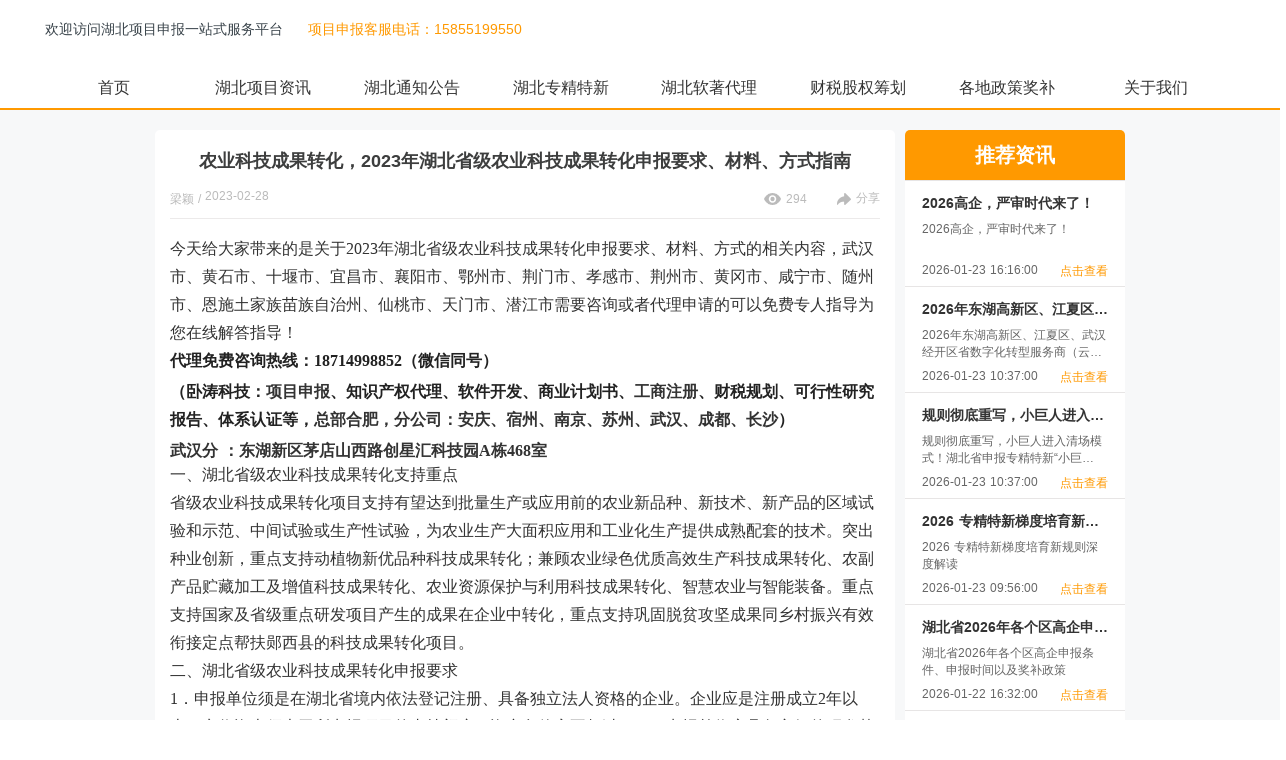

--- FILE ---
content_type: text/html; charset=utf-8
request_url: https://www.whxmshenbao.cn/article-list/HBZ1Z202302280011?oneId=undefined&childId=undefined
body_size: 34445
content:
<!doctype html>
<html data-n-head-ssr lang="en" data-n-head="%7B%22lang%22:%7B%22ssr%22:%22en%22%7D%7D">
  <head >
    <meta http-equiv="X-UA-Compatible" content="ie=edge">
    <meta name="baidu-site-verification" content="codeva-IneB1oCIxx">
    <meta name="bytedance-verification-code" content="+Lz3d+qNkwpRQC16G68Z">
    <meta name="360-site-verification" content="13e9ae2ec088f30b6ead685eb1da9032">
    <meta name="sogou_site_verification" content="g1ukvY7JaQ">
    <meta name="shenma-site-verification" content="5a538af768887e043c308b899b407820_1705478426">
    <meta name="viewport" content="width=device-width,initial-scale=1,user-scalable=0">
    <title>农业科技成果转化，2023年湖北省级农业科技成果转化申报要求、材料、方式指南</title><meta data-n-head="ssr" charset="utf-8"><meta data-n-head="ssr" name="viewport" content="width=device-width, initial-scale=1"><meta data-n-head="ssr" name="keywords" content="湖北省级农业科技成果转化"><meta data-n-head="ssr" data-hid="description" name="description" content="今天给大家带来的是关于2023年湖北省级农业科技成果转化申报要求、材料、方式的相关内容，武汉市、黄石市、十堰市、宜昌市、襄阳市、鄂州市、荆门市、孝感市、荆州市、黄冈市、咸宁市、随州市、恩施土家族苗族自治州、仙桃市、天门市、潜江市需要咨询或者代理申请的可以免费专人指导为您在线解答指导！"><link data-n-head="ssr" rel="icon" type="image/x-icon" href="https://static.wotao.com/assets/jsfavicon.ico"><script data-n-head="ssr" src="https://cdnjs.cloudflare.com/ajax/libs/jquery/3.1.1/jquery.min.js"></script><link rel="preload" href="https://static.wotao.com/assets/whxmshenbao/14c7d1f.js" as="script"><link rel="preload" href="https://static.wotao.com/assets/whxmshenbao/WHXM.1.0.2.71b5e1394cece75048a9.js" as="script"><link rel="preload" href="https://static.wotao.com/assets/whxmshenbao/WHXM.1.0.0.86cd9064507d7d2ba512.css" as="style"><link rel="preload" href="https://static.wotao.com/assets/whxmshenbao/WHXM.1.0.0.607719fe37c505a6c791.js" as="script"><link rel="preload" href="https://static.wotao.com/assets/whxmshenbao/WHXM.1.0.1.d6dacef6653948dbe2de.js" as="script"><link rel="stylesheet" href="https://static.wotao.com/assets/whxmshenbao/WHXM.1.0.0.86cd9064507d7d2ba512.css">
    <script>var _hmt=_hmt||[];!function(){var e=document.createElement("script");e.src="https://hm.baidu.com/hm.js?d0761649445672b643a05983c336ac1e";var t=document.getElementsByTagName("script")[0];t.parentNode.insertBefore(e,t)}()</script>
  </head>
  <body >
    <div data-server-rendered="true" id="__nuxt"><!----><div id="__layout"><div><div id="header" class="head_main" data-v-6ddc2e51><div class="head_contain" data-v-6ddc2e51><div class="head_desc" data-v-6ddc2e51><span data-v-6ddc2e51>欢迎访问湖北项目申报一站式服务平台</span> <span data-v-6ddc2e51>项目申报客服电话：15855199550</span></div></div></div> <div class="article_detail" data-v-82e74cc6><div class="header_nav" data-v-e566ebee data-v-82e74cc6><div class="nav_item_contain" data-v-e566ebee><a href="/?id=35&amp;name=首页&amp;type=null&amp;page=1&amp;oneId=35" target="_self" class="nav_item" data-v-e566ebee><span class="nav_item_title" data-v-e566ebee>首页</span></a><a href="/article-list?id=41&amp;name=湖北项目资讯&amp;type=32&amp;page=1&amp;oneId=41" target="_self" class="nav_item" data-v-e566ebee><span class="nav_item_title" data-v-e566ebee>湖北项目资讯</span></a><a href="/article-list?id=42&amp;name=湖北通知公告&amp;type=33&amp;page=1&amp;oneId=42" target="_self" class="nav_item" data-v-e566ebee><span class="nav_item_title" data-v-e566ebee>湖北通知公告</span></a><a href="/article-list?id=44&amp;name=湖北专精特新&amp;type=35&amp;page=1&amp;oneId=44" target="_self" class="nav_item" data-v-e566ebee><span class="nav_item_title" data-v-e566ebee>湖北专精特新</span></a><a href="/article-list?id=43&amp;name=湖北软著代理&amp;type=34&amp;page=1&amp;oneId=43" target="_self" class="nav_item" data-v-e566ebee><span class="nav_item_title" data-v-e566ebee>湖北软著代理</span></a><a href="/article-list?id=45&amp;name=财税股权筹划&amp;type=36&amp;page=1&amp;oneId=45" target="_self" class="nav_item" data-v-e566ebee><span class="nav_item_title" data-v-e566ebee>财税股权筹划</span></a><a href="/article-list?id=46&amp;name=各地政策奖补&amp;type=37&amp;page=1&amp;oneId=46" target="_self" class="nav_item" data-v-e566ebee><span class="nav_item_title" data-v-e566ebee>各地政策奖补</span></a><a href="/graphic-content?id=47&amp;name=关于我们&amp;type=38&amp;page=1&amp;oneId=47" target="_self" class="nav_item" data-v-e566ebee><span class="nav_item_title" data-v-e566ebee>关于我们</span></a></div></div> <div class="article_detail_contain" data-v-82e74cc6><div class="contain_left" data-v-82e74cc6><div class="essay_left_top noselect" data-v-82e74cc6><h2 class="essay_title" data-v-82e74cc6>
          农业科技成果转化，2023年湖北省级农业科技成果转化申报要求、材料、方式指南
        </h2> <div class="essay_contant" data-v-82e74cc6><div class="essay_desc" data-v-82e74cc6><span data-v-82e74cc6>梁颖</span> <span data-v-82e74cc6>/</span> <span data-v-82e74cc6>2023-02-28 14:31:00</span></div> <div data-v-82e74cc6><span data-v-82e74cc6><img src="[data-uri]" alt="浏览" data-v-82e74cc6> <span data-v-82e74cc6>294</span></span> <span data-v-82e74cc6><img src="[data-uri]" alt="分享" data-v-82e74cc6> <span data-v-82e74cc6>分享</span></span> <!----></div></div></div> <div class="essay_left_bottom noselect" data-v-82e74cc6><p class="MsoNormal" style="line-height: 1.8;"><span style="font-family: simsun, serif; font-size: 12pt;"><span style="font-family: 宋体;">今天给大家带来的是关于</span><span style="font-family: 宋体;">2023年湖北省级农业科技成果转化申报要求、材料、方式的相关内容，武汉市、黄石市、十堰市、宜昌市、襄阳市、鄂州市、荆门市、孝感市、荆州市、黄冈市、咸宁市、随州市、恩施土家族苗族自治州、仙桃市、天门市、潜江市需要咨询或者代理申请的可以免费专人指导为您在线解答指导！</span></span></p>
<p class="MsoNormal" style="margin: 0pt 0pt 2.25pt; text-indent: 0pt; padding: 0pt; background: #ffffff; line-height: 1.8;"><span style="font-family: simsun, serif; font-size: 12pt;"><strong><span class="15" style="color: #222222; letter-spacing: 0pt; background-image: initial; background-position: initial; background-size: initial; background-repeat: initial; background-attachment: initial; background-origin: initial; background-clip: initial;"><span style="font-family: 宋体;">代理免费咨询热线：</span><span style="font-family: 宋体;">18714998852（微信同号）</span></span></strong></span></p>
<p class="MsoNormal" style="margin: 0pt 0pt 2.25pt; text-indent: 0pt; padding: 0pt; background: #ffffff; line-height: 1.8;"><span style="font-family: simsun, serif; font-size: 12pt;"><strong><span class="15" style="color: #222222; letter-spacing: 0pt; background-image: initial; background-position: initial; background-size: initial; background-repeat: initial; background-attachment: initial; background-origin: initial; background-clip: initial;">（卧涛科技：</span></strong><strong><span style="letter-spacing: 0pt; background-image: initial; background-position: initial; background-size: initial; background-repeat: initial; background-attachment: initial; background-origin: initial; background-clip: initial;">项目申报</span></strong><strong><span class="15" style="color: #222222; letter-spacing: 0pt; background-image: initial; background-position: initial; background-size: initial; background-repeat: initial; background-attachment: initial; background-origin: initial; background-clip: initial;">、知识产权代理、软件开发、商业计划书、</span></strong><strong><span style="letter-spacing: 0pt; background-image: initial; background-position: initial; background-size: initial; background-repeat: initial; background-attachment: initial; background-origin: initial; background-clip: initial;">工商注册</span></strong><strong><span class="15" style="color: #222222; letter-spacing: 0pt; background-image: initial; background-position: initial; background-size: initial; background-repeat: initial; background-attachment: initial; background-origin: initial; background-clip: initial;">、财税</span></strong><strong><span class="15" style="color: #222222; letter-spacing: 0pt; background-image: initial; background-position: initial; background-size: initial; background-repeat: initial; background-attachment: initial; background-origin: initial; background-clip: initial;">规划、可行性研究报告、体系认证等，</span></strong><strong><span class="15" style="color: #333333; letter-spacing: 0pt; background-image: initial; background-position: initial; background-size: initial; background-repeat: initial; background-attachment: initial; background-origin: initial; background-clip: initial;">总部合肥，分公司：安庆、宿州、南京、苏州、武汉、成都、长沙</span></strong><strong><span class="15" style="color: #222222; letter-spacing: 0pt; background-image: initial; background-position: initial; background-size: initial; background-repeat: initial; background-attachment: initial; background-origin: initial; background-clip: initial;">）</span></strong></span></p>
<p class="MsoNormal" style="margin: 0pt; padding: 0pt; line-height: 1.8;"><span style="font-family: simsun, serif; font-size: 12pt;"><strong><span style="font-family: 宋体;">武汉分 ：东湖新区茅店山西路创星汇科技园</span><span style="font-family: 宋体;">A栋468室</span></strong></span></p>
<p class="MsoNormal" style="line-height: 1.8;"><span style="font-family: simsun, serif; font-size: 12pt;"><span style="position: relative; top: -3pt;"><span style="font-family: 宋体;">一、湖北省级农业科技成果转化支持重点</span></span></span></p>
<p class="MsoNormal" style="line-height: 1.8;"><span style="font-family: simsun, serif; font-size: 12pt;"><span style="position: relative; top: -3pt;"><span style="font-family: 宋体;">省级农业科技成果转化项目支持有望达到批量生产或应用前的农业新品种、新技术、新产品的区域试验和示范、中间试验或生产性试验，为农业生产大面积应用和工业化生产提供成熟配套的技术。突出种业创新，重点支持动植物新优品种科技成果转化；兼顾农业绿色优质高效生产科技成果转化、农副产品贮藏加工及增值科技成果转化、农业资源保护与利用科技成果转化、智慧农业与智能装备。重点支持国家及省级重点研发项目产生的成果在企业中转化，重点支持巩固脱贫攻坚成果同乡村振兴有效衔接定点帮扶郧西县的科技成果转化项目。</span></span></span></p>
<p class="MsoNormal" style="line-height: 1.8;"><span style="font-family: simsun, serif; font-size: 12pt;"><span style="position: relative; top: -3pt;"><span style="font-family: 宋体;">二、湖北省级农业科技成果转化申报要求</span></span></span></p>
<p class="MsoNormal" style="line-height: 1.8;"><span style="font-family: simsun, serif; font-size: 12pt;"><span style="position: relative; top: -3pt;"><span style="font-family: 宋体;">1．申报单位须是在湖北省境内依法登记注册、具备独立法人资格的企业。企业应是注册成立2年以上，实收资本须大于所申报项目的支持额度，资产负债率不超过60％。申报单位应具备良好的研发基础条件和运行机制，资信度高，技术力量雄厚，财务制度健全，申报单位自筹配套经费不低于项目总经费的60％。</span></span></span></p>
<p class="MsoNormal" style="line-height: 1.8;"><span style="font-family: simsun, serif; font-size: 12pt;"><span style="position: relative; top: -3pt;"><span style="font-family: 宋体;">2．仅支持2020年1月1日以后取得的新成果，项目申报单位转化的农业科技成果必须在其主营业务范围内，且具备成果转化的能力。</span></span></span></p>
<p class="MsoNormal" style="line-height: 1.8;"><span style="font-family: simsun, serif; font-size: 12pt;"><span style="position: relative; top: -3pt;"><span style="font-family: 宋体;">3．不支持的范围：不符合国家产业政策、知识产权不清晰或有权属纠纷的项目；无自主创新的单纯技术引进，低水平重复、单纯扩大规模或基本建设的项目；已成熟配套，并大面积推广应用的科技成果转化项目。</span></span></span></p>
<p class="MsoNormal" style="line-height: 1.8;"><span style="font-family: simsun, serif; font-size: 12pt;"><span style="position: relative; top: -3pt;"><span style="font-family: 宋体;">承担了省级科技计划项目未验收（结题）或验收结题未通过的企业不得申报。</span></span></span></p>
<p class="MsoNormal" style="line-height: 1.8;"><span style="font-family: simsun, serif; font-size: 12pt;"><span style="position: relative; top: -3pt;"><span style="font-family: 宋体;">4．项目支持强度原则上不超过100万元。项目实施期一般为2年。</span></span></span></p>
<p class="MsoNormal" style="line-height: 1.8;"><span style="font-family: simsun, serif; font-size: 12pt;"><span style="position: relative; top: -3pt;"><span style="font-family: 宋体;">5．同一项目负责人仅限承担一项2023年省级科技计划项目。</span></span></span></p>
<p class="MsoNormal" style="line-height: 1.8;"><span style="font-family: simsun, serif; font-size: 12pt;"><span style="position: relative; top: -3pt;"><span style="font-family: 宋体;">三、湖北省</span></span><span style="position: relative; top: -3pt;"><span style="font-family: 宋体;">级</span></span><span style="position: relative; top: -3pt;"><span style="font-family: 宋体;">农业科技成果转化申报材料</span></span></span></p>
<p class="MsoNormal" style="line-height: 1.8;"><span style="font-family: simsun, serif; font-size: 12pt;"><span style="position: relative; top: -3pt;"><span style="font-family: 宋体;">申报单位须认真如实填写申报材料，并对所报材料的真实性负责。项目参加人员需本人同意并签字。</span></span></span></p>
<p class="MsoNormal" style="line-height: 1.8;"><span style="font-family: simsun, serif; font-size: 12pt;"><span style="position: relative; top: -3pt;"><span style="font-family: 宋体;">项目申请材料包括《农业科技成果转化资金项目申请书》《可行性研究报告》附件。</span></span></span></p>
<p class="MsoNormal" style="line-height: 1.8;"><span style="font-family: simsun, serif; font-size: 12pt;"><span style="position: relative; top: -3pt;"><span style="font-family: 宋体;">1．《湖北省农业科技成果转化资金项目申请书》（附件1）</span></span></span></p>
<p class="MsoNormal" style="line-height: 1.8;"><span style="font-family: simsun, serif; font-size: 12pt;"><span style="position: relative; top: -3pt;"><span style="font-family: 宋体;">申请单位须认真阅读《农业科技成果转化资金项目申请书》填写说明，按规定填写申请书。项目立项后，合同书指标任务应按照申请书内容进行填报，原则上不再修改。</span></span></span></p>
<p class="MsoNormal" style="line-height: 1.8;"><span style="font-family: simsun, serif; font-size: 12pt;"><span style="position: relative; top: -3pt;"><span style="font-family: 宋体;">2．《农业科技成果转化项目可行性研究报告》（附件2）</span></span></span></p>
<p class="MsoNormal" style="line-height: 1.8;"><span style="font-family: simsun, serif; font-size: 12pt;"><span style="position: relative; top: -3pt;"><span style="font-family: 宋体;">《农业科技成果转化项目可行性研究报告》是转化资金项目论证和评审主要依据，申请单位必须按《农业科技成果转化资金项目可行性研究报告编写提纲》要求进行编写。报告中应当包括项目预算及其分解情况，所涉及的主要内容、技术路线、技术经济指标及计划进度，必须与《农业科技成果转化资金项目申请书》一致。</span></span></span></p>
<p class="MsoNormal" style="line-height: 1.8;"><span style="font-family: simsun, serif; font-size: 12pt;"><span style="position: relative; top: -3pt;"><span style="font-family: 宋体;">3．相关附件</span></span></span></p>
<p class="MsoNormal" style="line-height: 1.8;"><span style="font-family: simsun, serif; font-size: 12pt;"><span style="position: relative; top: -3pt;"><span style="font-family: 宋体;">（</span><span style="font-family: 宋体;">1）申请单位法人证明、营业执照等</span></span></span></p>
<p class="MsoNormal" style="line-height: 1.8;"><span style="font-family: simsun, serif; font-size: 12pt;"><span style="position: relative; top: -3pt;"><span style="font-family: 宋体;">（</span><span style="font-family: 宋体;">2）农业领域的科技成果证明材料包括以下几类：</span></span></span></p>
<p class="MsoNormal" style="line-height: 1.8;"><span style="font-family: simsun, serif; font-size: 12pt;"><span style="position: relative; top: -3pt;"><span style="font-family: 宋体;">&mdash;&mdash;新品种：品种审（认）定证书和区试报告；</span></span></span></p>
<p class="MsoNormal" style="line-height: 1.8;"><span style="font-family: simsun, serif; font-size: 12pt;"><span style="position: relative; top: -3pt;"><span style="font-family: 宋体;">&mdash;&mdash;新兽药：安全性评价、药效试验报告；</span></span></span></p>
<p class="MsoNormal" style="line-height: 1.8;"><span style="font-family: simsun, serif; font-size: 12pt;"><span style="position: relative; top: -3pt;"><span style="font-family: 宋体;">&mdash;&mdash;疫苗：临床试验批件；</span></span></span></p>
<p class="MsoNormal" style="line-height: 1.8;"><span style="font-family: simsun, serif; font-size: 12pt;"><span style="position: relative; top: -3pt;"><span style="font-family: 宋体;">&mdash;&mdash;新农药：田间试验报告、安全性评价报告；</span></span></span></p>
<p class="MsoNormal" style="line-height: 1.8;"><span style="font-family: simsun, serif; font-size: 12pt;"><span style="position: relative; top: -3pt;"><span style="font-family: 宋体;">&mdash;&mdash;饲料添加剂：批准文号、生产许可证及安全性评价报告；</span></span></span></p>
<p class="MsoNormal" style="line-height: 1.8;"><span style="font-family: simsun, serif; font-size: 12pt;"><span style="position: relative; top: -3pt;"><span style="font-family: 宋体;">&mdash;&mdash;新肥料：肥料登记证和田间试验报告、肥料检测报告；</span></span></span></p>
<p class="MsoNormal" style="line-height: 1.8;"><span style="font-family: simsun, serif; font-size: 12pt;"><span style="position: relative; top: -3pt;"><span style="font-family: 宋体;">&mdash;&mdash;发明专利：发明专利证书和权力要求书；</span></span></span></p>
<p class="MsoNormal" style="line-height: 1.8;"><span style="font-family: simsun, serif; font-size: 12pt;"><span style="position: relative; top: -3pt;"><span style="font-family: 宋体;">&mdash;&mdash;湖北省科技成果：在湖北省政务服务网进行了登记的农业领域的科技成果登记证书。</span></span></span></p>
<p class="MsoNormal" style="line-height: 1.8;"><span style="font-family: simsun, serif; font-size: 12pt;"><span style="position: relative; top: -3pt;"><span style="font-family: 宋体;">&mdash;&mdash;国家或省级重点研发项目产生的成果。</span></span></span></p>
<p class="MsoNormal" style="line-height: 1.8;"><span style="font-family: simsun, serif; font-size: 12pt;"><span style="position: relative; top: -3pt;"><span style="font-family: 宋体;">（</span><span style="font-family: 宋体;">3）能说明项目知识产权归属及授权使用的证明文件</span></span></span></p>
<p class="MsoNormal" style="line-height: 1.8;"><span style="font-family: simsun, serif; font-size: 12pt;"><span style="position: relative; top: -3pt;"><span style="font-family: 宋体;">（</span><span style="font-family: 宋体;">4）审计报告与财务报表</span></span></span></p>
<p class="MsoNormal" style="line-height: 1.8;"><span style="font-family: simsun, serif; font-size: 12pt;"><span style="position: relative; top: -3pt;"><span style="font-family: 宋体;">申请单位须提供加盖会计师事务所公章的</span><span style="font-family: 宋体;">2020年、2021年完整财务审计报告（含附注）、会计报表及2022年会计报表，会计报表包括资产负债表、损益表、现金流量表。项目投入的资金证明材料。</span></span></span></p>
<p class="MsoNormal" style="line-height: 1.8;"><span style="font-family: simsun, serif; font-size: 12pt;"><span style="position: relative; top: -3pt;"><span style="font-family: 宋体;">（</span><span style="font-family: 宋体;">5）登记机关备案的《企业章程》原件</span></span></span></p>
<p class="MsoNormal" style="line-height: 1.8;"><span style="font-family: simsun, serif; font-size: 12pt;"><span style="position: relative; top: -3pt;"><span style="font-family: 宋体;">4．申报材料编写顺序：封面、申请书、可行性研究报告、附件清单（目录）、附件。</span></span></span></p>
<p class="MsoNormal" style="line-height: 1.8;"><span style="font-family: simsun, serif; font-size: 12pt;"><span style="position: relative; top: -3pt;"><span style="font-family: 宋体;">四、湖北省级农业科技成果转化申报方式</span></span></span></p>
<p class="MsoNormal" style="line-height: 1.8;"><span style="font-family: simsun, serif; font-size: 12pt;"><span style="position: relative; top: -3pt;"><span style="font-family: 宋体;">项目申报采取网上申报的方式。网上申报时，项目申报单位进入省科技厅网站，在首页的</span><span style="font-family: 宋体;">&ldquo;在线办理&rdquo;板块中选择&ldquo;科技计划项目管理&rdquo;，登录&ldquo;湖北省科技计划项目管理公共服务平台&rdquo;，以农业科技成果转化项目进行申报，按要求填写并上传电子版（大小控制在50M以内，项目评审以上传的电子申报书、可行性研究报告、附件等为准），提交成功将获得受理编号。不接受纸质材料申报。</span></span></span></p>
<p class="MsoNormal" style="line-height: 1.8;"><span style="font-family: simsun, serif; font-size: 12pt;"><!-- [if !supportLists]--><span style="position: relative; top: -3pt;">五、</span><!--[endif]--><span style="position: relative; top: -3pt;"><span style="font-family: 宋体;">湖北省级农业科技成果转化</span></span><span style="position: relative; top: -3pt;"><span style="font-family: 宋体;">申报时间</span></span></span></p>
<p class="MsoNormal" style="line-height: 1.8;"><span style="font-family: simsun, serif; font-size: 12pt; position: relative; top: -3pt;"><span style="font-family: 宋体;">1.相关市县科技局作为项目推荐单位，要认真遴选审查，按照相关要求，在《湖北省农业科技成果转化资金项目申请书》中&ldquo;六，项目申报单位所在县（市、区）科技管理部门意见&rdquo;中认真填写推荐意见和建议，完成网上推荐并正式行文报省科技厅。</span></span></p></div> <!----> <div class="essay_other" data-v-82e74cc6><a href="/article-list/HBZ1Z202302280012?oneId=undefined&amp;childId=undefined" target="_self" data-v-82e74cc6><span data-v-82e74cc6>上一篇&gt;</span> <span data-v-82e74cc6>技术创新中心，2023年湖北省技术创新中心申报时间要求、程序梳理</span></a> <a href="/article-list/HBZ1Z202302280010?oneId=undefined&amp;childId=undefined" target="_self" data-v-82e74cc6><span data-v-82e74cc6>下一篇&gt;</span> <span data-v-82e74cc6>地方标准，2023年湖北省地方标准立项认定要求领域及申报时间材料大全</span></a></div></div> <div class="contain_right" data-v-82e74cc6><div class="right_intro_title" data-v-82e74cc6>推荐资讯</div> <div class="right_intro_item" data-v-82e74cc6><div data-v-82e74cc6>2026高企，严审时代来了！</div> <div data-v-82e74cc6>2026高企，严审时代来了！</div> <div data-v-82e74cc6><span data-v-82e74cc6>2026-01-23 16:16:00</span> <span data-v-82e74cc6>点击查看</span></div></div><div class="right_intro_item" data-v-82e74cc6><div data-v-82e74cc6>2026年东湖高新区、江夏区、武汉经开区省数字化转型服务商（云服务商）申报时间要求和材料</div> <div data-v-82e74cc6>2026年东湖高新区、江夏区、武汉经开区省数字化转型服务商（云服务商）申报时间要求和材料</div> <div data-v-82e74cc6><span data-v-82e74cc6>2026-01-23 10:37:00</span> <span data-v-82e74cc6>点击查看</span></div></div><div class="right_intro_item" data-v-82e74cc6><div data-v-82e74cc6>规则彻底重写，小巨人进入清场模式！湖北省申报专精特新“小巨人”硬性条件要求流程</div> <div data-v-82e74cc6>规则彻底重写，小巨人进入清场模式！湖北省申报专精特新“小巨人”硬性条件要求流程</div> <div data-v-82e74cc6><span data-v-82e74cc6>2026-01-23 10:37:00</span> <span data-v-82e74cc6>点击查看</span></div></div><div class="right_intro_item" data-v-82e74cc6><div data-v-82e74cc6>2026 专精特新梯度培育新规则深度解读</div> <div data-v-82e74cc6>2026 专精特新梯度培育新规则深度解读</div> <div data-v-82e74cc6><span data-v-82e74cc6>2026-01-23 09:56:00</span> <span data-v-82e74cc6>点击查看</span></div></div><div class="right_intro_item" data-v-82e74cc6><div data-v-82e74cc6>湖北省2026年各个区高企申报条件、申报时间以及奖补政策</div> <div data-v-82e74cc6>湖北省2026年各个区高企申报条件、申报时间以及奖补政策</div> <div data-v-82e74cc6><span data-v-82e74cc6>2026-01-22 16:32:00</span> <span data-v-82e74cc6>点击查看</span></div></div><div class="right_intro_item" data-v-82e74cc6><div data-v-82e74cc6>湖北省绿色工厂申报条件、申报时间以及注意事项</div> <div data-v-82e74cc6>湖北省绿色工厂申报条件、申报时间以及注意事项</div> <div data-v-82e74cc6><span data-v-82e74cc6>2026-01-22 15:47:00</span> <span data-v-82e74cc6>点击查看</span></div></div></div></div></div> <div class="foot" data-v-67959f01><div class="empty-box" data-v-67959f01><div class="conter-box" data-v-67959f01><div class="box" data-v-67959f01><img src="https://static.wotao.com/assets/whxmshenbao/img/icon_foot_zhuan.298c297.png" class="top-img" data-v-67959f01> <div class="right-title" data-v-67959f01><p class="big" data-v-67959f01>专注企业服务11年</p> <p class="small" data-v-67959f01>专业人做专业事</p></div></div> <div class="line" data-v-67959f01></div> <div class="box" data-v-67959f01><img src="https://static.wotao.com/assets/whxmshenbao/img/icon_foot_ding.8ecc3a7.png" class="top-img" data-v-67959f01> <div class="right-title" data-v-67959f01><p class="big" data-v-67959f01>多对一定制服务</p> <p class="small" data-v-67959f01>多领域团队定制服务</p></div></div> <div class="line" data-v-67959f01></div> <div class="box" data-v-67959f01><img src="https://static.wotao.com/assets/whxmshenbao/img/icon_foot_gao.255762f.png" class="top-img" data-v-67959f01> <div class="right-title" data-v-67959f01><p class="big" data-v-67959f01>成功率高</p> <p class="small" data-v-67959f01>500家申报成功案例</p></div></div> <div class="line" data-v-67959f01></div> <div class="box" data-v-67959f01><img src="https://static.wotao.com/assets/whxmshenbao/img/icon_foot_tuan.18d18bf.png" class="top-img" data-v-67959f01> <div class="right-title" data-v-67959f01><p class="big" data-v-67959f01>高学历团队</p> <p class="small" data-v-67959f01>团队成员均为高等学历</p></div></div></div></div> <div class="flex-layout content" data-v-67959f01><div class="flex-layout foot-center" data-v-67959f01><div data-v-67959f01><span data-v-67959f01>联系我们</span> <div class="flex-layout item-center" data-v-67959f01><span class="limit_sty" data-v-67959f01>服务热线 15855199550</span><span class="limit_sty" data-v-67959f01>地址：武汉市东湖新技术开发区茅店山西路创星汇科技园A栋468室</span></div></div></div></div> <div class="js_under" data-v-67959f01>
         版权所有© 卧涛控股有限公司
        <a href="http://beian.miit.gov.cn/" target="_blank" rel="nofollow" style="color: #fff" data-v-67959f01>皖ICP备13016955号-28</a></div> <!----></div></div></div></div><script>window.__NUXT__=(function(a,b,c,d,e,f,g,h,i,j,k,l,m,n,o,p,q,r,s,t,u,v,w,x,y,z,A,B,C,D){r.id=51212;r.deleted=b;r.number="HBZ1Z202302280011";r.title=s;r.createUser="梁颖";r.createTime="2023-02-28 14:31:00";r.showStatus=i;r.metaTitle=s;r.metaKeyword="湖北省级农业科技成果转化";r.metaDescription="今天给大家带来的是关于2023年湖北省级农业科技成果转化申报要求、材料、方式的相关内容，武汉市、黄石市、十堰市、宜昌市、襄阳市、鄂州市、荆门市、孝感市、荆州市、黄冈市、咸宁市、随州市、恩施土家族苗族自治州、仙桃市、天门市、潜江市需要咨询或者代理申请的可以免费专人指导为您在线解答指导！";r.content="\u003Cp class=\"MsoNormal\" style=\"line-height: 1.8;\"\u003E\u003Cspan style=\"font-family: simsun, serif; font-size: 12pt;\"\u003E\u003Cspan style=\"font-family: 宋体;\"\u003E今天给大家带来的是关于\u003C\u002Fspan\u003E\u003Cspan style=\"font-family: 宋体;\"\u003E2023年湖北省级农业科技成果转化申报要求、材料、方式的相关内容，武汉市、黄石市、十堰市、宜昌市、襄阳市、鄂州市、荆门市、孝感市、荆州市、黄冈市、咸宁市、随州市、恩施土家族苗族自治州、仙桃市、天门市、潜江市需要咨询或者代理申请的可以免费专人指导为您在线解答指导！\u003C\u002Fspan\u003E\u003C\u002Fspan\u003E\u003C\u002Fp\u003E\n\u003Cp class=\"MsoNormal\" style=\"margin: 0pt 0pt 2.25pt; text-indent: 0pt; padding: 0pt; background: #ffffff; line-height: 1.8;\"\u003E\u003Cspan style=\"font-family: simsun, serif; font-size: 12pt;\"\u003E\u003Cstrong\u003E\u003Cspan class=\"15\" style=\"color: #222222; letter-spacing: 0pt; background-image: initial; background-position: initial; background-size: initial; background-repeat: initial; background-attachment: initial; background-origin: initial; background-clip: initial;\"\u003E\u003Cspan style=\"font-family: 宋体;\"\u003E代理免费咨询热线：\u003C\u002Fspan\u003E\u003Cspan style=\"font-family: 宋体;\"\u003E18714998852（微信同号）\u003C\u002Fspan\u003E\u003C\u002Fspan\u003E\u003C\u002Fstrong\u003E\u003C\u002Fspan\u003E\u003C\u002Fp\u003E\n\u003Cp class=\"MsoNormal\" style=\"margin: 0pt 0pt 2.25pt; text-indent: 0pt; padding: 0pt; background: #ffffff; line-height: 1.8;\"\u003E\u003Cspan style=\"font-family: simsun, serif; font-size: 12pt;\"\u003E\u003Cstrong\u003E\u003Cspan class=\"15\" style=\"color: #222222; letter-spacing: 0pt; background-image: initial; background-position: initial; background-size: initial; background-repeat: initial; background-attachment: initial; background-origin: initial; background-clip: initial;\"\u003E（卧涛科技：\u003C\u002Fspan\u003E\u003C\u002Fstrong\u003E\u003Cstrong\u003E\u003Cspan style=\"letter-spacing: 0pt; background-image: initial; background-position: initial; background-size: initial; background-repeat: initial; background-attachment: initial; background-origin: initial; background-clip: initial;\"\u003E项目申报\u003C\u002Fspan\u003E\u003C\u002Fstrong\u003E\u003Cstrong\u003E\u003Cspan class=\"15\" style=\"color: #222222; letter-spacing: 0pt; background-image: initial; background-position: initial; background-size: initial; background-repeat: initial; background-attachment: initial; background-origin: initial; background-clip: initial;\"\u003E、知识产权代理、软件开发、商业计划书、\u003C\u002Fspan\u003E\u003C\u002Fstrong\u003E\u003Cstrong\u003E\u003Cspan style=\"letter-spacing: 0pt; background-image: initial; background-position: initial; background-size: initial; background-repeat: initial; background-attachment: initial; background-origin: initial; background-clip: initial;\"\u003E工商注册\u003C\u002Fspan\u003E\u003C\u002Fstrong\u003E\u003Cstrong\u003E\u003Cspan class=\"15\" style=\"color: #222222; letter-spacing: 0pt; background-image: initial; background-position: initial; background-size: initial; background-repeat: initial; background-attachment: initial; background-origin: initial; background-clip: initial;\"\u003E、财税\u003C\u002Fspan\u003E\u003C\u002Fstrong\u003E\u003Cstrong\u003E\u003Cspan class=\"15\" style=\"color: #222222; letter-spacing: 0pt; background-image: initial; background-position: initial; background-size: initial; background-repeat: initial; background-attachment: initial; background-origin: initial; background-clip: initial;\"\u003E规划、可行性研究报告、体系认证等，\u003C\u002Fspan\u003E\u003C\u002Fstrong\u003E\u003Cstrong\u003E\u003Cspan class=\"15\" style=\"color: #333333; letter-spacing: 0pt; background-image: initial; background-position: initial; background-size: initial; background-repeat: initial; background-attachment: initial; background-origin: initial; background-clip: initial;\"\u003E总部合肥，分公司：安庆、宿州、南京、苏州、武汉、成都、长沙\u003C\u002Fspan\u003E\u003C\u002Fstrong\u003E\u003Cstrong\u003E\u003Cspan class=\"15\" style=\"color: #222222; letter-spacing: 0pt; background-image: initial; background-position: initial; background-size: initial; background-repeat: initial; background-attachment: initial; background-origin: initial; background-clip: initial;\"\u003E）\u003C\u002Fspan\u003E\u003C\u002Fstrong\u003E\u003C\u002Fspan\u003E\u003C\u002Fp\u003E\n\u003Cp class=\"MsoNormal\" style=\"margin: 0pt; padding: 0pt; line-height: 1.8;\"\u003E\u003Cspan style=\"font-family: simsun, serif; font-size: 12pt;\"\u003E\u003Cstrong\u003E\u003Cspan style=\"font-family: 宋体;\"\u003E武汉分 ：东湖新区茅店山西路创星汇科技园\u003C\u002Fspan\u003E\u003Cspan style=\"font-family: 宋体;\"\u003EA栋468室\u003C\u002Fspan\u003E\u003C\u002Fstrong\u003E\u003C\u002Fspan\u003E\u003C\u002Fp\u003E\n\u003Cp class=\"MsoNormal\" style=\"line-height: 1.8;\"\u003E\u003Cspan style=\"font-family: simsun, serif; font-size: 12pt;\"\u003E\u003Cspan style=\"position: relative; top: -3pt;\"\u003E\u003Cspan style=\"font-family: 宋体;\"\u003E一、湖北省级农业科技成果转化支持重点\u003C\u002Fspan\u003E\u003C\u002Fspan\u003E\u003C\u002Fspan\u003E\u003C\u002Fp\u003E\n\u003Cp class=\"MsoNormal\" style=\"line-height: 1.8;\"\u003E\u003Cspan style=\"font-family: simsun, serif; font-size: 12pt;\"\u003E\u003Cspan style=\"position: relative; top: -3pt;\"\u003E\u003Cspan style=\"font-family: 宋体;\"\u003E省级农业科技成果转化项目支持有望达到批量生产或应用前的农业新品种、新技术、新产品的区域试验和示范、中间试验或生产性试验，为农业生产大面积应用和工业化生产提供成熟配套的技术。突出种业创新，重点支持动植物新优品种科技成果转化；兼顾农业绿色优质高效生产科技成果转化、农副产品贮藏加工及增值科技成果转化、农业资源保护与利用科技成果转化、智慧农业与智能装备。重点支持国家及省级重点研发项目产生的成果在企业中转化，重点支持巩固脱贫攻坚成果同乡村振兴有效衔接定点帮扶郧西县的科技成果转化项目。\u003C\u002Fspan\u003E\u003C\u002Fspan\u003E\u003C\u002Fspan\u003E\u003C\u002Fp\u003E\n\u003Cp class=\"MsoNormal\" style=\"line-height: 1.8;\"\u003E\u003Cspan style=\"font-family: simsun, serif; font-size: 12pt;\"\u003E\u003Cspan style=\"position: relative; top: -3pt;\"\u003E\u003Cspan style=\"font-family: 宋体;\"\u003E二、湖北省级农业科技成果转化申报要求\u003C\u002Fspan\u003E\u003C\u002Fspan\u003E\u003C\u002Fspan\u003E\u003C\u002Fp\u003E\n\u003Cp class=\"MsoNormal\" style=\"line-height: 1.8;\"\u003E\u003Cspan style=\"font-family: simsun, serif; font-size: 12pt;\"\u003E\u003Cspan style=\"position: relative; top: -3pt;\"\u003E\u003Cspan style=\"font-family: 宋体;\"\u003E1．申报单位须是在湖北省境内依法登记注册、具备独立法人资格的企业。企业应是注册成立2年以上，实收资本须大于所申报项目的支持额度，资产负债率不超过60％。申报单位应具备良好的研发基础条件和运行机制，资信度高，技术力量雄厚，财务制度健全，申报单位自筹配套经费不低于项目总经费的60％。\u003C\u002Fspan\u003E\u003C\u002Fspan\u003E\u003C\u002Fspan\u003E\u003C\u002Fp\u003E\n\u003Cp class=\"MsoNormal\" style=\"line-height: 1.8;\"\u003E\u003Cspan style=\"font-family: simsun, serif; font-size: 12pt;\"\u003E\u003Cspan style=\"position: relative; top: -3pt;\"\u003E\u003Cspan style=\"font-family: 宋体;\"\u003E2．仅支持2020年1月1日以后取得的新成果，项目申报单位转化的农业科技成果必须在其主营业务范围内，且具备成果转化的能力。\u003C\u002Fspan\u003E\u003C\u002Fspan\u003E\u003C\u002Fspan\u003E\u003C\u002Fp\u003E\n\u003Cp class=\"MsoNormal\" style=\"line-height: 1.8;\"\u003E\u003Cspan style=\"font-family: simsun, serif; font-size: 12pt;\"\u003E\u003Cspan style=\"position: relative; top: -3pt;\"\u003E\u003Cspan style=\"font-family: 宋体;\"\u003E3．不支持的范围：不符合国家产业政策、知识产权不清晰或有权属纠纷的项目；无自主创新的单纯技术引进，低水平重复、单纯扩大规模或基本建设的项目；已成熟配套，并大面积推广应用的科技成果转化项目。\u003C\u002Fspan\u003E\u003C\u002Fspan\u003E\u003C\u002Fspan\u003E\u003C\u002Fp\u003E\n\u003Cp class=\"MsoNormal\" style=\"line-height: 1.8;\"\u003E\u003Cspan style=\"font-family: simsun, serif; font-size: 12pt;\"\u003E\u003Cspan style=\"position: relative; top: -3pt;\"\u003E\u003Cspan style=\"font-family: 宋体;\"\u003E承担了省级科技计划项目未验收（结题）或验收结题未通过的企业不得申报。\u003C\u002Fspan\u003E\u003C\u002Fspan\u003E\u003C\u002Fspan\u003E\u003C\u002Fp\u003E\n\u003Cp class=\"MsoNormal\" style=\"line-height: 1.8;\"\u003E\u003Cspan style=\"font-family: simsun, serif; font-size: 12pt;\"\u003E\u003Cspan style=\"position: relative; top: -3pt;\"\u003E\u003Cspan style=\"font-family: 宋体;\"\u003E4．项目支持强度原则上不超过100万元。项目实施期一般为2年。\u003C\u002Fspan\u003E\u003C\u002Fspan\u003E\u003C\u002Fspan\u003E\u003C\u002Fp\u003E\n\u003Cp class=\"MsoNormal\" style=\"line-height: 1.8;\"\u003E\u003Cspan style=\"font-family: simsun, serif; font-size: 12pt;\"\u003E\u003Cspan style=\"position: relative; top: -3pt;\"\u003E\u003Cspan style=\"font-family: 宋体;\"\u003E5．同一项目负责人仅限承担一项2023年省级科技计划项目。\u003C\u002Fspan\u003E\u003C\u002Fspan\u003E\u003C\u002Fspan\u003E\u003C\u002Fp\u003E\n\u003Cp class=\"MsoNormal\" style=\"line-height: 1.8;\"\u003E\u003Cspan style=\"font-family: simsun, serif; font-size: 12pt;\"\u003E\u003Cspan style=\"position: relative; top: -3pt;\"\u003E\u003Cspan style=\"font-family: 宋体;\"\u003E三、湖北省\u003C\u002Fspan\u003E\u003C\u002Fspan\u003E\u003Cspan style=\"position: relative; top: -3pt;\"\u003E\u003Cspan style=\"font-family: 宋体;\"\u003E级\u003C\u002Fspan\u003E\u003C\u002Fspan\u003E\u003Cspan style=\"position: relative; top: -3pt;\"\u003E\u003Cspan style=\"font-family: 宋体;\"\u003E农业科技成果转化申报材料\u003C\u002Fspan\u003E\u003C\u002Fspan\u003E\u003C\u002Fspan\u003E\u003C\u002Fp\u003E\n\u003Cp class=\"MsoNormal\" style=\"line-height: 1.8;\"\u003E\u003Cspan style=\"font-family: simsun, serif; font-size: 12pt;\"\u003E\u003Cspan style=\"position: relative; top: -3pt;\"\u003E\u003Cspan style=\"font-family: 宋体;\"\u003E申报单位须认真如实填写申报材料，并对所报材料的真实性负责。项目参加人员需本人同意并签字。\u003C\u002Fspan\u003E\u003C\u002Fspan\u003E\u003C\u002Fspan\u003E\u003C\u002Fp\u003E\n\u003Cp class=\"MsoNormal\" style=\"line-height: 1.8;\"\u003E\u003Cspan style=\"font-family: simsun, serif; font-size: 12pt;\"\u003E\u003Cspan style=\"position: relative; top: -3pt;\"\u003E\u003Cspan style=\"font-family: 宋体;\"\u003E项目申请材料包括《农业科技成果转化资金项目申请书》《可行性研究报告》附件。\u003C\u002Fspan\u003E\u003C\u002Fspan\u003E\u003C\u002Fspan\u003E\u003C\u002Fp\u003E\n\u003Cp class=\"MsoNormal\" style=\"line-height: 1.8;\"\u003E\u003Cspan style=\"font-family: simsun, serif; font-size: 12pt;\"\u003E\u003Cspan style=\"position: relative; top: -3pt;\"\u003E\u003Cspan style=\"font-family: 宋体;\"\u003E1．《湖北省农业科技成果转化资金项目申请书》（附件1）\u003C\u002Fspan\u003E\u003C\u002Fspan\u003E\u003C\u002Fspan\u003E\u003C\u002Fp\u003E\n\u003Cp class=\"MsoNormal\" style=\"line-height: 1.8;\"\u003E\u003Cspan style=\"font-family: simsun, serif; font-size: 12pt;\"\u003E\u003Cspan style=\"position: relative; top: -3pt;\"\u003E\u003Cspan style=\"font-family: 宋体;\"\u003E申请单位须认真阅读《农业科技成果转化资金项目申请书》填写说明，按规定填写申请书。项目立项后，合同书指标任务应按照申请书内容进行填报，原则上不再修改。\u003C\u002Fspan\u003E\u003C\u002Fspan\u003E\u003C\u002Fspan\u003E\u003C\u002Fp\u003E\n\u003Cp class=\"MsoNormal\" style=\"line-height: 1.8;\"\u003E\u003Cspan style=\"font-family: simsun, serif; font-size: 12pt;\"\u003E\u003Cspan style=\"position: relative; top: -3pt;\"\u003E\u003Cspan style=\"font-family: 宋体;\"\u003E2．《农业科技成果转化项目可行性研究报告》（附件2）\u003C\u002Fspan\u003E\u003C\u002Fspan\u003E\u003C\u002Fspan\u003E\u003C\u002Fp\u003E\n\u003Cp class=\"MsoNormal\" style=\"line-height: 1.8;\"\u003E\u003Cspan style=\"font-family: simsun, serif; font-size: 12pt;\"\u003E\u003Cspan style=\"position: relative; top: -3pt;\"\u003E\u003Cspan style=\"font-family: 宋体;\"\u003E《农业科技成果转化项目可行性研究报告》是转化资金项目论证和评审主要依据，申请单位必须按《农业科技成果转化资金项目可行性研究报告编写提纲》要求进行编写。报告中应当包括项目预算及其分解情况，所涉及的主要内容、技术路线、技术经济指标及计划进度，必须与《农业科技成果转化资金项目申请书》一致。\u003C\u002Fspan\u003E\u003C\u002Fspan\u003E\u003C\u002Fspan\u003E\u003C\u002Fp\u003E\n\u003Cp class=\"MsoNormal\" style=\"line-height: 1.8;\"\u003E\u003Cspan style=\"font-family: simsun, serif; font-size: 12pt;\"\u003E\u003Cspan style=\"position: relative; top: -3pt;\"\u003E\u003Cspan style=\"font-family: 宋体;\"\u003E3．相关附件\u003C\u002Fspan\u003E\u003C\u002Fspan\u003E\u003C\u002Fspan\u003E\u003C\u002Fp\u003E\n\u003Cp class=\"MsoNormal\" style=\"line-height: 1.8;\"\u003E\u003Cspan style=\"font-family: simsun, serif; font-size: 12pt;\"\u003E\u003Cspan style=\"position: relative; top: -3pt;\"\u003E\u003Cspan style=\"font-family: 宋体;\"\u003E（\u003C\u002Fspan\u003E\u003Cspan style=\"font-family: 宋体;\"\u003E1）申请单位法人证明、营业执照等\u003C\u002Fspan\u003E\u003C\u002Fspan\u003E\u003C\u002Fspan\u003E\u003C\u002Fp\u003E\n\u003Cp class=\"MsoNormal\" style=\"line-height: 1.8;\"\u003E\u003Cspan style=\"font-family: simsun, serif; font-size: 12pt;\"\u003E\u003Cspan style=\"position: relative; top: -3pt;\"\u003E\u003Cspan style=\"font-family: 宋体;\"\u003E（\u003C\u002Fspan\u003E\u003Cspan style=\"font-family: 宋体;\"\u003E2）农业领域的科技成果证明材料包括以下几类：\u003C\u002Fspan\u003E\u003C\u002Fspan\u003E\u003C\u002Fspan\u003E\u003C\u002Fp\u003E\n\u003Cp class=\"MsoNormal\" style=\"line-height: 1.8;\"\u003E\u003Cspan style=\"font-family: simsun, serif; font-size: 12pt;\"\u003E\u003Cspan style=\"position: relative; top: -3pt;\"\u003E\u003Cspan style=\"font-family: 宋体;\"\u003E&mdash;&mdash;新品种：品种审（认）定证书和区试报告；\u003C\u002Fspan\u003E\u003C\u002Fspan\u003E\u003C\u002Fspan\u003E\u003C\u002Fp\u003E\n\u003Cp class=\"MsoNormal\" style=\"line-height: 1.8;\"\u003E\u003Cspan style=\"font-family: simsun, serif; font-size: 12pt;\"\u003E\u003Cspan style=\"position: relative; top: -3pt;\"\u003E\u003Cspan style=\"font-family: 宋体;\"\u003E&mdash;&mdash;新兽药：安全性评价、药效试验报告；\u003C\u002Fspan\u003E\u003C\u002Fspan\u003E\u003C\u002Fspan\u003E\u003C\u002Fp\u003E\n\u003Cp class=\"MsoNormal\" style=\"line-height: 1.8;\"\u003E\u003Cspan style=\"font-family: simsun, serif; font-size: 12pt;\"\u003E\u003Cspan style=\"position: relative; top: -3pt;\"\u003E\u003Cspan style=\"font-family: 宋体;\"\u003E&mdash;&mdash;疫苗：临床试验批件；\u003C\u002Fspan\u003E\u003C\u002Fspan\u003E\u003C\u002Fspan\u003E\u003C\u002Fp\u003E\n\u003Cp class=\"MsoNormal\" style=\"line-height: 1.8;\"\u003E\u003Cspan style=\"font-family: simsun, serif; font-size: 12pt;\"\u003E\u003Cspan style=\"position: relative; top: -3pt;\"\u003E\u003Cspan style=\"font-family: 宋体;\"\u003E&mdash;&mdash;新农药：田间试验报告、安全性评价报告；\u003C\u002Fspan\u003E\u003C\u002Fspan\u003E\u003C\u002Fspan\u003E\u003C\u002Fp\u003E\n\u003Cp class=\"MsoNormal\" style=\"line-height: 1.8;\"\u003E\u003Cspan style=\"font-family: simsun, serif; font-size: 12pt;\"\u003E\u003Cspan style=\"position: relative; top: -3pt;\"\u003E\u003Cspan style=\"font-family: 宋体;\"\u003E&mdash;&mdash;饲料添加剂：批准文号、生产许可证及安全性评价报告；\u003C\u002Fspan\u003E\u003C\u002Fspan\u003E\u003C\u002Fspan\u003E\u003C\u002Fp\u003E\n\u003Cp class=\"MsoNormal\" style=\"line-height: 1.8;\"\u003E\u003Cspan style=\"font-family: simsun, serif; font-size: 12pt;\"\u003E\u003Cspan style=\"position: relative; top: -3pt;\"\u003E\u003Cspan style=\"font-family: 宋体;\"\u003E&mdash;&mdash;新肥料：肥料登记证和田间试验报告、肥料检测报告；\u003C\u002Fspan\u003E\u003C\u002Fspan\u003E\u003C\u002Fspan\u003E\u003C\u002Fp\u003E\n\u003Cp class=\"MsoNormal\" style=\"line-height: 1.8;\"\u003E\u003Cspan style=\"font-family: simsun, serif; font-size: 12pt;\"\u003E\u003Cspan style=\"position: relative; top: -3pt;\"\u003E\u003Cspan style=\"font-family: 宋体;\"\u003E&mdash;&mdash;发明专利：发明专利证书和权力要求书；\u003C\u002Fspan\u003E\u003C\u002Fspan\u003E\u003C\u002Fspan\u003E\u003C\u002Fp\u003E\n\u003Cp class=\"MsoNormal\" style=\"line-height: 1.8;\"\u003E\u003Cspan style=\"font-family: simsun, serif; font-size: 12pt;\"\u003E\u003Cspan style=\"position: relative; top: -3pt;\"\u003E\u003Cspan style=\"font-family: 宋体;\"\u003E&mdash;&mdash;湖北省科技成果：在湖北省政务服务网进行了登记的农业领域的科技成果登记证书。\u003C\u002Fspan\u003E\u003C\u002Fspan\u003E\u003C\u002Fspan\u003E\u003C\u002Fp\u003E\n\u003Cp class=\"MsoNormal\" style=\"line-height: 1.8;\"\u003E\u003Cspan style=\"font-family: simsun, serif; font-size: 12pt;\"\u003E\u003Cspan style=\"position: relative; top: -3pt;\"\u003E\u003Cspan style=\"font-family: 宋体;\"\u003E&mdash;&mdash;国家或省级重点研发项目产生的成果。\u003C\u002Fspan\u003E\u003C\u002Fspan\u003E\u003C\u002Fspan\u003E\u003C\u002Fp\u003E\n\u003Cp class=\"MsoNormal\" style=\"line-height: 1.8;\"\u003E\u003Cspan style=\"font-family: simsun, serif; font-size: 12pt;\"\u003E\u003Cspan style=\"position: relative; top: -3pt;\"\u003E\u003Cspan style=\"font-family: 宋体;\"\u003E（\u003C\u002Fspan\u003E\u003Cspan style=\"font-family: 宋体;\"\u003E3）能说明项目知识产权归属及授权使用的证明文件\u003C\u002Fspan\u003E\u003C\u002Fspan\u003E\u003C\u002Fspan\u003E\u003C\u002Fp\u003E\n\u003Cp class=\"MsoNormal\" style=\"line-height: 1.8;\"\u003E\u003Cspan style=\"font-family: simsun, serif; font-size: 12pt;\"\u003E\u003Cspan style=\"position: relative; top: -3pt;\"\u003E\u003Cspan style=\"font-family: 宋体;\"\u003E（\u003C\u002Fspan\u003E\u003Cspan style=\"font-family: 宋体;\"\u003E4）审计报告与财务报表\u003C\u002Fspan\u003E\u003C\u002Fspan\u003E\u003C\u002Fspan\u003E\u003C\u002Fp\u003E\n\u003Cp class=\"MsoNormal\" style=\"line-height: 1.8;\"\u003E\u003Cspan style=\"font-family: simsun, serif; font-size: 12pt;\"\u003E\u003Cspan style=\"position: relative; top: -3pt;\"\u003E\u003Cspan style=\"font-family: 宋体;\"\u003E申请单位须提供加盖会计师事务所公章的\u003C\u002Fspan\u003E\u003Cspan style=\"font-family: 宋体;\"\u003E2020年、2021年完整财务审计报告（含附注）、会计报表及2022年会计报表，会计报表包括资产负债表、损益表、现金流量表。项目投入的资金证明材料。\u003C\u002Fspan\u003E\u003C\u002Fspan\u003E\u003C\u002Fspan\u003E\u003C\u002Fp\u003E\n\u003Cp class=\"MsoNormal\" style=\"line-height: 1.8;\"\u003E\u003Cspan style=\"font-family: simsun, serif; font-size: 12pt;\"\u003E\u003Cspan style=\"position: relative; top: -3pt;\"\u003E\u003Cspan style=\"font-family: 宋体;\"\u003E（\u003C\u002Fspan\u003E\u003Cspan style=\"font-family: 宋体;\"\u003E5）登记机关备案的《企业章程》原件\u003C\u002Fspan\u003E\u003C\u002Fspan\u003E\u003C\u002Fspan\u003E\u003C\u002Fp\u003E\n\u003Cp class=\"MsoNormal\" style=\"line-height: 1.8;\"\u003E\u003Cspan style=\"font-family: simsun, serif; font-size: 12pt;\"\u003E\u003Cspan style=\"position: relative; top: -3pt;\"\u003E\u003Cspan style=\"font-family: 宋体;\"\u003E4．申报材料编写顺序：封面、申请书、可行性研究报告、附件清单（目录）、附件。\u003C\u002Fspan\u003E\u003C\u002Fspan\u003E\u003C\u002Fspan\u003E\u003C\u002Fp\u003E\n\u003Cp class=\"MsoNormal\" style=\"line-height: 1.8;\"\u003E\u003Cspan style=\"font-family: simsun, serif; font-size: 12pt;\"\u003E\u003Cspan style=\"position: relative; top: -3pt;\"\u003E\u003Cspan style=\"font-family: 宋体;\"\u003E四、湖北省级农业科技成果转化申报方式\u003C\u002Fspan\u003E\u003C\u002Fspan\u003E\u003C\u002Fspan\u003E\u003C\u002Fp\u003E\n\u003Cp class=\"MsoNormal\" style=\"line-height: 1.8;\"\u003E\u003Cspan style=\"font-family: simsun, serif; font-size: 12pt;\"\u003E\u003Cspan style=\"position: relative; top: -3pt;\"\u003E\u003Cspan style=\"font-family: 宋体;\"\u003E项目申报采取网上申报的方式。网上申报时，项目申报单位进入省科技厅网站，在首页的\u003C\u002Fspan\u003E\u003Cspan style=\"font-family: 宋体;\"\u003E&ldquo;在线办理&rdquo;板块中选择&ldquo;科技计划项目管理&rdquo;，登录&ldquo;湖北省科技计划项目管理公共服务平台&rdquo;，以农业科技成果转化项目进行申报，按要求填写并上传电子版（大小控制在50M以内，项目评审以上传的电子申报书、可行性研究报告、附件等为准），提交成功将获得受理编号。不接受纸质材料申报。\u003C\u002Fspan\u003E\u003C\u002Fspan\u003E\u003C\u002Fspan\u003E\u003C\u002Fp\u003E\n\u003Cp class=\"MsoNormal\" style=\"line-height: 1.8;\"\u003E\u003Cspan style=\"font-family: simsun, serif; font-size: 12pt;\"\u003E\u003C!-- [if !supportLists]--\u003E\u003Cspan style=\"position: relative; top: -3pt;\"\u003E五、\u003C\u002Fspan\u003E\u003C!--[endif]--\u003E\u003Cspan style=\"position: relative; top: -3pt;\"\u003E\u003Cspan style=\"font-family: 宋体;\"\u003E湖北省级农业科技成果转化\u003C\u002Fspan\u003E\u003C\u002Fspan\u003E\u003Cspan style=\"position: relative; top: -3pt;\"\u003E\u003Cspan style=\"font-family: 宋体;\"\u003E申报时间\u003C\u002Fspan\u003E\u003C\u002Fspan\u003E\u003C\u002Fspan\u003E\u003C\u002Fp\u003E\n\u003Cp class=\"MsoNormal\" style=\"line-height: 1.8;\"\u003E\u003Cspan style=\"font-family: simsun, serif; font-size: 12pt; position: relative; top: -3pt;\"\u003E\u003Cspan style=\"font-family: 宋体;\"\u003E1.相关市县科技局作为项目推荐单位，要认真遴选审查，按照相关要求，在《湖北省农业科技成果转化资金项目申请书》中&ldquo;六，项目申报单位所在县（市、区）科技管理部门意见&rdquo;中认真填写推荐意见和建议，完成网上推荐并正式行文报省科技厅。\u003C\u002Fspan\u003E\u003C\u002Fspan\u003E\u003C\u002Fp\u003E";r.pageViews=t;r.topTime=a;r.isDraft=j;r.coverUrl=a;r.sort=d;r.columnId=g;r.areaNo=a;r.provincialNo=a;r.gk=a;r.wtlxNo=a;r.hblxNo=a;r.hylxNo=a;r.lastModifiedDate="2026-01-23 12:29:43";r.userId="415";r.isTwnr=a;r.collects=b;r.substationId=e;r.startDateStr=a;r.endDateStr=a;r.numbers=a;r.areaName=a;r.provincialName=a;r.gkName=a;r.sydq=a;r.wtlxName=a;r.hblxName=a;r.hylxName=a;r.files=[];r.areaNos=a;r.bjlx=a;r.deptName=a;r.employeeNumber=a;r.type=a;r.name=a;r.category=a;r.lmId=a;r.previousNumber="HBZ1Z202302280012";r.previousTitle="技术创新中心，2023年湖北省技术创新中心申报时间要求、程序梳理";r.nextNumber="HBZ1Z202302280010";r.nextTitle="地方标准，2023年湖北省地方标准立项认定要求领域及申报时间材料大全";r.jsNavigationVoList=u;r.start=a;r.size=a;r.canCopy=b;r.sensitiveWords=a;r.replacementWords=a;u[0]={id:124779,deleted:b,number:"HBZ1Z202601230040",title:v,createUser:l,createTime:"2026-01-23 16:16:00",showStatus:i,metaTitle:v,metaKeyword:"2026高企",metaDescription:"2026年高企认定迎重大变革，拼的是真创新，新规侧重于提质与严查，想拿高企资质的企业这几点核心变化一定要注意。",content:"\u003Cp style=\"line-height: 1.8;\"\u003E\u003Cspan style=\"font-family: simsun, serif; font-size: 14pt;\"\u003E2026年高企认定迎重大变革，拼的是真创新，新规侧重于提质与严查，想拿高企资质的企业这几点核心变化一定要注意。\u003C\u002Fspan\u003E\u003C\u002Fp\u003E\n\u003Cp style=\"line-height: 1.8;\"\u003E\u003Cspan style=\"font-family: simsun, serif; font-size: 14pt;\"\u003E\u003Cstrong\u003E\u003Cspan class=\"15\" style=\"font-family: 宋体; color: #ff0000; letter-spacing: 0pt; font-size: 14pt;\"\u003E\u003Cspan style=\"font-family: 宋体;\"\u003E免费咨询热线：\u003C\u002Fspan\u003E\u003Cspan style=\"font-family: 宋体;\"\u003E17702775565。（微信同号）\u003C\u002Fspan\u003E\u003C\u002Fspan\u003E\u003C\u002Fstrong\u003E\u003C\u002Fspan\u003E\u003C\u002Fp\u003E\n\u003Cp style=\"line-height: 1.8;\"\u003E\u003Cspan style=\"font-family: simsun, serif; font-size: 14pt;\"\u003E\u003C!-- [if !supportLists]--\u003E\u003Cstrong\u003E一、\u003C!--[endif]--\u003E发明专利权重提升\u003C\u002Fstrong\u003E\u003C\u002Fspan\u003E\u003C\u002Fp\u003E\n\u003Cp style=\"line-height: 1.8;\"\u003E\u003Cspan style=\"font-family: simsun, serif; font-size: 14pt;\"\u003E发明专利权重从30%提升至45%-50%，凑数专利没用了，质量才是王道。实用新型专利和软著权重下降且仅限使用一次，关联度不足直接不计分。2026年高企申报多地试点引入第三方评估，对专利的新颖性、创造性把关，凑数专利、僵尸专利不予采信。\u003C\u002Fspan\u003E\u003C\u002Fp\u003E\n\u003Cp style=\"line-height: 1.8;\"\u003E\u003Cstrong\u003E\u003Cspan style=\"font-family: simsun, serif; font-size: 14pt;\"\u003E二、研发费用严审\u003C\u002Fspan\u003E\u003C\u002Fstrong\u003E\u003C\u002Fp\u003E\n\u003Cp style=\"line-height: 1.8;\"\u003E\u003Cspan style=\"font-family: simsun, serif; font-size: 14pt;\"\u003E多部门比对数据，想注水根本不可能，必须跟核心技术挂钩。必须建立&ldquo;项目+科目&rdquo;双维度辅助账，每笔费用可追溯至具体研发项目；人员工资匹配工时，材料费用对应研发用途，日常开支（办公、招待等）不得计入；税务申报数据与高企申报数据差异率须&le;5%。\u003C\u002Fspan\u003E\u003C\u002Fp\u003E\n\u003Cp style=\"line-height: 1.8;\"\u003E\u003Cspan style=\"font-family: simsun, serif; font-size: 14pt;\"\u003E\u003C!-- [if !supportLists]--\u003E\u003Cstrong\u003E二、\u003C!--[endif]--\u003E科技人员界定更严\u003C\u002Fstrong\u003E\u003C\u002Fspan\u003E\u003C\u002Fp\u003E\n\u003Cp style=\"line-height: 1.8;\"\u003E\u003Cspan style=\"font-family: simsun, serif; font-size: 14pt;\"\u003E科技人员必须占当年职工总数&ge;10%，且直接从事研发、累计实际工作天数&ge;183天，社保、劳动合同都得齐全。2026年高企申报推行&ldquo;三位一体&rdquo;核查--劳动合同＋近6个月社保记录＋工时记录、专业背景证明，允许以技术成果证明代替学历证明。\u003C\u002Fspan\u003E\u003C\u002Fp\u003E\n\u003Cp style=\"line-height: 1.8;\"\u003E\u003Cspan style=\"font-family: simsun, serif; font-size: 14pt;\"\u003E\u003C!-- [if !supportLists]--\u003E\u003Cstrong\u003E三、\u003C!--[endif]--\u003E监管升级\u003C\u002Fstrong\u003E\u003C\u002Fspan\u003E\u003C\u002Fp\u003E\n\u003Cp style=\"line-height: 1.8;\"\u003E\u003Cspan style=\"font-family: simsun, serif; font-size: 14pt;\"\u003E穿透式核查研发真实性，年度抽查比例大幅度提高。联动税务、科技、市场监管、社保等数据共享，核查研发项目真实性、人员社保、费用税务申报一致性；现场核查研发场地、设备、人员在岗情况。\u003C\u002Fspan\u003E\u003C\u002Fp\u003E\n\u003Cp style=\"line-height: 1.8;\" align=\"justify\"\u003E\u003Cspan style=\"font-family: simsun, serif; font-size: 14pt;\"\u003E年度抽查比例从7%提至最高30%，认定后3年内可能随时被联合核查。\u003C\u002Fspan\u003E\u003C\u002Fp\u003E\n\u003Cp class=\"p\" style=\"margin: 0pt 0pt 18pt; text-indent: 0pt; padding: 0pt; text-align: justify; background: #ffffff; line-height: 1.8;\" align=\"justify\"\u003E\u003Cspan style=\"font-family: simsun, serif; font-size: 14pt;\"\u003E另外，建议高企申报前先认定为科技型中小企业，可享受更高研发费用加计扣除（2026年科技型中小企业加计扣除比例120%），且申报高企时创新能力评价更具优势。\u003C\u002Fspan\u003E\u003C\u002Fp\u003E\n\u003Cp class=\"MsoNormal\" style=\"margin: 5pt 0pt; text-indent: 0pt;\"\u003E\u003Cstrong\u003E\u003Cspan class=\"15\" style=\"font-family: 宋体; color: #ff0000; letter-spacing: 0pt; font-size: 14pt;\"\u003E\u003Cspan style=\"font-family: 宋体;\"\u003E免费咨询热线：\u003C\u002Fspan\u003E\u003Cspan style=\"font-family: 宋体;\"\u003E17702775565。（微信同号）\u003C\u002Fspan\u003E\u003C\u002Fspan\u003E\u003C\u002Fstrong\u003E\u003C\u002Fp\u003E\n\u003Cp class=\"p\" style=\"margin: 0pt 0pt 18pt; text-indent: 0pt; padding: 0pt; text-align: justify; background: #ffffff; line-height: 1.8;\" align=\"justify\"\u003E&nbsp;\u003C\u002Fp\u003E\n\u003Cp class=\"MsoNormal\" style=\"margin: 5pt 0pt; text-indent: 0pt;\"\u003E\u003Cstrong\u003E\u003Cspan class=\"15\" style=\"font-family: 宋体; color: #ff0000; letter-spacing: 0pt; font-size: 14pt;\"\u003E\u003Cspan style=\"font-family: 宋体;\"\u003E专业做项目申报\u003C\u002Fspan\u003E\u003Cspan style=\"font-family: 宋体;\"\u003E12年，申报经验非常丰富，有很多大企业成功案例！小编可以为您带来关于高新技术企业、商标软著专利等知识产权、科技成果评价、专精特新、企业技术中心、工业设计中心、非遗、数字化车间和智能工厂、孵化器和众创空间、绿色工厂、大数据企业、首台套、标准、实验室和工程研究中心、科学技术奖、规上企业、老字号、新产品、可行性研究报告、商业计划书、公司注册注销、工商办理、股权设计、挂牌上市、软件开发、网站外包定制、百度关键词排名、SEO优化等众多项目辅导规划。\u003C\u002Fspan\u003E\u003C\u002Fspan\u003E\u003C\u002Fstrong\u003E\u003C\u002Fp\u003E",pageViews:21,topTime:a,isDraft:j,coverUrl:a,sort:d,columnId:g,areaNo:a,provincialNo:a,gk:a,wtlxNo:a,hblxNo:a,hylxNo:a,lastModifiedDate:"2026-01-25 18:55:52",userId:m,isTwnr:a,collects:a,substationId:a,startDateStr:a,endDateStr:a,numbers:a,areaName:a,provincialName:a,gkName:a,sydq:a,wtlxName:a,hblxName:a,hylxName:a,files:a,areaNos:a,bjlx:a,deptName:a,employeeNumber:a,type:a,name:a,category:a,lmId:a,previousNumber:a,previousTitle:a,nextNumber:a,nextTitle:a,jsNavigationVoList:a,start:a,size:a,canCopy:a,sensitiveWords:a,replacementWords:a};u[1]={id:124727,deleted:b,number:"HBZ1Z202601230007",title:w,createUser:f,createTime:x,showStatus:i,metaTitle:w,metaKeyword:"数字化转型服务商",metaDescription:"2026年东湖高新区、江夏区、武汉经开区等区省数字化转型服务商（云服务商）申报时间要求和材料整理，各地需要咨询了解的可以看看！2025年湖北省云服务商服务期已满，相关资格已自动取消，现将重新遴选一批技术实力雄厚、服务能力优秀的数字化转型服务商（云服务商），详情如下请参考！",content:"\u003Cp class=\"MsoNormal\" style=\"line-height: 1.8;\"\u003E\u003Cspan style=\"font-family: simsun, serif; font-size: 14pt;\"\u003E2026年东湖高新区、江夏区、武汉经开区等区省数字化转型服务商（云服务商）申报时间要求和材料整理，各地需要咨询了解的可以看看！2025年湖北省云服务商服务期已满，相关资格已自动取消，现将重新遴选一批技术实力雄厚、服务能力优秀的数字化转型服务商（云服务商），详情如下请参考！ \u003C\u002Fspan\u003E\u003C\u002Fp\u003E\n\u003Cp class=\"MsoNormal\" style=\"line-height: 1.8;\"\u003E\u003Cspan style=\"font-family: simsun, serif; font-size: 14pt;\"\u003E&nbsp; \u003C\u002Fspan\u003E\u003C\u002Fp\u003E\n\u003Cp class=\"MsoNormal\" style=\"text-align: left; line-height: 1.8;\"\u003E\u003Cspan style=\"font-family: simsun, serif; font-size: 14pt;\"\u003E\u003Cstrong\u003E\u003Cspan style=\"color: #ff0000; font-weight: bold;\"\u003E免费指导热线：19855109130（可加v），选择全面可靠的一站式体系保障。\u003C\u002Fspan\u003E\u003C\u002Fstrong\u003E \u003C\u002Fspan\u003E\u003C\u002Fp\u003E\n\u003Cp class=\"MsoNormal\" style=\"text-align: left; line-height: 1.8;\"\u003E\u003Cspan style=\"font-family: simsun, serif; font-size: 14pt;\"\u003E\u003Cstrong\u003E\u003Cspan style=\"color: #ff0000; font-weight: bold;\"\u003E&nbsp;\u003C\u002Fspan\u003E\u003C\u002Fstrong\u003E \u003C\u002Fspan\u003E\u003C\u002Fp\u003E\n\u003Cp class=\"MsoNormal\" style=\"line-height: 1.8;\"\u003E\u003Cspan style=\"font-family: simsun, serif; font-size: 14pt;\"\u003E\u003Cstrong\u003E\u003Cspan style=\"color: #ff0000; font-weight: bold;\"\u003E解锁千万政策红利，专注于项目申报行业13年，沉淀了精准的政策资源、优质的企业资源、成功的项目资源，形成了独具特色的实战方法论与成熟的服务成功案例体系。除了全力打造自身专业项目团队外，相较同行业最大的优势，在于我们有各个流程阶段的人员，分工明细，细致化；各环节均由专人深度把控。想要咨询各省市任何项目申报的都可以免费咨询渔渔为你做免费项目规划。（勿抄）\u003C\u002Fspan\u003E\u003C\u002Fstrong\u003E \u003C\u002Fspan\u003E\u003C\u002Fp\u003E\n\u003Cp class=\"MsoNormal\" style=\"line-height: 1.8;\"\u003E\u003Cspan style=\"font-family: simsun, serif; font-size: 14pt;\"\u003E&nbsp; \u003C\u002Fspan\u003E\u003C\u002Fp\u003E\n\u003Cp class=\"MsoNormal\" style=\"line-height: 1.8;\"\u003E\u003Cspan style=\"font-family: simsun, serif; font-size: 14pt;\"\u003E\u003Cstrong\u003E\u003Cspan style=\"font-weight: bold;\"\u003E一、\u003C\u002Fspan\u003E\u003C\u002Fstrong\u003E\u003Cstrong\u003E\u003Cspan style=\"font-weight: bold;\"\u003E东湖高新区\u003C\u002Fspan\u003E\u003C\u002Fstrong\u003E\u003Cstrong\u003E\u003Cspan style=\"font-weight: bold;\"\u003E、\u003C\u002Fspan\u003E\u003C\u002Fstrong\u003E\u003Cstrong\u003E\u003Cspan style=\"font-weight: bold;\"\u003E江夏区、武汉经开区\u003C\u002Fspan\u003E\u003C\u002Fstrong\u003E\u003Cstrong\u003E\u003Cspan style=\"font-weight: bold;\"\u003E省数字化转型服务商（云服务商）\u003C\u002Fspan\u003E\u003C\u002Fstrong\u003E\u003Cstrong\u003E\u003Cspan style=\"font-weight: bold;\"\u003E申报\u003C\u002Fspan\u003E\u003C\u002Fstrong\u003E\u003Cstrong\u003E\u003Cspan style=\"font-weight: bold;\"\u003E要求\u003C\u002Fspan\u003E\u003C\u002Fstrong\u003E \u003C\u002Fspan\u003E\u003C\u002Fp\u003E\n\u003Cp class=\"MsoNormal\" style=\"line-height: 1.8;\"\u003E\u003Cspan style=\"font-family: simsun, serif; font-size: 14pt;\"\u003E申报主体运营和财务状况良好，具有良好的社会信用，较强的经济实力、技术研发、融合创新和安全管控能力，近两年未发生网络、数据、信息安全相关事故。 \u003C\u002Fspan\u003E\u003C\u002Fp\u003E\n\u003Cp class=\"MsoNormal\" style=\"line-height: 1.8;\"\u003E\u003Cspan style=\"font-family: simsun, serif; font-size: 14pt;\"\u003E\u003Cstrong\u003E\u003Cspan style=\"font-weight: bold;\"\u003E二、\u003C\u002Fspan\u003E\u003C\u002Fstrong\u003E\u003Cstrong\u003E\u003Cspan style=\"font-weight: bold;\"\u003E东湖高新区省数字化转型服务商（云服务商）\u003C\u002Fspan\u003E\u003C\u002Fstrong\u003E\u003Cstrong\u003E\u003Cspan style=\"font-weight: bold;\"\u003E申报\u003C\u002Fspan\u003E\u003C\u002Fstrong\u003E\u003Cstrong\u003E\u003Cspan style=\"font-weight: bold;\"\u003E材料要求\u003C\u002Fspan\u003E\u003C\u002Fstrong\u003E \u003C\u002Fspan\u003E\u003C\u002Fp\u003E\n\u003Cp class=\"MsoNormal\" style=\"line-height: 1.8;\"\u003E\u003Cspan style=\"font-family: simsun, serif; font-size: 14pt;\"\u003E（一）截止时间：2026年1月26日（周一）12:00前，逾期将不受理。 \u003C\u002Fspan\u003E\u003C\u002Fp\u003E\n\u003Cp class=\"MsoNormal\" style=\"line-height: 1.8;\"\u003E\u003Cspan style=\"font-family: simsun, serif; font-size: 14pt;\"\u003E（二）提交地点：东湖高新区管委会7号楼7016房间 \u003C\u002Fspan\u003E\u003C\u002Fp\u003E\n\u003Cp class=\"MsoNormal\" style=\"line-height: 1.8;\"\u003E\u003Cspan style=\"font-family: simsun, serif; font-size: 14pt;\"\u003E（三）材料要求 \u003C\u002Fspan\u003E\u003C\u002Fp\u003E\n\u003Cp class=\"MsoNormal\" style=\"line-height: 1.8;\"\u003E\u003Cspan style=\"font-family: simsun, serif; font-size: 14pt;\"\u003E请企业首先扫描二维码，进行信息汇总预填报工作（根据信息安全要求已加密非本人填报信息，请依次有序填报），根据在线共享文档填写时间顺序，获取相对应的该项目序号（左侧第一列）。 \u003C\u002Fspan\u003E\u003C\u002Fp\u003E\n\u003Cp class=\"MsoNormal\" style=\"line-height: 1.8;\"\u003E\u003Cspan style=\"font-family: simsun, serif; font-size: 14pt;\"\u003E1. 2026年湖北省数字化转型服务商（云服务商）申报书（附件2、一份，盖章） \u003C\u002Fspan\u003E\u003C\u002Fp\u003E\n\u003Cp class=\"MsoNormal\" style=\"line-height: 1.8;\"\u003E\u003Cspan style=\"font-family: simsun, serif; font-size: 14pt;\"\u003E2.以上材料电子版（Word和PDF版本，其中PDF版本必须为盖章后的扫描件，现场U盘拷贝给工作人员） \u003C\u002Fspan\u003E\u003C\u002Fp\u003E\n\u003Cp class=\"MsoNormal\" style=\"line-height: 1.8;\"\u003E\u003Cspan style=\"font-family: simsun, serif; font-size: 14pt;\"\u003E（四）其他说明 \u003C\u002Fspan\u003E\u003C\u002Fp\u003E\n\u003Cp class=\"MsoNormal\" style=\"line-height: 1.8;\"\u003E\u003Cspan style=\"font-family: simsun, serif; font-size: 14pt;\"\u003E材料电子版，请提前整理好全部文件并按照文件名保存： \u003C\u002Fspan\u003E\u003C\u002Fp\u003E\n\u003Cp class=\"MsoNormal\" style=\"line-height: 1.8;\"\u003E\u003Cspan style=\"font-family: simsun, serif; font-size: 14pt;\"\u003E文件夹名称： \u003C\u002Fspan\u003E\u003C\u002Fp\u003E\n\u003Cp class=\"MsoNormal\" style=\"line-height: 1.8;\"\u003E\u003Cspan style=\"font-family: simsun, serif; font-size: 14pt;\"\u003E序号-2026年湖北省数字化转型服务商（云服务商）-企业名称 \u003C\u002Fspan\u003E\u003C\u002Fp\u003E\n\u003Cp class=\"MsoNormal\" style=\"line-height: 1.8;\"\u003E\u003Cspan style=\"font-family: simsun, serif; font-size: 14pt;\"\u003E文件名称： \u003C\u002Fspan\u003E\u003C\u002Fp\u003E\n\u003Cp class=\"MsoNormal\" style=\"line-height: 1.8;\"\u003E\u003Cspan style=\"font-family: simsun, serif; font-size: 14pt;\"\u003E序号-2026年湖北省数字化转型服务商（云服务商）申报书-企业名称 \u003C\u002Fspan\u003E\u003C\u002Fp\u003E\n\u003Cp class=\"MsoNormal\" style=\"line-height: 1.8;\"\u003E\u003Cspan style=\"font-family: simsun, serif; font-size: 14pt;\"\u003E材料纸质版，请胶装成册，并加盖公章，与材料电子版保持一致。 \u003C\u002Fspan\u003E\u003C\u002Fp\u003E\n\u003Cp class=\"MsoNormal\" style=\"line-height: 1.8;\"\u003E\u003Cspan style=\"font-family: simsun, serif; font-size: 14pt;\"\u003E\u003Cstrong\u003E\u003Cspan style=\"font-weight: bold;\"\u003E江夏区\u003C\u002Fspan\u003E\u003C\u002Fstrong\u003E\u003Cstrong\u003E\u003Cspan style=\"font-weight: bold;\"\u003E省数字化转型服务商（云服务商）\u003C\u002Fspan\u003E\u003C\u002Fstrong\u003E\u003Cstrong\u003E\u003Cspan style=\"font-weight: bold;\"\u003E申报时间\u003C\u002Fspan\u003E\u003C\u002Fstrong\u003E \u003C\u002Fspan\u003E\u003C\u002Fp\u003E\n\u003Cp class=\"MsoNormal\" style=\"line-height: 1.8;\"\u003E\u003Cspan style=\"font-family: simsun, serif; font-size: 14pt;\"\u003E请符合要求的企业仔细参照市局通知中的申报要求以及申报书（详见附件）等提交相关资料。于2026年1月26日（周一）17:00前将纸质版申报材料（一式2份）报送至区人民政府办公楼256办公室，申报材料电子版（word版和盖章扫描PDF版）同步发送至指定邮箱，电子扫描版应与纸质版内容一致。 \u003C\u002Fspan\u003E\u003C\u002Fp\u003E\n\u003Cp class=\"MsoNormal\" style=\"line-height: 1.8;\"\u003E\u003Cspan style=\"font-family: simsun, serif; font-size: 14pt;\"\u003E\u003Cstrong\u003E\u003Cspan style=\"font-weight: bold;\"\u003E武汉经开区\u003C\u002Fspan\u003E\u003C\u002Fstrong\u003E\u003Cstrong\u003E\u003Cspan style=\"font-weight: bold;\"\u003E省数字化转型服务商（云服务商）\u003C\u002Fspan\u003E\u003C\u002Fstrong\u003E\u003Cstrong\u003E\u003Cspan style=\"font-weight: bold;\"\u003E申报时间\u003C\u002Fspan\u003E\u003C\u002Fstrong\u003E \u003C\u002Fspan\u003E\u003C\u002Fp\u003E\n\u003Cp class=\"MsoNormal\" style=\"line-height: 1.8;\"\u003E\u003Cspan style=\"font-family: simsun, serif; font-size: 14pt;\"\u003E现将《市经信局关于转发遴选2026年湖北省数字化转型服务商（云服务商）的通知》（附件1）转发给你们，请各园区积极组织辖区企业申报，请符合申报条件的企业按照要求准备申报材料，于1月26日（周一）下午17:00时前将申报书（附件2）纸质盖章版1份报送至区经信局，电子版（PDF扫描版和Word版）发送至指定邮箱。 \u003C\u002Fspan\u003E\u003C\u002Fp\u003E\n\u003Cp class=\"MsoNormal\" style=\"line-height: 1.8;\"\u003E\u003Cspan style=\"font-family: simsun, serif; font-size: 14pt;\"\u003E&nbsp; \u003C\u002Fspan\u003E\u003C\u002Fp\u003E\n\u003Cp class=\"MsoNormal\" style=\"line-height: 1.8;\"\u003E\u003Cspan style=\"font-family: simsun, serif; font-size: 14pt;\"\u003E\u003Cstrong\u003E\u003Cspan style=\"color: #ff0000; font-weight: bold;\"\u003E关于以上政策讲解，大家还有不懂的问题吗？还有疑问吗？有疑问可以免费咨询。\u003C\u002Fspan\u003E\u003C\u002Fstrong\u003E \u003C\u002Fspan\u003E\u003C\u002Fp\u003E\n\u003Cp class=\"MsoNormal\" style=\"line-height: 1.8;\"\u003E\u003Cspan style=\"font-family: simsun, serif; font-size: 14pt;\"\u003E\u003Cstrong\u003E\u003Cspan style=\"color: #ff0000; font-weight: bold;\"\u003E&nbsp;\u003C\u002Fspan\u003E\u003C\u002Fstrong\u003E \u003C\u002Fspan\u003E\u003C\u002Fp\u003E\n\u003Cp class=\"MsoNormal\" style=\"line-height: 1.8;\"\u003E\u003Cspan style=\"font-family: simsun, serif; font-size: 14pt;\"\u003E\u003Cstrong\u003E\u003Cspan style=\"color: #ff0000; font-weight: bold;\"\u003E找我们能为您做什么？（勿抄）\u003C\u002Fspan\u003E\u003C\u002Fstrong\u003E \u003C\u002Fspan\u003E\u003C\u002Fp\u003E\n\u003Cp class=\"MsoNormal\" style=\"line-height: 1.8;\"\u003E\u003Cspan style=\"font-family: simsun, serif; font-size: 14pt;\"\u003E\u003Cstrong\u003E\u003Cspan style=\"color: #ff0000; font-weight: bold;\"\u003E一、国家、省、市各类政府资助类项目申报;\u003C\u002Fspan\u003E\u003C\u002Fstrong\u003E \u003C\u002Fspan\u003E\u003C\u002Fp\u003E\n\u003Cp class=\"MsoNormal\" style=\"line-height: 1.8;\"\u003E\u003Cspan style=\"font-family: simsun, serif; font-size: 14pt;\"\u003E\u003Cstrong\u003E\u003Cspan style=\"color: #ff0000; font-weight: bold;\"\u003E二、国家高新技术企业培育认定、科技型中小企业、专精特新、专利软著知识产权申报;\u003C\u002Fspan\u003E\u003C\u002Fstrong\u003E \u003C\u002Fspan\u003E\u003C\u002Fp\u003E\n\u003Cp class=\"MsoNormal\" style=\"line-height: 1.8;\"\u003E\u003Cspan style=\"font-family: simsun, serif; font-size: 14pt;\"\u003E\u003Cstrong\u003E\u003Cspan style=\"color: #ff0000; font-weight: bold;\"\u003E三、国家、省、市各类企业荣誉资质申报;\u003C\u002Fspan\u003E\u003C\u002Fstrong\u003E \u003C\u002Fspan\u003E\u003C\u002Fp\u003E\n\u003Cp class=\"MsoNormal\" style=\"line-height: 1.8;\"\u003E\u003Cspan style=\"font-family: simsun, serif; font-size: 14pt;\"\u003E\u003Cstrong\u003E\u003Cspan style=\"color: #ff0000; font-weight: bold;\"\u003E四、国家、省、市企业技术中心、工程研究中心、\u003C\u002Fspan\u003E\u003C\u002Fstrong\u003E\u003Cstrong\u003E\u003Cspan style=\"color: #ff0000; font-weight: bold;\"\u003E科技成果评价、工业设计中心\u003C\u002Fspan\u003E\u003C\u002Fstrong\u003E\u003Cstrong\u003E\u003Cspan style=\"color: #ff0000; font-weight: bold;\"\u003E、\u003C\u002Fspan\u003E\u003C\u002Fstrong\u003E\u003Cstrong\u003E\u003Cspan style=\"color: #ff0000; font-weight: bold;\"\u003E非遗、数字化车间和智能工厂、孵化器和众创空间、绿色工厂、大数据企业、首台套\u003C\u002Fspan\u003E\u003C\u002Fstrong\u003E\u003Cstrong\u003E\u003Cspan style=\"color: #ff0000; font-weight: bold;\"\u003E首批次首版次\u003C\u002Fspan\u003E\u003C\u002Fstrong\u003E\u003Cstrong\u003E\u003Cspan style=\"color: #ff0000; font-weight: bold;\"\u003E、\u003C\u002Fspan\u003E\u003C\u002Fstrong\u003E\u003Cstrong\u003E\u003Cspan style=\"color: #ff0000; font-weight: bold;\"\u003E各类\u003C\u002Fspan\u003E\u003C\u002Fstrong\u003E\u003Cstrong\u003E\u003Cspan style=\"color: #ff0000; font-weight: bold;\"\u003E标准、实验室和工程研究中心、科学技术奖、规上、老字号、新产品\u003C\u002Fspan\u003E\u003C\u002Fstrong\u003E\u003Cstrong\u003E\u003Cspan style=\"color: #ff0000; font-weight: bold;\"\u003E等研发平台创建辅导、申报:\u003C\u002Fspan\u003E\u003C\u002Fstrong\u003E \u003C\u002Fspan\u003E\u003C\u002Fp\u003E\n\u003Cp class=\"MsoNormal\" style=\"line-height: 1.8;\"\u003E\u003Cspan style=\"font-family: simsun, serif; font-size: 14pt;\"\u003E\u003Cstrong\u003E\u003Cspan style=\"color: #ff0000; font-weight: bold;\"\u003E五、资金申请报告、\u003C\u002Fspan\u003E\u003C\u002Fstrong\u003E\u003Cstrong\u003E\u003Cspan style=\"color: #ff0000; font-weight: bold;\"\u003E可行性研究报告、商业计划书\u003C\u002Fspan\u003E\u003C\u002Fstrong\u003E\u003Cstrong\u003E\u003Cspan style=\"color: #ff0000; font-weight: bold;\"\u003E、项目建议书、等各类报告编制;\u003C\u002Fspan\u003E\u003C\u002Fstrong\u003E \u003C\u002Fspan\u003E\u003C\u002Fp\u003E\n\u003Cp class=\"MsoNormal\" style=\"line-height: 1.8;\"\u003E\u003Cspan style=\"font-family: simsun, serif; font-size: 14pt;\"\u003E\u003Cstrong\u003E\u003Cspan style=\"color: #ff0000; font-weight: bold;\"\u003E六、科技成果转化中介、\u003C\u002Fspan\u003E\u003C\u002Fstrong\u003E\u003Cstrong\u003E\u003Cspan style=\"color: #ff0000; font-weight: bold;\"\u003E公司注册注销、工商办理、股权\u003C\u002Fspan\u003E\u003C\u002Fstrong\u003E\u003Cstrong\u003E\u003Cspan style=\"color: #ff0000; font-weight: bold;\"\u003E、\u003C\u002Fspan\u003E\u003C\u002Fstrong\u003E\u003Cstrong\u003E\u003Cspan style=\"color: #ff0000; font-weight: bold;\"\u003E科技项目投融资。\u003C\u002Fspan\u003E\u003C\u002Fstrong\u003E \u003C\u002Fspan\u003E\u003C\u002Fp\u003E\n\u003Cp class=\"MsoNormal\" style=\"line-height: 1.8;\"\u003E\u003Cspan style=\"font-family: simsun, serif; font-size: 14pt;\"\u003E\u003Cstrong\u003E\u003Cspan style=\"color: #ff0000; font-weight: bold;\"\u003E&nbsp;\u003C\u002Fspan\u003E\u003C\u002Fstrong\u003E \u003C\u002Fspan\u003E\u003C\u002Fp\u003E\n\u003Cp class=\"MsoNormal\" style=\"line-height: 1.8;\"\u003E\u003Cspan style=\"font-family: simsun, serif; font-size: 14pt;\"\u003E\u003Cstrong\u003E\u003Cspan style=\"color: #ff0000; font-weight: bold;\"\u003E一个电话，帮您理清思路，匹配最佳项目，让您轻松稳拿补贴政策资金与品牌荣誉提升！\u003C\u002Fspan\u003E\u003C\u002Fstrong\u003E \u003C\u002Fspan\u003E\u003C\u002Fp\u003E\n\u003Cp class=\"MsoNormal\" style=\"line-height: 1.8;\"\u003E\u003Cspan style=\"font-family: simsun, serif; font-size: 14pt;\"\u003E\u003Cstrong\u003E\u003Cspan style=\"color: #ff0000; font-weight: bold;\"\u003E&nbsp;\u003C\u002Fspan\u003E\u003C\u002Fstrong\u003E \u003C\u002Fspan\u003E\u003C\u002Fp\u003E\n\u003Cp class=\"MsoNormal\" style=\"line-height: 1.8;\"\u003E\u003Cspan style=\"font-family: simsun, serif; font-size: 14pt;\"\u003E\u003Cstrong\u003E\u003Cspan style=\"color: #ff0000; font-weight: bold;\"\u003E专人在线指导，免费咨询：19855109130，微信同号，获取最新政策详情，欢迎前来交流。\u003C\u002Fspan\u003E\u003C\u002Fstrong\u003E \u003C\u002Fspan\u003E\u003C\u002Fp\u003E\n\u003Cp class=\"MsoNormal\" style=\"line-height: 1.8;\"\u003E\u003Cspan style=\"font-family: simsun, serif; font-size: 14pt;\"\u003E&nbsp; \u003C\u002Fspan\u003E\u003C\u002Fp\u003E\n\u003Cp class=\"MsoNormal\" style=\"line-height: 1.8;\"\u003E\u003Cspan style=\"font-family: simsun, serif; font-size: 14pt;\"\u003E&nbsp; \u003C\u002Fspan\u003E\u003C\u002Fp\u003E\n\u003Cp style=\"line-height: 1.8;\"\u003E&nbsp;\u003C\u002Fp\u003E",pageViews:24,topTime:a,isDraft:j,coverUrl:a,sort:d,columnId:g,areaNo:a,provincialNo:a,gk:a,wtlxNo:a,hblxNo:a,hylxNo:a,lastModifiedDate:"2026-01-25 17:04:10",userId:y,isTwnr:a,collects:a,substationId:a,startDateStr:a,endDateStr:a,numbers:a,areaName:a,provincialName:a,gkName:a,sydq:a,wtlxName:a,hblxName:a,hylxName:a,files:a,areaNos:a,bjlx:a,deptName:a,employeeNumber:a,type:a,name:a,category:a,lmId:a,previousNumber:a,previousTitle:a,nextNumber:a,nextTitle:a,jsNavigationVoList:a,start:a,size:a,canCopy:a,sensitiveWords:a,replacementWords:a};u[2]={id:124726,deleted:b,number:"HBZ1Z202601230006",title:z,createUser:f,createTime:x,showStatus:i,metaTitle:z,metaKeyword:"专精特新",metaDescription:"规则彻底重写，小巨人进入清场模式！湖北省申报专精特新“小巨人”硬性条件要求流程！小巨人90%企业将被直接淘汰，不够硬的直接出局！国家级专精特新“小巨人”规则彻底重写！一句话结论先给到：2026 年起，专精特新“小巨人”不再是“达标型项目”，而是全国同尺、行业对标、自动评分、动态淘汰的“硬核筛选机制”。现在不准备，基本等于放弃 2026—2028 三年窗口期。武汉市、黄石市、十堰市、宜昌市、襄阳市、",content:"\u003Cp class=\"MsoNormal\" style=\"line-height: 1.8;\"\u003E\u003Cspan style=\"font-family: simsun, serif; font-size: 14pt;\"\u003E规则彻底重写，小巨人进入清场模式！湖北省申报专精特新&ldquo;小巨人&rdquo;硬性条件要求流程！小巨人90%企业将被直接淘汰，不够硬的直接出局！国家级专精特新&ldquo;小巨人&rdquo;规则彻底重写！一句话结论先给到：2026 年起，专精特新&ldquo;小巨人&rdquo;不再是&ldquo;达标型项目&rdquo;，而是全国同尺、行业对标、自动评分、动态淘汰的&ldquo;硬核筛选机制&rdquo;。现在不准备，基本等于放弃 2026&mdash;2028 三年窗口期。武汉市、黄石市、十堰市、宜昌市、襄阳市、鄂州市、荆门市、孝感市、荆州市、黄冈市、咸宁市、随州市,恩施土家族苗族自治州、仙桃市、潜江市、天门市、神农架林区各地需要咨询了解的可以看看！ \u003C\u002Fspan\u003E\u003C\u002Fp\u003E\n\u003Cp class=\"MsoNormal\" style=\"line-height: 1.8;\"\u003E\u003Cspan style=\"font-family: simsun, serif; font-size: 14pt;\"\u003E&nbsp; \u003C\u002Fspan\u003E\u003C\u002Fp\u003E\n\u003Cp class=\"MsoNormal\" style=\"text-align: left; line-height: 1.8;\"\u003E\u003Cspan style=\"font-family: simsun, serif; font-size: 14pt;\"\u003E\u003Cstrong\u003E\u003Cspan style=\"color: #ff0000; font-weight: bold;\"\u003E免费指导热线：19855109130（可加v），选择全面可靠的一站式体系保障。\u003C\u002Fspan\u003E\u003C\u002Fstrong\u003E \u003C\u002Fspan\u003E\u003C\u002Fp\u003E\n\u003Cp class=\"MsoNormal\" style=\"text-align: left; line-height: 1.8;\"\u003E\u003Cspan style=\"font-family: simsun, serif; font-size: 14pt;\"\u003E\u003Cstrong\u003E\u003Cspan style=\"color: #ff0000; font-weight: bold;\"\u003E&nbsp;\u003C\u002Fspan\u003E\u003C\u002Fstrong\u003E \u003C\u002Fspan\u003E\u003C\u002Fp\u003E\n\u003Cp class=\"MsoNormal\" style=\"line-height: 1.8;\"\u003E\u003Cspan style=\"font-family: simsun, serif; font-size: 14pt;\"\u003E\u003Cstrong\u003E\u003Cspan style=\"color: #ff0000; font-weight: bold;\"\u003E解锁千万政策红利，专注于项目申报行业13年，沉淀了精准的政策资源、优质的企业资源、成功的项目资源，形成了独具特色的实战方法论与成熟的服务成功案例体系。除了全力打造自身专业项目团队外，相较同行业最大的优势，在于我们有各个流程阶段的人员，分工明细，细致化；各环节均由专人深度把控。想要咨询各省市任何项目申报的都可以免费咨询渔渔为你做免费项目规划。（勿抄）\u003C\u002Fspan\u003E\u003C\u002Fstrong\u003E \u003C\u002Fspan\u003E\u003C\u002Fp\u003E\n\u003Cp class=\"MsoNormal\" style=\"line-height: 1.8;\"\u003E\u003Cspan style=\"font-family: simsun, serif; font-size: 14pt;\"\u003E&nbsp; \u003C\u002Fspan\u003E\u003C\u002Fp\u003E\n\u003Cp class=\"MsoNormal\" style=\"line-height: 1.8;\"\u003E\u003Cspan style=\"font-family: simsun, serif; font-size: 14pt;\"\u003E\u003Cstrong\u003E\u003Cspan style=\"font-weight: bold;\"\u003E01旧规则正式废止，&ldquo;一把尺子量全国&rdquo;\u003C\u002Fspan\u003E\u003C\u002Fstrong\u003E \u003C\u002Fspan\u003E\u003C\u002Fp\u003E\n\u003Cp class=\"MsoNormal\" style=\"line-height: 1.8;\"\u003E\u003Cspan style=\"font-family: simsun, serif; font-size: 14pt;\"\u003E2026 年 1 月 16 日，工业和信息化部正式印发《优质中小企业梯度培育管理办法》2026 年 4 月 1 日起正式实施，同步废止旧版&ldquo;专精特新中小企业&rdquo;和&ldquo;小巨人&rdquo;相关条款，不再允许各省&ldquo;自由加分&rdquo;&ldquo;地方特色指标&rdquo;。核心变化一句话总结：从&ldquo;拼材料、拼关系、拼数量&rdquo;，转向&ldquo;拼真实实力、拼行业位置、拼长期投入&rdquo;。 \u003C\u002Fspan\u003E\u003C\u002Fp\u003E\n\u003Cp class=\"MsoNormal\" style=\"line-height: 1.8;\"\u003E\u003Cspan style=\"font-family: simsun, serif; font-size: 14pt;\"\u003E\u003Cstrong\u003E\u003Cspan style=\"font-weight: bold;\"\u003E02梯度体系重构：定位全部&ldquo;换档升级&rdquo;\u003C\u002Fspan\u003E\u003C\u002Fstrong\u003E \u003C\u002Fspan\u003E\u003C\u002Fp\u003E\n\u003Cp class=\"MsoNormal\" style=\"line-height: 1.8;\"\u003E\u003Cspan style=\"font-family: simsun, serif; font-size: 14pt;\"\u003E这次调整，不是简单改分数，而是重新定义三类企业的角色。 \u003C\u002Fspan\u003E\u003C\u002Fp\u003E\n\u003Cp class=\"MsoNormal\" style=\"line-height: 1.8;\"\u003E\u003Cspan style=\"font-family: simsun, serif; font-size: 14pt;\"\u003E1 、基础层（原：创新型中小企业） \u003C\u002Fspan\u003E\u003C\u002Fp\u003E\n\u003Cp class=\"MsoNormal\" style=\"line-height: 1.8;\"\u003E\u003Cspan style=\"font-family: simsun, serif; font-size: 14pt;\"\u003E新名称：科技和创新型中小企业 \u003C\u002Fspan\u003E\u003C\u002Fp\u003E\n\u003Cp class=\"MsoNormal\" style=\"line-height: 1.8;\"\u003E\u003Cspan style=\"font-family: simsun, serif; font-size: 14pt;\"\u003E合并原&ldquo;科技型中小企业 + 创新型中小企业&rdquo; \u003C\u002Fspan\u003E\u003C\u002Fp\u003E\n\u003Cp class=\"MsoNormal\" style=\"line-height: 1.8;\"\u003E\u003Cspan style=\"font-family: simsun, serif; font-size: 14pt;\"\u003E作为优质中小企业的基础力量 \u003C\u002Fspan\u003E\u003C\u002Fp\u003E\n\u003Cp class=\"MsoNormal\" style=\"line-height: 1.8;\"\u003E\u003Cspan style=\"font-family: simsun, serif; font-size: 14pt;\"\u003E扩大入口，但不等于放水 \u003C\u002Fspan\u003E\u003C\u002Fp\u003E\n\u003Cp class=\"MsoNormal\" style=\"line-height: 1.8;\"\u003E\u003Cspan style=\"font-family: simsun, serif; font-size: 14pt;\"\u003E注意： \u003C\u002Fspan\u003E\u003C\u002Fp\u003E\n\u003Cp class=\"MsoNormal\" style=\"line-height: 1.8;\"\u003E\u003Cspan style=\"font-family: simsun, serif; font-size: 14pt;\"\u003E具体评价标准将由工信部后续文件发布， \u003C\u002Fspan\u003E\u003C\u002Fp\u003E\n\u003Cp class=\"MsoNormal\" style=\"line-height: 1.8;\"\u003E\u003Cspan style=\"font-family: simsun, serif; font-size: 14pt;\"\u003E2026 年是过渡期，2027 年才是真正分水岭。 \u003C\u002Fspan\u003E\u003C\u002Fp\u003E\n\u003Cp class=\"MsoNormal\" style=\"line-height: 1.8;\"\u003E\u003Cspan style=\"font-family: simsun, serif; font-size: 14pt;\"\u003E2 、中间层（专精特新中小企业） \u003C\u002Fspan\u003E\u003C\u002Fp\u003E\n\u003Cp class=\"MsoNormal\" style=\"line-height: 1.8;\"\u003E\u003Cspan style=\"font-family: simsun, serif; font-size: 14pt;\"\u003E定位变化最大的一层 \u003C\u002Fspan\u003E\u003C\u002Fp\u003E\n\u003Cp class=\"MsoNormal\" style=\"text-indent: 42pt; line-height: 1.8;\"\u003E\u003Cspan style=\"font-family: simsun, serif; font-size: 14pt;\"\u003E2022 版&nbsp; 2026 版 \u003C\u002Fspan\u003E\u003C\u002Fp\u003E\n\u003Cp class=\"MsoNormal\" style=\"line-height: 1.8;\"\u003E\u003Cspan style=\"font-family: simsun, serif; font-size: 14pt;\"\u003E定位 中坚力量 骨干力量 \u003C\u002Fspan\u003E\u003C\u002Fp\u003E\n\u003Cp class=\"MsoNormal\" style=\"line-height: 1.8;\"\u003E\u003Cspan style=\"font-family: simsun, serif; font-size: 14pt;\"\u003E逻辑 达标即可 对标行业均值 \u003C\u002Fspan\u003E\u003C\u002Fp\u003E\n\u003Cp class=\"MsoNormal\" style=\"line-height: 1.8;\"\u003E\u003Cspan style=\"font-family: simsun, serif; font-size: 14pt;\"\u003E&nbsp;从&ldquo;能不能进&rdquo;，变成&ldquo;你算不算骨干&rdquo;。 \u003C\u002Fspan\u003E\u003C\u002Fp\u003E\n\u003Cp class=\"MsoNormal\" style=\"line-height: 1.8;\"\u003E\u003Cspan style=\"font-family: simsun, serif; font-size: 14pt;\"\u003E3 、顶层（专精特新&ldquo;小巨人&rdquo;） \u003C\u002Fspan\u003E\u003C\u002Fp\u003E\n\u003Cp class=\"MsoNormal\" style=\"line-height: 1.8;\"\u003E\u003Cspan style=\"font-family: simsun, serif; font-size: 14pt;\"\u003E战略地位被重新拔高 \u003C\u002Fspan\u003E\u003C\u002Fp\u003E\n\u003Cp class=\"MsoNormal\" style=\"text-indent: 63pt; line-height: 1.8;\"\u003E\u003Cspan style=\"font-family: simsun, serif; font-size: 14pt;\"\u003E2022 版 &nbsp;&nbsp;&nbsp;&nbsp;2026 版 \u003C\u002Fspan\u003E\u003C\u002Fp\u003E\n\u003Cp class=\"MsoNormal\" style=\"line-height: 1.8;\"\u003E\u003Cspan style=\"font-family: simsun, serif; font-size: 14pt;\"\u003E定位 &nbsp;&nbsp;&nbsp;核心力量 &nbsp;&nbsp;&nbsp;&nbsp;中坚力量 \u003C\u002Fspan\u003E\u003C\u002Fp\u003E\n\u003Cp class=\"MsoNormal\" style=\"line-height: 1.8;\"\u003E\u003Cspan style=\"font-family: simsun, serif; font-size: 14pt;\"\u003E关注重点 企业本身 产业链、供应链安全 \u003C\u002Fspan\u003E\u003C\u002Fp\u003E\n\u003Cp class=\"MsoNormal\" style=\"line-height: 1.8;\"\u003E\u003Cspan style=\"font-family: simsun, serif; font-size: 14pt;\"\u003E一句话概括就是：&ldquo;小巨人&rdquo;，不再是优秀企业，而是国家产业链里&ldquo;不能掉链子&rdquo;的那一环。 \u003C\u002Fspan\u003E\u003C\u002Fp\u003E\n\u003Cp class=\"MsoNormal\" style=\"line-height: 1.8;\"\u003E\u003Cspan style=\"font-family: simsun, serif; font-size: 14pt;\"\u003E\u003Cstrong\u003E\u003Cspan style=\"font-weight: bold;\"\u003E03专精特新中小企业：门槛全面上调\u003C\u002Fspan\u003E\u003C\u002Fstrong\u003E \u003C\u002Fspan\u003E\u003C\u002Fp\u003E\n\u003Cp class=\"MsoNormal\" style=\"line-height: 1.8;\"\u003E\u003Cspan style=\"font-family: simsun, serif; font-size: 14pt;\"\u003E这一次，中间层的变化，比很多老板想象的更狠。 \u003C\u002Fspan\u003E\u003C\u002Fp\u003E\n\u003Cp class=\"MsoNormal\" style=\"line-height: 1.8;\"\u003E\u003Cspan style=\"font-family: simsun, serif; font-size: 14pt;\"\u003E1 、细分市场年限 \u003C\u002Fspan\u003E\u003C\u002Fp\u003E\n\u003Cp class=\"MsoNormal\" style=\"line-height: 1.8;\"\u003E\u003Cspan style=\"font-family: simsun, serif; font-size: 14pt;\"\u003E2 年 &rarr; 3 年，明确要求&ldquo;持续深耕&rdquo;，杜绝临时包装 \u003C\u002Fspan\u003E\u003C\u002Fp\u003E\n\u003Cp class=\"MsoNormal\" style=\"line-height: 1.8;\"\u003E\u003Cspan style=\"font-family: simsun, serif; font-size: 14pt;\"\u003E2 、营收 &amp; 财务健康 \u003C\u002Fspan\u003E\u003C\u002Fp\u003E\n\u003Cp class=\"MsoNormal\" style=\"line-height: 1.8;\"\u003E\u003Cspan style=\"font-family: simsun, serif; font-size: 14pt;\"\u003E营收门槛：1000 万 &rarr; 1500 万 \u003C\u002Fspan\u003E\u003C\u002Fp\u003E\n\u003Cp class=\"MsoNormal\" style=\"line-height: 1.8;\"\u003E\u003Cspan style=\"font-family: simsun, serif; font-size: 14pt;\"\u003E融资条件不变（近 2 年 &ge;2000 万） \u003C\u002Fspan\u003E\u003C\u002Fp\u003E\n\u003Cp class=\"MsoNormal\" style=\"line-height: 1.8;\"\u003E\u003Cspan style=\"font-family: simsun, serif; font-size: 14pt;\"\u003E新增硬约束：资产负债率 &le;80% \u003C\u002Fspan\u003E\u003C\u002Fp\u003E\n\u003Cp class=\"MsoNormal\" style=\"line-height: 1.8;\"\u003E\u003Cspan style=\"font-family: simsun, serif; font-size: 14pt;\"\u003E财务不规范、靠高杠杆冲规模的企业，直接被挡在门外。 \u003C\u002Fspan\u003E\u003C\u002Fp\u003E\n\u003Cp class=\"MsoNormal\" style=\"line-height: 1.8;\"\u003E\u003Cspan style=\"font-family: simsun, serif; font-size: 14pt;\"\u003E3 、研发投入：杜绝&ldquo;突击研发&rdquo; \u003C\u002Fspan\u003E\u003C\u002Fp\u003E\n\u003Cp class=\"MsoNormal\" style=\"line-height: 1.8;\"\u003E\u003Cspan style=\"font-family: simsun, serif; font-size: 14pt;\"\u003E旧规则： \u003C\u002Fspan\u003E\u003C\u002Fp\u003E\n\u003Cp class=\"MsoNormal\" style=\"line-height: 1.8;\"\u003E\u003Cspan style=\"font-family: simsun, serif; font-size: 14pt;\"\u003E上一年 &ge;100 万 + 占比 &ge;3% \u003C\u002Fspan\u003E\u003C\u002Fp\u003E\n\u003Cp class=\"MsoNormal\" style=\"line-height: 1.8;\"\u003E\u003Cspan style=\"font-family: simsun, serif; font-size: 14pt;\"\u003E新规则： \u003C\u002Fspan\u003E\u003C\u002Fp\u003E\n\u003Cp class=\"MsoNormal\" style=\"line-height: 1.8;\"\u003E\u003Cspan style=\"font-family: simsun, serif; font-size: 14pt;\"\u003E近两年均 &ge;100 万 \u003C\u002Fspan\u003E\u003C\u002Fp\u003E\n\u003Cp class=\"MsoNormal\" style=\"line-height: 1.8;\"\u003E\u003Cspan style=\"font-family: simsun, serif; font-size: 14pt;\"\u003E每年占比均 &ge;3% \u003C\u002Fspan\u003E\u003C\u002Fp\u003E\n\u003Cp class=\"MsoNormal\" style=\"line-height: 1.8;\"\u003E\u003Cspan style=\"font-family: simsun, serif; font-size: 14pt;\"\u003E政策态度很明确： \u003C\u002Fspan\u003E\u003C\u002Fp\u003E\n\u003Cp class=\"MsoNormal\" style=\"line-height: 1.8;\"\u003E\u003Cspan style=\"font-family: simsun, serif; font-size: 14pt;\"\u003E不看你&ldquo;今年演得好不好&rdquo;，只看你&ldquo;是不是一直在干这件事&rdquo;。 \u003C\u002Fspan\u003E\u003C\u002Fp\u003E\n\u003Cp class=\"MsoNormal\" style=\"line-height: 1.8;\"\u003E\u003Cspan style=\"font-family: simsun, serif; font-size: 14pt;\"\u003E4 、知识产权：从&ldquo;加分项&rdquo;变成&ldquo;入场券&rdquo; \u003C\u002Fspan\u003E\u003C\u002Fp\u003E\n\u003Cp class=\"MsoNormal\" style=\"line-height: 1.8;\"\u003E\u003Cspan style=\"font-family: simsun, serif; font-size: 14pt;\"\u003E必须 &ge;1 项 I 类知识产权 \u003C\u002Fspan\u003E\u003C\u002Fp\u003E\n\u003Cp class=\"MsoNormal\" style=\"line-height: 1.8;\"\u003E\u003Cspan style=\"font-family: simsun, serif; font-size: 14pt;\"\u003E不含转入 \u003C\u002Fspan\u003E\u003C\u002Fp\u003E\n\u003Cp class=\"MsoNormal\" style=\"line-height: 1.8;\"\u003E\u003Cspan style=\"font-family: simsun, serif; font-size: 14pt;\"\u003E企业须为权利人前三名 \u003C\u002Fspan\u003E\u003C\u002Fp\u003E\n\u003Cp class=\"MsoNormal\" style=\"line-height: 1.8;\"\u003E\u003Cspan style=\"font-family: simsun, serif; font-size: 14pt;\"\u003E评分制取消，不达标直接淘汰 \u003C\u002Fspan\u003E\u003C\u002Fp\u003E\n\u003Cp class=\"MsoNormal\" style=\"line-height: 1.8;\"\u003E\u003Cspan style=\"font-family: simsun, serif; font-size: 14pt;\"\u003E5 统一评价体系上线（最致命变化） \u003C\u002Fspan\u003E\u003C\u002Fp\u003E\n\u003Cp class=\"MsoNormal\" style=\"line-height: 1.8;\"\u003E\u003Cspan style=\"font-family: simsun, serif; font-size: 14pt;\"\u003E引入《中小企业专精特新发展评价指标体系（试行）》 \u003C\u002Fspan\u003E\u003C\u002Fp\u003E\n\u003Cp class=\"MsoNormal\" style=\"line-height: 1.8;\"\u003E\u003Cspan style=\"font-family: simsun, serif; font-size: 14pt;\"\u003E全国统一评分 \u003C\u002Fspan\u003E\u003C\u002Fp\u003E\n\u003Cp class=\"MsoNormal\" style=\"line-height: 1.8;\"\u003E\u003Cspan style=\"font-family: simsun, serif; font-size: 14pt;\"\u003E申报门槛：&nbsp;&ge;50 分 \u003C\u002Fspan\u003E\u003C\u002Fp\u003E\n\u003Cp class=\"MsoNormal\" style=\"line-height: 1.8;\"\u003E\u003Cspan style=\"font-family: simsun, serif; font-size: 14pt;\"\u003E同时取消： \u003C\u002Fspan\u003E\u003C\u002Fp\u003E\n\u003Cp class=\"MsoNormal\" style=\"line-height: 1.8;\"\u003E\u003Cspan style=\"font-family: simsun, serif; font-size: 14pt;\"\u003E直通车 \u003C\u002Fspan\u003E\u003C\u002Fp\u003E\n\u003Cp class=\"MsoNormal\" style=\"line-height: 1.8;\"\u003E\u003Cspan style=\"font-family: simsun, serif; font-size: 14pt;\"\u003E各省 15 分特色化加分 \u003C\u002Fspan\u003E\u003C\u002Fp\u003E\n\u003Cp class=\"MsoNormal\" style=\"line-height: 1.8;\"\u003E\u003Cspan style=\"font-family: simsun, serif; font-size: 14pt;\"\u003E一句话：关系、熟人、地方倾斜，全部清零。 \u003C\u002Fspan\u003E\u003C\u002Fp\u003E\n\u003Cp class=\"MsoNormal\" style=\"line-height: 1.8;\"\u003E\u003Cspan style=\"font-family: simsun, serif; font-size: 14pt;\"\u003E\u003Cstrong\u003E\u003Cspan style=\"font-weight: bold;\"\u003E04&ldquo;小巨人&rdquo;真正进入&ldquo;国家级严选&rdquo;\u003C\u002Fspan\u003E\u003C\u002Fstrong\u003E \u003C\u002Fspan\u003E\u003C\u002Fp\u003E\n\u003Cp class=\"MsoNormal\" style=\"line-height: 1.8;\"\u003E\u003Cspan style=\"font-family: simsun, serif; font-size: 14pt;\"\u003E如果说中间层是&ldquo;骨干&rdquo;，那么 小巨人已经是&ldquo;国家队&rdquo;了。 \u003C\u002Fspan\u003E\u003C\u002Fp\u003E\n\u003Cp class=\"MsoNormal\" style=\"line-height: 1.8;\"\u003E\u003Cspan style=\"font-family: simsun, serif; font-size: 14pt;\"\u003E1 、营收 &amp; 主营业务集中度 \u003C\u002Fspan\u003E\u003C\u002Fp\u003E\n\u003Cp class=\"MsoNormal\" style=\"line-height: 1.8;\"\u003E\u003Cspan style=\"font-family: simsun, serif; font-size: 14pt;\"\u003E上年营收 &ge; 5000 万 \u003C\u002Fspan\u003E\u003C\u002Fp\u003E\n\u003Cp class=\"MsoNormal\" style=\"line-height: 1.8;\"\u003E\u003Cspan style=\"font-family: simsun, serif; font-size: 14pt;\"\u003E主营业务收入占比 &ge;90% \u003C\u002Fspan\u003E\u003C\u002Fp\u003E\n\u003Cp class=\"MsoNormal\" style=\"line-height: 1.8;\"\u003E\u003Cspan style=\"font-family: simsun, serif; font-size: 14pt;\"\u003E近两年复合增长率 &ge;5%（复核可免） \u003C\u002Fspan\u003E\u003C\u002Fp\u003E\n\u003Cp class=\"MsoNormal\" style=\"line-height: 1.8;\"\u003E\u003Cspan style=\"font-family: simsun, serif; font-size: 14pt;\"\u003E&nbsp;副业多、业务散、靠贸易撑规模的企业，基本无解。 \u003C\u002Fspan\u003E\u003C\u002Fp\u003E\n\u003Cp class=\"MsoNormal\" style=\"line-height: 1.8;\"\u003E\u003Cspan style=\"font-family: simsun, serif; font-size: 14pt;\"\u003E2 、研发投入：统一&ldquo;绝对值门槛&rdquo; \u003C\u002Fspan\u003E\u003C\u002Fp\u003E\n\u003Cp class=\"MsoNormal\" style=\"line-height: 1.8;\"\u003E\u003Cspan style=\"font-family: simsun, serif; font-size: 14pt;\"\u003E不再分档（3% \u002F 6%） \u003C\u002Fspan\u003E\u003C\u002Fp\u003E\n\u003Cp class=\"MsoNormal\" style=\"line-height: 1.8;\"\u003E\u003Cspan style=\"font-family: simsun, serif; font-size: 14pt;\"\u003E近两年合计 &ge;1200 万 \u003C\u002Fspan\u003E\u003C\u002Fp\u003E\n\u003Cp class=\"MsoNormal\" style=\"line-height: 1.8;\"\u003E\u003Cspan style=\"font-family: simsun, serif; font-size: 14pt;\"\u003E每年占比 &ge;3% \u003C\u002Fspan\u003E\u003C\u002Fp\u003E\n\u003Cp class=\"MsoNormal\" style=\"line-height: 1.8;\"\u003E\u003Cspan style=\"font-family: simsun, serif; font-size: 14pt;\"\u003E&nbsp;技术密集型企业的时代，正式到来。 \u003C\u002Fspan\u003E\u003C\u002Fp\u003E\n\u003Cp class=\"MsoNormal\" style=\"line-height: 1.8;\"\u003E\u003Cspan style=\"font-family: simsun, serif; font-size: 14pt;\"\u003E3 、知识产权要求直接翻倍 \u003C\u002Fspan\u003E\u003C\u002Fp\u003E\n\u003Cp class=\"MsoNormal\" style=\"line-height: 1.8;\"\u003E\u003Cspan style=\"font-family: simsun, serif; font-size: 14pt;\"\u003EI 类知识产权 &ge;4 项 \u003C\u002Fspan\u003E\u003C\u002Fp\u003E\n\u003Cp class=\"MsoNormal\" style=\"line-height: 1.8;\"\u003E\u003Cspan style=\"font-family: simsun, serif; font-size: 14pt;\"\u003E同样：不含转入、前三权利人 \u003C\u002Fspan\u003E\u003C\u002Fp\u003E\n\u003Cp class=\"MsoNormal\" style=\"line-height: 1.8;\"\u003E\u003Cspan style=\"font-family: simsun, serif; font-size: 14pt;\"\u003E或满足国家级科技奖励豁免 \u003C\u002Fspan\u003E\u003C\u002Fp\u003E\n\u003Cp class=\"MsoNormal\" style=\"line-height: 1.8;\"\u003E\u003Cspan style=\"font-family: simsun, serif; font-size: 14pt;\"\u003E4 、市场占有率：新增&ldquo;国际视角&rdquo; \u003C\u002Fspan\u003E\u003C\u002Fp\u003E\n\u003Cp class=\"MsoNormal\" style=\"line-height: 1.8;\"\u003E\u003Cspan style=\"font-family: simsun, serif; font-size: 14pt;\"\u003E满足以下之一即可： \u003C\u002Fspan\u003E\u003C\u002Fp\u003E\n\u003Cp class=\"MsoNormal\" style=\"line-height: 1.8;\"\u003E\u003Cspan style=\"font-family: simsun, serif; font-size: 14pt;\"\u003E国内细分市场 &ge;10% \u003C\u002Fspan\u003E\u003C\u002Fp\u003E\n\u003Cp class=\"MsoNormal\" style=\"line-height: 1.8;\"\u003E\u003Cspan style=\"font-family: simsun, serif; font-size: 14pt;\"\u003E国内前三 \u003C\u002Fspan\u003E\u003C\u002Fp\u003E\n\u003Cp class=\"MsoNormal\" style=\"line-height: 1.8;\"\u003E\u003Cspan style=\"font-family: simsun, serif; font-size: 14pt;\"\u003E或具备明确国际市场领先地位 \u003C\u002Fspan\u003E\u003C\u002Fp\u003E\n\u003Cp class=\"MsoNormal\" style=\"line-height: 1.8;\"\u003E\u003Cspan style=\"font-family: simsun, serif; font-size: 14pt;\"\u003E政策已明显向&ldquo;出海型&rdquo;&ldquo;全球链条企业&rdquo;倾斜。 \u003C\u002Fspan\u003E\u003C\u002Fp\u003E\n\u003Cp class=\"MsoNormal\" style=\"line-height: 1.8;\"\u003E\u003Cspan style=\"font-family: simsun, serif; font-size: 14pt;\"\u003E5 、强制评价体系：决定生死 \u003C\u002Fspan\u003E\u003C\u002Fp\u003E\n\u003Cp class=\"MsoNormal\" style=\"line-height: 1.8;\"\u003E\u003Cspan style=\"font-family: simsun, serif; font-size: 14pt;\"\u003E评价得分 &ge;60 分（硬门槛） \u003C\u002Fspan\u003E\u003C\u002Fp\u003E\n\u003Cp class=\"MsoNormal\" style=\"line-height: 1.8;\"\u003E\u003Cspan style=\"font-family: simsun, serif; font-size: 14pt;\"\u003E评分由系统自动生成 \u003C\u002Fspan\u003E\u003C\u002Fp\u003E\n\u003Cp class=\"MsoNormal\" style=\"line-height: 1.8;\"\u003E\u003Cspan style=\"font-family: simsun, serif; font-size: 14pt;\"\u003E企业无法&ldquo;手填优化&rdquo; \u003C\u002Fspan\u003E\u003C\u002Fp\u003E\n\u003Cp class=\"MsoNormal\" style=\"line-height: 1.8;\"\u003E\u003Cspan style=\"font-family: simsun, serif; font-size: 14pt;\"\u003E数据反馈显示： \u003C\u002Fspan\u003E\u003C\u002Fp\u003E\n\u003Cp class=\"MsoNormal\" style=\"line-height: 1.8;\"\u003E\u003Cspan style=\"font-family: simsun, serif; font-size: 14pt;\"\u003E2025 年末未通过企业中，约 95% 卡在评分不足。 \u003C\u002Fspan\u003E\u003C\u002Fp\u003E\n\u003Cp class=\"MsoNormal\" style=\"line-height: 1.8;\"\u003E\u003Cspan style=\"font-family: simsun, serif; font-size: 14pt;\"\u003E\u003Cstrong\u003E\u003Cspan style=\"font-weight: bold;\"\u003E05最容易被忽视、但最致命的三条&ldquo;新红线&rdquo;\u003C\u002Fspan\u003E\u003C\u002Fstrong\u003E \u003C\u002Fspan\u003E\u003C\u002Fp\u003E\n\u003Cp class=\"MsoNormal\" style=\"line-height: 1.8;\"\u003E\u003Cspan style=\"font-family: simsun, serif; font-size: 14pt;\"\u003E1 、年报未更新＝直接出局 \u003C\u002Fspan\u003E\u003C\u002Fp\u003E\n\u003Cp class=\"MsoNormal\" style=\"line-height: 1.8;\"\u003E\u003Cspan style=\"font-family: simsun, serif; font-size: 14pt;\"\u003E每年 5 月 31 日前必须更新 \u003C\u002Fspan\u003E\u003C\u002Fp\u003E\n\u003Cp class=\"MsoNormal\" style=\"line-height: 1.8;\"\u003E\u003Cspan style=\"font-family: simsun, serif; font-size: 14pt;\"\u003E三年内累计 2 次未更新 \u003C\u002Fspan\u003E\u003C\u002Fp\u003E\n\u003Cp class=\"MsoNormal\" style=\"line-height: 1.8;\"\u003E\u003Cspan style=\"font-family: simsun, serif; font-size: 14pt;\"\u003E直接取消资质 \u003C\u002Fspan\u003E\u003C\u002Fp\u003E\n\u003Cp class=\"MsoNormal\" style=\"line-height: 1.8;\"\u003E\u003Cspan style=\"font-family: simsun, serif; font-size: 14pt;\"\u003E2 、转入的 I 类知识产权一律无效 \u003C\u002Fspan\u003E\u003C\u002Fp\u003E\n\u003Cp class=\"MsoNormal\" style=\"line-height: 1.8;\"\u003E\u003Cspan style=\"font-family: simsun, serif; font-size: 14pt;\"\u003E并购、受让、内部转移 \u003C\u002Fspan\u003E\u003C\u002Fp\u003E\n\u003Cp class=\"MsoNormal\" style=\"line-height: 1.8;\"\u003E\u003Cspan style=\"font-family: simsun, serif; font-size: 14pt;\"\u003E全部不计入 \u003C\u002Fspan\u003E\u003C\u002Fp\u003E\n\u003Cp class=\"MsoNormal\" style=\"line-height: 1.8;\"\u003E\u003Cspan style=\"font-family: simsun, serif; font-size: 14pt;\"\u003E&nbsp;3 、动态监管全面上线 \u003C\u002Fspan\u003E\u003C\u002Fp\u003E\n\u003Cp class=\"MsoNormal\" style=\"line-height: 1.8;\"\u003E\u003Cspan style=\"font-family: simsun, serif; font-size: 14pt;\"\u003E主动发现机制（产业链 + 知识产权大数据） \u003C\u002Fspan\u003E\u003C\u002Fp\u003E\n\u003Cp class=\"MsoNormal\" style=\"line-height: 1.8;\"\u003E\u003Cspan style=\"font-family: simsun, serif; font-size: 14pt;\"\u003E评价结果与地方推荐名额直接挂钩 \u003C\u002Fspan\u003E\u003C\u002Fp\u003E\n\u003Cp class=\"MsoNormal\" style=\"line-height: 1.8;\"\u003E\u003Cspan style=\"font-family: simsun, serif; font-size: 14pt;\"\u003E&ldquo;混过去&rdquo;几乎不可能 \u003C\u002Fspan\u003E\u003C\u002Fp\u003E\n\u003Cp class=\"MsoNormal\" style=\"line-height: 1.8;\"\u003E\u003Cspan style=\"font-family: simsun, serif; font-size: 14pt;\"\u003E\u003Cstrong\u003E\u003Cspan style=\"font-weight: bold;\"\u003E06政策底层逻辑已经彻底改变\u003C\u002Fspan\u003E\u003C\u002Fstrong\u003E \u003C\u002Fspan\u003E\u003C\u002Fp\u003E\n\u003Cp class=\"MsoNormal\" style=\"line-height: 1.8;\"\u003E\u003Cspan style=\"font-family: simsun, serif; font-size: 14pt;\"\u003E三大方向性转变，必须看懂 \u003C\u002Fspan\u003E\u003C\u002Fp\u003E\n\u003Cp class=\"MsoNormal\" style=\"line-height: 1.8;\"\u003E\u003Cspan style=\"font-family: simsun, serif; font-size: 14pt;\"\u003E1 、取消&ldquo;十四五&rdquo;数量目标 \u003C\u002Fspan\u003E\u003C\u002Fp\u003E\n\u003Cp class=\"MsoNormal\" style=\"line-height: 1.8;\"\u003E\u003Cspan style=\"font-family: simsun, serif; font-size: 14pt;\"\u003E不再追求： \u003C\u002Fspan\u003E\u003C\u002Fp\u003E\n\u003Cp class=\"MsoNormal\" style=\"line-height: 1.8;\"\u003E\u003Cspan style=\"font-family: simsun, serif; font-size: 14pt;\"\u003E100 万创新型 \u003C\u002Fspan\u003E\u003C\u002Fp\u003E\n\u003Cp class=\"MsoNormal\" style=\"line-height: 1.8;\"\u003E\u003Cspan style=\"font-family: simsun, serif; font-size: 14pt;\"\u003E10 万专精特新 \u003C\u002Fspan\u003E\u003C\u002Fp\u003E\n\u003Cp class=\"MsoNormal\" style=\"line-height: 1.8;\"\u003E\u003Cspan style=\"font-family: simsun, serif; font-size: 14pt;\"\u003E1 万小巨人 \u003C\u002Fspan\u003E\u003C\u002Fp\u003E\n\u003Cp class=\"MsoNormal\" style=\"line-height: 1.8;\"\u003E\u003Cspan style=\"font-family: simsun, serif; font-size: 14pt;\"\u003E&nbsp;只要&ldquo;真强的那一批&rdquo;。 \u003C\u002Fspan\u003E\u003C\u002Fp\u003E\n\u003Cp class=\"MsoNormal\" style=\"line-height: 1.8;\"\u003E\u003Cspan style=\"font-family: simsun, serif; font-size: 14pt;\"\u003E2 、全面服务国家战略 \u003C\u002Fspan\u003E\u003C\u002Fp\u003E\n\u003Cp class=\"MsoNormal\" style=\"line-height: 1.8;\"\u003E\u003Cspan style=\"font-family: simsun, serif; font-size: 14pt;\"\u003E关键词只有三个： \u003C\u002Fspan\u003E\u003C\u002Fp\u003E\n\u003Cp class=\"MsoNormal\" style=\"line-height: 1.8;\"\u003E\u003Cspan style=\"font-family: simsun, serif; font-size: 14pt;\"\u003E固基 &middot; 强链 &middot; 保安全 \u003C\u002Fspan\u003E\u003C\u002Fp\u003E\n\u003Cp class=\"MsoNormal\" style=\"line-height: 1.8;\"\u003E\u003Cspan style=\"font-family: simsun, serif; font-size: 14pt;\"\u003E核心基础零部件 \u003C\u002Fspan\u003E\u003C\u002Fp\u003E\n\u003Cp class=\"MsoNormal\" style=\"line-height: 1.8;\"\u003E\u003Cspan style=\"font-family: simsun, serif; font-size: 14pt;\"\u003E关键材料 \u003C\u002Fspan\u003E\u003C\u002Fp\u003E\n\u003Cp class=\"MsoNormal\" style=\"line-height: 1.8;\"\u003E\u003Cspan style=\"font-family: simsun, serif; font-size: 14pt;\"\u003E关键工艺 \u003C\u002Fspan\u003E\u003C\u002Fp\u003E\n\u003Cp class=\"MsoNormal\" style=\"line-height: 1.8;\"\u003E\u003Cspan style=\"font-family: simsun, serif; font-size: 14pt;\"\u003E关键装备 \u003C\u002Fspan\u003E\u003C\u002Fp\u003E\n\u003Cp class=\"MsoNormal\" style=\"line-height: 1.8;\"\u003E\u003Cspan style=\"font-family: simsun, serif; font-size: 14pt;\"\u003E3 、从&ldquo;材料竞争&rdquo;变为&ldquo;行业位置竞争&rdquo; \u003C\u002Fspan\u003E\u003C\u002Fp\u003E\n\u003Cp class=\"MsoNormal\" style=\"line-height: 1.8;\"\u003E\u003Cspan style=\"font-family: simsun, serif; font-size: 14pt;\"\u003E不是问：你有没有？ \u003C\u002Fspan\u003E\u003C\u002Fp\u003E\n\u003Cp class=\"MsoNormal\" style=\"line-height: 1.8;\"\u003E\u003Cspan style=\"font-family: simsun, serif; font-size: 14pt;\"\u003E而是问：你在行业里，排第几？ \u003C\u002Fspan\u003E\u003C\u002Fp\u003E\n\u003Cp class=\"MsoNormal\" style=\"line-height: 1.8;\"\u003E\u003Cspan style=\"font-family: simsun, serif; font-size: 14pt;\"\u003E\u003Cstrong\u003E\u003Cspan style=\"font-weight: bold;\"\u003E07真正的 DDL，不是申报那天\u003C\u002Fspan\u003E\u003C\u002Fstrong\u003E \u003C\u002Fspan\u003E\u003C\u002Fp\u003E\n\u003Cp class=\"MsoNormal\" style=\"line-height: 1.8;\"\u003E\u003Cspan style=\"font-family: simsun, serif; font-size: 14pt;\"\u003E2026 年&ldquo;小巨人&rdquo;的真正截止时间是：2025 年就要开始准备的数据和布局 \u003C\u002Fspan\u003E\u003C\u002Fp\u003E\n\u003Cp class=\"MsoNormal\" style=\"line-height: 1.8;\"\u003E\u003Cspan style=\"font-family: simsun, serif; font-size: 14pt;\"\u003E如果你的企业现在：研发是&ldquo;算出来的&rdquo;，专利是&ldquo;凑出来的&rdquo;，主营是&ldquo;说出来的&rdquo;，行业地位是&ldquo;自己觉得的&rdquo;，那这套新规则，对你来说，不是挑战，是清场。 \u003C\u002Fspan\u003E\u003C\u002Fp\u003E\n\u003Cp class=\"MsoNormal\" style=\"line-height: 1.8;\"\u003E\u003Cspan style=\"font-family: simsun, serif; font-size: 14pt;\"\u003E&nbsp; \u003C\u002Fspan\u003E\u003C\u002Fp\u003E\n\u003Cp class=\"MsoNormal\" style=\"line-height: 1.8;\"\u003E\u003Cspan style=\"font-family: simsun, serif; font-size: 14pt;\"\u003E\u003Cstrong\u003E\u003Cspan style=\"font-weight: bold;\"\u003E最后一句提醒（给老板的）2026 年的小巨人，不是申报项目，而是一场提前 2&mdash;3 年就已经开始的竞争。如果你愿意，我可以直接用这套 2026 评分体系，帮你企业做一次&ldquo;预判式体检&rdquo;，\u003C\u002Fspan\u003E\u003C\u002Fstrong\u003E \u003C\u002Fspan\u003E\u003C\u002Fp\u003E\n\u003Cp class=\"MsoNormal\" style=\"line-height: 1.8;\"\u003E\u003Cspan style=\"font-family: simsun, serif; font-size: 14pt;\"\u003E\u003Cstrong\u003E\u003Cspan style=\"font-weight: bold;\"\u003E告诉你一句实话：你现在，离小巨人，还有多远。（不是承诺，是结论。）\u003C\u002Fspan\u003E\u003C\u002Fstrong\u003E \u003C\u002Fspan\u003E\u003C\u002Fp\u003E\n\u003Cp class=\"MsoNormal\" style=\"line-height: 1.8;\"\u003E\u003Cspan style=\"font-family: simsun, serif; font-size: 14pt;\"\u003E&nbsp; \u003C\u002Fspan\u003E\u003C\u002Fp\u003E\n\u003Cp class=\"MsoNormal\" style=\"line-height: 1.8;\"\u003E\u003Cspan style=\"font-family: simsun, serif; font-size: 14pt;\"\u003E\u003Cstrong\u003E\u003Cspan style=\"color: #ff0000; font-weight: bold;\"\u003E关于以上政策讲解，大家还有不懂的问题吗？还有疑问吗？有疑问可以免费咨询。\u003C\u002Fspan\u003E\u003C\u002Fstrong\u003E \u003C\u002Fspan\u003E\u003C\u002Fp\u003E\n\u003Cp class=\"MsoNormal\" style=\"line-height: 1.8;\"\u003E\u003Cspan style=\"font-family: simsun, serif; font-size: 14pt;\"\u003E\u003Cstrong\u003E\u003Cspan style=\"color: #ff0000; font-weight: bold;\"\u003E&nbsp;\u003C\u002Fspan\u003E\u003C\u002Fstrong\u003E \u003C\u002Fspan\u003E\u003C\u002Fp\u003E\n\u003Cp class=\"MsoNormal\" style=\"line-height: 1.8;\"\u003E\u003Cspan style=\"font-family: simsun, serif; font-size: 14pt;\"\u003E\u003Cstrong\u003E\u003Cspan style=\"color: #ff0000; font-weight: bold;\"\u003E找我们能为您做什么？（勿抄）\u003C\u002Fspan\u003E\u003C\u002Fstrong\u003E \u003C\u002Fspan\u003E\u003C\u002Fp\u003E\n\u003Cp class=\"MsoNormal\" style=\"line-height: 1.8;\"\u003E\u003Cspan style=\"font-family: simsun, serif; font-size: 14pt;\"\u003E\u003Cstrong\u003E\u003Cspan style=\"color: #ff0000; font-weight: bold;\"\u003E一、国家、省、市各类政府资助类项目申报;\u003C\u002Fspan\u003E\u003C\u002Fstrong\u003E \u003C\u002Fspan\u003E\u003C\u002Fp\u003E\n\u003Cp class=\"MsoNormal\" style=\"line-height: 1.8;\"\u003E\u003Cspan style=\"font-family: simsun, serif; font-size: 14pt;\"\u003E\u003Cstrong\u003E\u003Cspan style=\"color: #ff0000; font-weight: bold;\"\u003E二、国家高新技术企业培育认定、科技型中小企业、专精特新、专利软著知识产权申报;\u003C\u002Fspan\u003E\u003C\u002Fstrong\u003E \u003C\u002Fspan\u003E\u003C\u002Fp\u003E\n\u003Cp class=\"MsoNormal\" style=\"line-height: 1.8;\"\u003E\u003Cspan style=\"font-family: simsun, serif; font-size: 14pt;\"\u003E\u003Cstrong\u003E\u003Cspan style=\"color: #ff0000; font-weight: bold;\"\u003E三、国家、省、市各类企业荣誉资质申报;\u003C\u002Fspan\u003E\u003C\u002Fstrong\u003E \u003C\u002Fspan\u003E\u003C\u002Fp\u003E\n\u003Cp class=\"MsoNormal\" style=\"line-height: 1.8;\"\u003E\u003Cspan style=\"font-family: simsun, serif; font-size: 14pt;\"\u003E\u003Cstrong\u003E\u003Cspan style=\"color: #ff0000; font-weight: bold;\"\u003E四、国家、省、市企业技术中心、工程研究中心、\u003C\u002Fspan\u003E\u003C\u002Fstrong\u003E\u003Cstrong\u003E\u003Cspan style=\"color: #ff0000; font-weight: bold;\"\u003E科技成果评价、工业设计中心\u003C\u002Fspan\u003E\u003C\u002Fstrong\u003E\u003Cstrong\u003E\u003Cspan style=\"color: #ff0000; font-weight: bold;\"\u003E、\u003C\u002Fspan\u003E\u003C\u002Fstrong\u003E\u003Cstrong\u003E\u003Cspan style=\"color: #ff0000; font-weight: bold;\"\u003E非遗、数字化车间和智能工厂、孵化器和众创空间、绿色工厂、大数据企业、首台套\u003C\u002Fspan\u003E\u003C\u002Fstrong\u003E\u003Cstrong\u003E\u003Cspan style=\"color: #ff0000; font-weight: bold;\"\u003E首批次首版次\u003C\u002Fspan\u003E\u003C\u002Fstrong\u003E\u003Cstrong\u003E\u003Cspan style=\"color: #ff0000; font-weight: bold;\"\u003E、\u003C\u002Fspan\u003E\u003C\u002Fstrong\u003E\u003Cstrong\u003E\u003Cspan style=\"color: #ff0000; font-weight: bold;\"\u003E各类\u003C\u002Fspan\u003E\u003C\u002Fstrong\u003E\u003Cstrong\u003E\u003Cspan style=\"color: #ff0000; font-weight: bold;\"\u003E标准、实验室和工程研究中心、科学技术奖、规上、老字号、新产品\u003C\u002Fspan\u003E\u003C\u002Fstrong\u003E\u003Cstrong\u003E\u003Cspan style=\"color: #ff0000; font-weight: bold;\"\u003E等研发平台创建辅导、申报:\u003C\u002Fspan\u003E\u003C\u002Fstrong\u003E \u003C\u002Fspan\u003E\u003C\u002Fp\u003E\n\u003Cp class=\"MsoNormal\" style=\"line-height: 1.8;\"\u003E\u003Cspan style=\"font-family: simsun, serif; font-size: 14pt;\"\u003E\u003Cstrong\u003E\u003Cspan style=\"color: #ff0000; font-weight: bold;\"\u003E五、资金申请报告、\u003C\u002Fspan\u003E\u003C\u002Fstrong\u003E\u003Cstrong\u003E\u003Cspan style=\"color: #ff0000; font-weight: bold;\"\u003E可行性研究报告、商业计划书\u003C\u002Fspan\u003E\u003C\u002Fstrong\u003E\u003Cstrong\u003E\u003Cspan style=\"color: #ff0000; font-weight: bold;\"\u003E、项目建议书、等各类报告编制;\u003C\u002Fspan\u003E\u003C\u002Fstrong\u003E \u003C\u002Fspan\u003E\u003C\u002Fp\u003E\n\u003Cp class=\"MsoNormal\" style=\"line-height: 1.8;\"\u003E\u003Cspan style=\"font-family: simsun, serif; font-size: 14pt;\"\u003E\u003Cstrong\u003E\u003Cspan style=\"color: #ff0000; font-weight: bold;\"\u003E六、科技成果转化中介、\u003C\u002Fspan\u003E\u003C\u002Fstrong\u003E\u003Cstrong\u003E\u003Cspan style=\"color: #ff0000; font-weight: bold;\"\u003E公司注册注销、工商办理、股权\u003C\u002Fspan\u003E\u003C\u002Fstrong\u003E\u003Cstrong\u003E\u003Cspan style=\"color: #ff0000; font-weight: bold;\"\u003E、\u003C\u002Fspan\u003E\u003C\u002Fstrong\u003E\u003Cstrong\u003E\u003Cspan style=\"color: #ff0000; font-weight: bold;\"\u003E科技项目投融资。\u003C\u002Fspan\u003E\u003C\u002Fstrong\u003E \u003C\u002Fspan\u003E\u003C\u002Fp\u003E\n\u003Cp class=\"MsoNormal\" style=\"line-height: 1.8;\"\u003E\u003Cspan style=\"font-family: simsun, serif; font-size: 14pt;\"\u003E\u003Cstrong\u003E\u003Cspan style=\"color: #ff0000; font-weight: bold;\"\u003E&nbsp;\u003C\u002Fspan\u003E\u003C\u002Fstrong\u003E \u003C\u002Fspan\u003E\u003C\u002Fp\u003E\n\u003Cp class=\"MsoNormal\" style=\"line-height: 1.8;\"\u003E\u003Cspan style=\"font-family: simsun, serif; font-size: 14pt;\"\u003E\u003Cstrong\u003E\u003Cspan style=\"color: #ff0000; font-weight: bold;\"\u003E一个电话，帮您理清思路，匹配最佳项目，让您轻松稳拿补贴政策资金与品牌荣誉提升！\u003C\u002Fspan\u003E\u003C\u002Fstrong\u003E \u003C\u002Fspan\u003E\u003C\u002Fp\u003E\n\u003Cp class=\"MsoNormal\" style=\"line-height: 1.8;\"\u003E\u003Cspan style=\"font-family: simsun, serif; font-size: 14pt;\"\u003E\u003Cstrong\u003E\u003Cspan style=\"color: #ff0000; font-weight: bold;\"\u003E&nbsp;\u003C\u002Fspan\u003E\u003C\u002Fstrong\u003E \u003C\u002Fspan\u003E\u003C\u002Fp\u003E\n\u003Cp class=\"MsoNormal\" style=\"line-height: 1.8;\"\u003E\u003Cspan style=\"font-family: simsun, serif; font-size: 14pt;\"\u003E\u003Cstrong\u003E\u003Cspan style=\"color: #ff0000; font-weight: bold;\"\u003E专人在线指导，免费咨询：19855109130，微信同号，获取最新政策详情，欢迎前来交流。\u003C\u002Fspan\u003E\u003C\u002Fstrong\u003E \u003C\u002Fspan\u003E\u003C\u002Fp\u003E\n\u003Cp class=\"MsoNormal\" style=\"line-height: 1.8;\"\u003E\u003Cspan style=\"font-family: simsun, serif; font-size: 14pt;\"\u003E&nbsp; \u003C\u002Fspan\u003E\u003C\u002Fp\u003E\n\u003Cp class=\"MsoNormal\" style=\"line-height: 1.8;\"\u003E\u003Cspan style=\"font-family: simsun, serif; font-size: 14pt;\"\u003E&nbsp; \u003C\u002Fspan\u003E\u003C\u002Fp\u003E\n\u003Cp style=\"line-height: 1.8;\"\u003E&nbsp;\u003C\u002Fp\u003E",pageViews:23,topTime:a,isDraft:j,coverUrl:a,sort:d,columnId:g,areaNo:a,provincialNo:a,gk:a,wtlxNo:a,hblxNo:a,hylxNo:a,lastModifiedDate:"2026-01-25 17:11:22",userId:y,isTwnr:a,collects:a,substationId:a,startDateStr:a,endDateStr:a,numbers:a,areaName:a,provincialName:a,gkName:a,sydq:a,wtlxName:a,hblxName:a,hylxName:a,files:a,areaNos:a,bjlx:a,deptName:a,employeeNumber:a,type:a,name:a,category:a,lmId:a,previousNumber:a,previousTitle:a,nextNumber:a,nextTitle:a,jsNavigationVoList:a,start:a,size:a,canCopy:a,sensitiveWords:a,replacementWords:a};u[3]={id:124715,deleted:b,number:"HBZ1Z202601230004",title:n,createUser:l,createTime:"2026-01-23 09:56:00",showStatus:i,metaTitle:n,metaKeyword:n,metaDescription:"2026年1月16日，工业和信息化部正式印发《优质中小企业梯度培育管理办法》（以下简称《新办法》），明确自今年4月1日起施行，原《优质中小企业梯度培育管理暂行办法》中涉及“小巨人”企业的相关条款及认定标准同步废止。作为引领我国优质中小企业发展的核心纲领性文件，《新办法》立足“十四五”梯度培育实践成果，紧扣新质生产力发展导向，对原有培育体系进行系统性重塑，将科技型中小企业正式纳入培育版图，优化认定标",content:"\u003Csection\u003E\n\u003Cp style=\"line-height: 1.8;\"\u003E\u003Cspan style=\"font-family: simsun, serif; font-size: 14pt;\"\u003E2026年1月16日，工业和信息化部正式印发《优质中小企业梯度培育管理办法》（以下简称《新办法》），明确自今年4月1日起施行，原《优质中小企业梯度培育管理暂行办法》中涉及&ldquo;小巨人&rdquo;企业的相关条款及认定标准同步废止。作为引领我国优质中小企业发展的核心纲领性文件，《新办法》立足&ldquo;十四五&rdquo;梯度培育实践成果，紧扣新质生产力发展导向，对原有培育体系进行系统性重塑，将科技型中小企业正式纳入培育版图，优化认定标尺，健全管理机制，精准对接企业需求，为新时期中小企业走专精特新之路擘画了清晰蓝图。\u003C\u002Fspan\u003E\u003C\u002Fp\u003E\n\u003Cp style=\"line-height: 1.8;\"\u003E\u003Cspan style=\"font-family: simsun, serif; font-size: 14pt;\"\u003E中小企业是国民经济的&ldquo;毛细血管&rdquo;，更是稳增长、促创新、固链条的关键力量。&ldquo;十四五&rdquo;以来，我国已累计培育专精特新&ldquo;小巨人&rdquo;企业1.76万家，带动专精特新中小企业超14万家、科技和创新型中小企业突破60万家，梯度培育的金字塔体系已然成型。此次《新办法》的修订，绝非简单的条款微调，而是对产业升级需求的精准回应，对培育工作痛点的靶向破解，标志着我国优质中小企业培育从&ldquo;探索期&rdquo;迈入&ldquo;常态化制度期&rdquo;，开启了以质量为核心、以精准为导向的全新发展阶段。本文结合新旧政策核心差异，深度拆解《新办法》的变革要义，为企业把握政策机遇、地方落实培育工作提供兼具理论深度与实践价值的参考。\u003C\u002Fspan\u003E\u003C\u002Fp\u003E\n\u003Cp class=\"MsoNormal\" style=\"margin: 5pt 0pt; text-indent: 0pt;\"\u003E\u003Cstrong\u003E\u003Cspan class=\"15\" style=\"font-family: 宋体; color: #ff0000; letter-spacing: 0pt; font-size: 14pt;\"\u003E\u003Cspan style=\"font-family: 宋体;\"\u003E免费咨询热线：\u003C\u002Fspan\u003E\u003Cspan style=\"font-family: 宋体;\"\u003E17702775565。（微信同号）\u003C\u002Fspan\u003E\u003C\u002Fspan\u003E\u003C\u002Fstrong\u003E\u003C\u002Fp\u003E\n\u003Cp style=\"line-height: 1.8;\"\u003E&nbsp;\u003C\u002Fp\u003E\n\u003Cp class=\"MsoNormal\" style=\"margin: 5pt 0pt; text-indent: 0pt;\"\u003E\u003Cstrong\u003E\u003Cspan class=\"15\" style=\"font-family: 宋体; color: #ff0000; letter-spacing: 0pt; font-size: 14pt;\"\u003E\u003Cspan style=\"font-family: 宋体;\"\u003E专业做项目申报\u003C\u002Fspan\u003E\u003Cspan style=\"font-family: 宋体;\"\u003E12年，申报经验非常丰富，有很多大企业成功案例！小编可以为您带来关于高新技术企业、商标软著专利等知识产权、科技成果评价、专精特新、企业技术中心、工业设计中心、非遗、数字化车间和智能工厂、孵化器和众创空间、绿色工厂、大数据企业、首台套、标准、实验室和工程研究中心、科学技术奖、规上企业、老字号、新产品、可行性研究报告、商业计划书、公司注册注销、工商办理、股权设计、挂牌上市、软件开发、网站外包定制、百度关键词排名、SEO优化等众多项目辅导规划。\u003C\u002Fspan\u003E\u003C\u002Fspan\u003E\u003C\u002Fstrong\u003E\u003C\u002Fp\u003E\n\u003C\u002Fsection\u003E\n\u003Csection\u003E\n\u003Csection\u003E\n\u003Csection\u003E\n\u003Csection\u003E\n\u003Csection\u003E\n\u003Csection\u003E\n\u003Cp\u003E\u003Cspan style=\"font-family: simsun, serif; font-size: 14pt;\"\u003E应势而变的培育体系升级之路\u003C\u002Fspan\u003E\u003C\u002Fp\u003E\n\u003C\u002Fsection\u003E\n\u003C\u002Fsection\u003E\n\u003C\u002Fsection\u003E\n\u003C\u002Fsection\u003E\n\u003C\u002Fsection\u003E\n\u003C\u002Fsection\u003E\n\u003Csection\u003E\n\u003Csection\u003E\n\u003Csection\u003E\n\u003Cp\u003E\u003Cspan style=\"font-family: simsun, serif; font-size: 14pt;\"\u003E战略延续：锚定专精特新发展核心方向\u003C\u002Fspan\u003E\u003C\u002Fp\u003E\n\u003C\u002Fsection\u003E\n\u003C\u002Fsection\u003E\n\u003C\u002Fsection\u003E\n\u003Cp style=\"line-height: 1.8;\"\u003E\u003Cspan style=\"font-family: simsun, serif; font-size: 14pt;\"\u003E党中央、国务院始终将优质中小企业培育置于国家发展战略高度，习近平总书记明确提出要&ldquo;激发涌现更多专精特新中小企业&rdquo;，党的二十大及二十届历次全会均对构建中小企业专精特新发展机制作出部署。工信部以《新办法》的发布为抓手，延续并深化了前期培育工作的核心思路，通过制度完善让专精特新&ldquo;金字招牌&rdquo;更具含金量，推动政策红利从&ldquo;广覆盖&rdquo;向&ldquo;深渗透&rdquo;转变，切实落实&ldquo;两个毫不动摇&rdquo;，为中小企业高质量发展注入持久动力。\u003C\u002Fspan\u003E\u003C\u002Fp\u003E\n\u003Csection\u003E\n\u003Csection\u003E\n\u003Csection\u003E\n\u003Cp\u003E\u003Cspan style=\"font-family: simsun, serif; font-size: 14pt;\"\u003E痛点破解：回应实践中的现实诉求\u003C\u002Fspan\u003E\u003C\u002Fp\u003E\n\u003C\u002Fsection\u003E\n\u003C\u002Fsection\u003E\n\u003C\u002Fsection\u003E\n\u003Csection\u003E\n\u003Cp\u003E\u003Cspan style=\"font-family: simsun, serif; font-size: 14pt;\"\u003E随着产业格局深刻调整与国际竞争日趋激烈，旧有培育体系逐渐显露出适配性不足的问题。\u003C\u002Fspan\u003E\u003C\u002Fp\u003E\n\u003Cp\u003E\u003Cspan style=\"font-family: simsun, serif; font-size: 14pt;\"\u003E其一，培育源头存在短板，科技型中小企业未被正式纳入体系，导致创新型初创企业培育链条不全，优质企业供给后劲不足；\u003C\u002Fspan\u003E\u003C\u002Fp\u003E\n\u003Cp\u003E\u003Cspan style=\"font-family: simsun, serif; font-size: 14pt;\"\u003E其二，认定标准存在地域差异，旧政策中专精特新中小企业认定预留15分地方特色指标，造成全国标准不一，企业跨区域发展面临壁垒；\u003C\u002Fspan\u003E\u003C\u002Fp\u003E\n\u003Cp\u003E\u003Cspan style=\"font-family: simsun, serif; font-size: 14pt;\"\u003E其三，管理机制有待完善，审核流程规范性欠缺、不良中介乱象滋生，动态监管的精准度与包容性不足；\u003C\u002Fspan\u003E\u003C\u002Fp\u003E\n\u003Cp\u003E\u003Cspan style=\"font-family: simsun, serif; font-size: 14pt;\"\u003E其四，服务效能亟待提升，企业填报负担沉重，政策对接&ldquo;最后一公里&rdquo;尚未完全打通。《新办法》的修订，正是针对这些痛点的系统性纠偏。\u003C\u002Fspan\u003E\u003C\u002Fp\u003E\n\u003C\u002Fsection\u003E\n\u003Csection\u003E\n\u003Csection\u003E\n\u003Csection\u003E\n\u003Cp\u003E\u003Cspan style=\"font-family: simsun, serif; font-size: 14pt;\"\u003E时代适配：赋能新质生产力发展布局\u003C\u002Fspan\u003E\u003C\u002Fp\u003E\n\u003C\u002Fsection\u003E\n\u003C\u002Fsection\u003E\n\u003C\u002Fsection\u003E\n\u003Cp style=\"line-height: 1.8;\"\u003E\u003Cspan style=\"font-family: simsun, serif; font-size: 14pt;\"\u003E当前，我国正全力推进新型工业化，发展新质生产力对中小企业的创新能力、专业化水平与产业链适配能力提出了更高要求。优质中小企业深耕细分领域，是产业链供应链的&ldquo;关键节点&rdquo;，在补短板、锻长板、固根基中发挥着不可替代的作用。《新办法》以质量为导向、以梯度为支撑，引导中小企业聚焦核心赛道、加大研发投入、提升核心竞争力，推动形成&ldquo;基础雄厚、骨干坚实、中坚突出&rdquo;的企业梯队，为新质生产力发展筑牢微观根基。\u003C\u002Fspan\u003E\u003C\u002Fp\u003E\n\u003Csection\u003E\n\u003Csection\u003E\n\u003Csection\u003E\n\u003Cp\u003E\u003Cspan style=\"font-family: simsun, serif; font-size: 14pt;\"\u003E四大维度构建培育管理新范式\u003C\u002Fspan\u003E\u003C\u002Fp\u003E\n\u003C\u002Fsection\u003E\n\u003C\u002Fsection\u003E\n\u003C\u002Fsection\u003E\n\u003Cp style=\"line-height: 1.8;\"\u003E\u003Cspan style=\"font-family: simsun, serif; font-size: 14pt;\"\u003E《新办法》共五章二十一条，配套三个附件，相较于旧版政策，在培育体系、认定标准、过程管理、培育服务四大维度实现突破性升级，构建起&ldquo;范围更广、标准更严、管理更精、服务更准&rdquo;的培育管理新格局，彰显了政策的系统性与前瞻性。\u003C\u002Fspan\u003E\u003C\u002Fp\u003E\n\u003Csection\u003E\n\u003Csection\u003E\n\u003Csection\u003E\n\u003Cp\u003E\u003Cspan style=\"font-family: simsun, serif; font-size: 14pt;\"\u003E扩容提质：重构梯度培育体系，筑牢发展根基\u003C\u002Fspan\u003E\u003C\u002Fp\u003E\n\u003C\u002Fsection\u003E\n\u003C\u002Fsection\u003E\n\u003C\u002Fsection\u003E\n\u003Csection\u003E\n\u003Cp\u003E\u003Cspan style=\"font-family: simsun, serif; font-size: 14pt;\"\u003E《新办法》最鲜明的变革，在于对培育体系的重构与优化，实现了从&ldquo;被动受理&rdquo;到&ldquo;主动挖掘&rdquo;、从&ldquo;局部覆盖&rdquo;到&ldquo;全链培育&rdquo;的转变。\u003C\u002Fspan\u003E\u003C\u002Fp\u003E\n\u003Cp\u003E\u003Cspan style=\"font-family: simsun, serif; font-size: 14pt;\"\u003E梯度层级全面升级，填补培育空白。首次将科技型中小企业正式纳入梯度培育范围，与创新型中小企业共同构成基础力量，统称为&ldquo;科技和创新型中小企业&rdquo;，形成&ldquo;科技和创新型中小企业&mdash;专精特新中小企业&mdash;专精特新&lsquo;小巨人&rsquo;企业&rdquo;的三级金字塔体系。\u003C\u002Fspan\u003E\u003C\u002Fp\u003E\n\u003Cp\u003E\u003Cspan style=\"font-family: simsun, serif; font-size: 14pt;\"\u003E其中，科技和创新型中小企业为培育源头，夯实创新根基；专精特新中小企业为骨干力量，强化产业链支撑；专精特新&ldquo;小巨人&rdquo;企业为中坚力量，聚焦产业基础核心领域与关键环节，发挥固基强链作用。这一调整实现了从初创期到成熟期优质企业的全周期覆盖，让培育链条更加完整。\u003C\u002Fspan\u003E\u003C\u002Fp\u003E\n\u003Cp\u003E\u003Cspan style=\"font-family: simsun, serif; font-size: 14pt;\"\u003E发现机制创新突破，拓宽企业渠道。摒弃旧政策主要依赖企业自愿申报的被动模式，要求各级中小企业主管部门依托产业链供应链、股权投资、知识产权、科技奖项等多维度数据，常态化挖掘潜在优质企业，定向邀请其参与认定，同时坚守&ldquo;认定标准不降低&rdquo;的底线，既避免优质企业因信息不对称错失机遇，又确保了培育群体的质量成色。\u003C\u002Fspan\u003E\u003C\u002Fp\u003E\n\u003Cp\u003E\u003Cspan style=\"font-family: simsun, serif; font-size: 14pt;\"\u003E流程优化减负增效，彰显政策温度。推动跨部门数据互通共享，从源头减少企业重复填报的负担；明确复核企业仅需按最高层级认定参与复核，无需逐级申报；简化企业简单更名、跨区域迁移等变更程序，全程线上办理，切实解决企业办事&ldquo;多头跑、反复跑&rdquo;的痛点，让政策既有力度更有温度。\u003C\u002Fspan\u003E\u003C\u002Fp\u003E\n\u003C\u002Fsection\u003E\n\u003Csection\u003E\n\u003Csection\u003E\n\u003Csection\u003E\n\u003Cp\u003E\u003Cspan style=\"font-family: simsun, serif; font-size: 14pt;\"\u003E精准标尺：优化认定标准体系，实现全国统一\u003C\u002Fspan\u003E\u003C\u002Fp\u003E\n\u003C\u002Fsection\u003E\n\u003C\u002Fsection\u003E\n\u003C\u002Fsection\u003E\n\u003Csection\u003E\n\u003Cp\u003E\u003Cspan style=\"font-family: simsun, serif; font-size: 14pt;\"\u003E《新办法》以&ldquo;质量优先、全国统一&rdquo;为原则，对认定标准进行全方位优化，既提高核心指标门槛，又完善评价体系，让优质企业的筛选更科学、更规范、更公平。\u003C\u002Fspan\u003E\u003C\u002Fp\u003E\n\u003Cp\u003E\u003Cspan style=\"font-family: simsun, serif; font-size: 14pt;\"\u003E统一认定标尺，消除地域壁垒。彻底取消旧政策中专精特新中小企业认定中各省自主设定的15分特色指标，实现全国&ldquo;一把尺&rdquo;衡量，有效解决地域间企业质量参差不齐、跨区域认可度不足的问题，提升了优质企业品牌的权威性与含金量，契合全国统一大市场建设导向。\u003C\u002Fspan\u003E\u003C\u002Fp\u003E\n\u003Cp\u003E\u003Cspan style=\"font-family: simsun, serif; font-size: 14pt;\"\u003E提升核心门槛，筛选优质骨干。结合中小企业整体发展水平提升的实际，适度提高营业收入、研发投入、知识产权等核心指标要求。以专精特新&ldquo;小巨人&rdquo;企业为例，营业收入门槛从旧版的3000万元以上提升至5000万元以上，研发费用门槛从近两年合计不低于800万元提高至1200万元，Ⅰ类知识产权门槛从3项以上增至4项，且明确需为企业自主申请并排名前三，强化了知识产权的核心性与自主性。这一调整并非&ldquo;一刀切&rdquo;的拔高，而是基于产业规律的精准筛选，旨在集中资源扶持真正具备核心竞争力、成长性强的企业。\u003C\u002Fspan\u003E\u003C\u002Fp\u003E\n\u003Cp\u003E\u003Cspan style=\"font-family: simsun, serif; font-size: 14pt;\"\u003E引入质量评价，引导发展转型。创新性地将《中小企业专精特新发展评价指标体系（试行）》纳入认定标准，从专业化、精细化、特色化、创新能力、成长性五大维度设置20余项定量指标，结合行业差异自动计算得分，明确专精特新中小企业得分不低于50分、&ldquo;小巨人&rdquo;企业不低于60分。2025年数据显示，未通过&ldquo;小巨人&rdquo;审核的企业中超95%得分低于60分，通过审核的企业中近95%得分高于60分，这一指标有效引导企业从&ldquo;重申报、轻发展&rdquo;向&ldquo;重质量、强能力&rdquo;转变，筑牢高质量发展根基。\u003C\u002Fspan\u003E\u003C\u002Fp\u003E\n\u003Cp\u003E\u003Cspan style=\"font-family: simsun, serif; font-size: 14pt;\"\u003E拓展评价维度，适配双循环格局。首次将细分领域国际市场占有率纳入认定标准，兼顾外向型企业发展需求，引导企业主动参与全球竞争，服务产业链供应链全球化布局，契合国内国际双循环相互促进的新发展格局。\u003C\u002Fspan\u003E\u003C\u002Fp\u003E\n\u003C\u002Fsection\u003E\n\u003Csection\u003E\n\u003Csection\u003E\n\u003Csection\u003E\n\u003Cp\u003E\u003Cspan style=\"font-family: simsun, serif; font-size: 14pt;\"\u003E精耕细作：强化过程管理，构建动态监管体系\u003C\u002Fspan\u003E\u003C\u002Fp\u003E\n\u003C\u002Fsection\u003E\n\u003C\u002Fsection\u003E\n\u003C\u002Fsection\u003E\n\u003Csection\u003E\n\u003Cp\u003E\u003Cspan style=\"font-family: simsun, serif; font-size: 14pt;\"\u003E《新办法》聚焦认定、培育、复核全流程，通过规范审核机制、强化质量管控、防范中介乱象、优化信用修复，构建起&ldquo;有进有出、刚柔并济&rdquo;的动态管理体系，确保培育工作规范有序。\u003C\u002Fspan\u003E\u003C\u002Fp\u003E\n\u003Cp\u003E\u003Cspan style=\"font-family: simsun, serif; font-size: 14pt;\"\u003E规范审核流程，提升公平性。全面推广&ldquo;双随机&rdquo;审核机制，随机抽取专家组建评审组、随机派发审核任务，且专家组必须包含产业专家与财务专家，同时引入&ldquo;盲审&rdquo;&ldquo;分段审核&rdquo;等模式，从制度上防范人为干预与权力寻租，提升审核的专业性与公信力。\u003C\u002Fspan\u003E\u003C\u002Fp\u003E\n\u003Cp\u003E\u003Cspan style=\"font-family: simsun, serif; font-size: 14pt;\"\u003E强化质量管控，压实地方责任。工信部将年度质量评价结果纳入中小企业发展环境第三方评估，对得分较低的地区，采取限制&ldquo;小巨人&rdquo;企业推荐名额、控制数量增长等约束措施；对得分较低的企业，加强重点监测与针对性帮扶，形成&ldquo;奖优罚劣&rdquo;的激励约束机制，倒逼地方主管部门提升培育服务水平。\u003C\u002Fspan\u003E\u003C\u002Fp\u003E\n\u003Cp\u003E\u003Cspan style=\"font-family: simsun, serif; font-size: 14pt;\"\u003E整治中介乱象，净化申报环境。明确禁止各级主管部门及支撑单位向企业收费，严禁将审核认定工作委托第三方中介机构，联合相关部门严厉打击不良中介虚假承诺、违规收费等行为；强调企业自主如实申报，对数据造假企业取消认定且三年不得再次申报，从源头上杜绝&ldquo;包装申报&rdquo;现象，维护政策严肃性。\u003C\u002Fspan\u003E\u003C\u002Fp\u003E\n\u003Cp\u003E\u003Cspan style=\"font-family: simsun, serif; font-size: 14pt;\"\u003E优化信用修复，彰显政策包容。明确取消认定的具体情形，同时为积极整改企业开辟绿色通道&mdash;&mdash;对完成信用修复并移出严重失信主体名单、或按行业规定整改到位并获相关部门认可的企业，免除&ldquo;三年不得再次申报&rdquo;的限制，既坚守政策底线，又给予企业重新发展的机会，体现了宽严相济的管理理念。\u003C\u002Fspan\u003E\u003C\u002Fp\u003E\n\u003C\u002Fsection\u003E\n\u003Csection\u003E\n\u003Csection\u003E\n\u003Csection\u003E\n\u003Cp\u003E\u003Cspan style=\"font-family: simsun, serif; font-size: 14pt;\"\u003E精准赋能：升级培育服务，推动政策直达快享\u003C\u002Fspan\u003E\u003C\u002Fp\u003E\n\u003C\u002Fsection\u003E\n\u003C\u002Fsection\u003E\n\u003C\u002Fsection\u003E\n\u003Csection\u003E\n\u003Cp\u003E\u003Cspan style=\"font-family: simsun, serif; font-size: 14pt;\"\u003E《新办法》打破&ldquo;重认定、轻培育&rdquo;的传统模式，将培育服务与认定管理置于同等重要地位，构建分类分层、全周期的服务体系，让惠企政策真正落地生根。\u003C\u002Fspan\u003E\u003C\u002Fp\u003E\n\u003Cp\u003E\u003Cspan style=\"font-family: simsun, serif; font-size: 14pt;\"\u003E分类分层服务，精准匹配需求。引导各级主管部门统筹财税、金融、科技、产业、人才等资源，针对不同梯度企业特质提供差异化服务：对科技和创新型中小企业侧重创新培育与创业扶持，助力夯实基础；对专精特新中小企业聚焦产业链对接与数字化转型，推动提质增效；对&ldquo;小巨人&rdquo;企业强化核心技术攻关与国际市场拓展，打造行业标杆。\u003C\u002Fspan\u003E\u003C\u002Fp\u003E\n\u003Cp\u003E\u003Cspan style=\"font-family: simsun, serif; font-size: 14pt;\"\u003E推动政策直达，提升获得感。依托优质中小企业梯度培育平台，搭建企业数据库，通过数据互通实现惠企政策与企业需求的精准匹配，大力推行&ldquo;免申即享、直达快享&rdquo;，减少企业申报流程，让符合条件的企业自动享受政策红利；同时加强线上线下咨询与培训，确保企业读懂政策、用好政策。\u003C\u002Fspan\u003E\u003C\u002Fp\u003E\n\u003Cp\u003E\u003Cspan style=\"font-family: simsun, serif; font-size: 14pt;\"\u003E全周期动态服务，护航持续成长。明确专精特新中小企业与&ldquo;小巨人&rdquo;企业认定有效期为3年，到期前开展复核，通过复核的延长有效期3年；要求企业每年5月31日前更新信息，同一个有效期内累计两次未更新的取消认定；企业发生合并、重组等重大变化的，需3个月内主动报告，不再符合标准的及时调整，实现培育服务贯穿企业发展全过程。\u003C\u002Fspan\u003E\u003C\u002Fp\u003E\n\u003C\u002Fsection\u003E\n\u003Csection\u003E\n\u003Csection\u003E\n\u003Csection\u003E\n\u003Csection\u003E\n\u003Csection\u003E\n\u003Csection\u003E\n\u003Cp\u003E\u003Cspan style=\"font-family: simsun, serif; font-size: 14pt;\"\u003E新旧政策深度对撞\u003C\u002Fspan\u003E\u003C\u002Fp\u003E\n\u003Cp\u003E\u003Cspan style=\"font-family: simsun, serif; font-size: 14pt;\"\u003E核心差异与调整逻辑解析\u003C\u002Fspan\u003E\u003C\u002Fp\u003E\n\u003C\u002Fsection\u003E\n\u003C\u002Fsection\u003E\n\u003C\u002Fsection\u003E\n\u003C\u002Fsection\u003E\n\u003C\u002Fsection\u003E\n\u003C\u002Fsection\u003E\n\u003Csection\u003E\n\u003Csection\u003E\n\u003Csection\u003E\n\u003Cp\u003E\u003Cspan style=\"font-family: simsun, serif; font-size: 14pt;\"\u003E（一）培育体系：从&ldquo;二元基础&rdquo;到&ldquo;全链覆盖&rdquo;\u003C\u002Fspan\u003E\u003C\u002Fp\u003E\n\u003C\u002Fsection\u003E\n\u003C\u002Fsection\u003E\n\u003C\u002Fsection\u003E\n\u003Csection\u003E\n\u003Csection\u003E\u003Cspan style=\"font-family: simsun, serif; font-size: 14pt;\"\u003E\u003Cimg src=\"https:\u002F\u002Fmmbiz.qpic.cn\u002Fsz_mmbiz_png\u002FBl4h4xYsA8KZt5qt5ZcG7nJDI1JXxdUdAsGeNnCLBd09uhYoULj3Zqp8cOyIbAtV6bk39kRxa96xgULLn4BNjg\u002F640?wx_fmt=png&amp;from=appmsg\" data-src=\"https:\u002F\u002Fmmbiz.qpic.cn\u002Fsz_mmbiz_png\u002FBl4h4xYsA8KZt5qt5ZcG7nJDI1JXxdUdAsGeNnCLBd09uhYoULj3Zqp8cOyIbAtV6bk39kRxa96xgULLn4BNjg\u002F640?wx_fmt=png&amp;from=appmsg#imgIndex=1\" data-ratio=\"0.5485651214128036\" data-s=\"300,640\" data-type=\"png\" data-w=\"906\" data-imgfileid=\"502966582\" data-aistatus=\"1\" data-original-style=\"vertical-align: middle;max-width: 100%;width: 100%;box-sizing: border-box;\" data-index=\"0\" \u002F\u003E\u003C\u002Fspan\u003E\u003C\u002Fsection\u003E\n\u003C\u002Fsection\u003E\n\u003Csection\u003E\n\u003Csection\u003E\n\u003Csection\u003E\n\u003Cp\u003E\u003Cspan style=\"font-family: simsun, serif; font-size: 14pt;\"\u003E（二）认定标准：从&ldquo;地域差异&rdquo;到&ldquo;质量优先&rdquo;\u003C\u002Fspan\u003E\u003C\u002Fp\u003E\n\u003C\u002Fsection\u003E\n\u003C\u002Fsection\u003E\n\u003C\u002Fsection\u003E\n\u003Csection\u003E\n\u003Csection\u003E\u003Cspan style=\"font-family: simsun, serif; font-size: 14pt;\"\u003E\u003Cimg src=\"https:\u002F\u002Fmmbiz.qpic.cn\u002Fsz_mmbiz_png\u002FBl4h4xYsA8KZt5qt5ZcG7nJDI1JXxdUdblQDhiclezWvNBeX49PVgTWefKszWxPk3eCPWm1hfSHoEjnzib1E1cgw\u002F640?wx_fmt=png&amp;from=appmsg\" data-src=\"https:\u002F\u002Fmmbiz.qpic.cn\u002Fsz_mmbiz_png\u002FBl4h4xYsA8KZt5qt5ZcG7nJDI1JXxdUdblQDhiclezWvNBeX49PVgTWefKszWxPk3eCPWm1hfSHoEjnzib1E1cgw\u002F640?wx_fmt=png&amp;from=appmsg#imgIndex=2\" data-ratio=\"0.7190635451505016\" data-s=\"300,640\" data-type=\"png\" data-w=\"897\" data-imgfileid=\"502966579\" data-aistatus=\"1\" data-original-style=\"vertical-align: middle;max-width: 100%;width: 100%;box-sizing: border-box;\" data-index=\"1\" \u002F\u003E\u003C\u002Fspan\u003E\u003C\u002Fsection\u003E\n\u003C\u002Fsection\u003E\n\u003Csection\u003E\n\u003Csection\u003E\n\u003Csection\u003E\n\u003Cp\u003E\u003Cspan style=\"font-family: simsun, serif; font-size: 14pt;\"\u003E（三）管理机制：从&ldquo;粗放监管&rdquo;到&ldquo;精准管控&rdquo;\u003C\u002Fspan\u003E\u003C\u002Fp\u003E\n\u003C\u002Fsection\u003E\n\u003C\u002Fsection\u003E\n\u003C\u002Fsection\u003E\n\u003Csection\u003E\n\u003Csection\u003E\u003Cspan style=\"font-family: simsun, serif; font-size: 14pt;\"\u003E\u003Cimg src=\"https:\u002F\u002Fmmbiz.qpic.cn\u002Fsz_mmbiz_png\u002FBl4h4xYsA8KZt5qt5ZcG7nJDI1JXxdUdPpcR4FVDBlyST5PRykC85ThVtpPzO7q9Vfj9hL7bfHlS1RJD604Prg\u002F640?wx_fmt=png&amp;from=appmsg\" data-src=\"https:\u002F\u002Fmmbiz.qpic.cn\u002Fsz_mmbiz_png\u002FBl4h4xYsA8KZt5qt5ZcG7nJDI1JXxdUdPpcR4FVDBlyST5PRykC85ThVtpPzO7q9Vfj9hL7bfHlS1RJD604Prg\u002F640?wx_fmt=png&amp;from=appmsg#imgIndex=3\" data-ratio=\"0.673355629877369\" data-s=\"300,640\" data-type=\"png\" data-w=\"897\" data-imgfileid=\"502966581\" data-aistatus=\"1\" data-original-style=\"vertical-align: middle;max-width: 100%;width: 100%;box-sizing: border-box;\" data-index=\"2\" \u002F\u003E\u003C\u002Fspan\u003E\u003C\u002Fsection\u003E\n\u003C\u002Fsection\u003E\n\u003Csection\u003E\n\u003Csection\u003E\n\u003Csection\u003E\n\u003Cp\u003E\u003Cspan style=\"font-family: simsun, serif; font-size: 14pt;\"\u003E（四）培育服务：从&ldquo;普惠供给&rdquo;到&ldquo;精准赋能&rdquo;\u003C\u002Fspan\u003E\u003C\u002Fp\u003E\n\u003C\u002Fsection\u003E\n\u003C\u002Fsection\u003E\n\u003C\u002Fsection\u003E\n\u003Csection\u003E\n\u003Csection\u003E\u003Cspan style=\"font-family: simsun, serif; font-size: 14pt;\"\u003E\u003Cimg src=\"https:\u002F\u002Fmmbiz.qpic.cn\u002Fsz_mmbiz_png\u002FBl4h4xYsA8KZt5qt5ZcG7nJDI1JXxdUdqlsHYoRiasgFBVMZbFgMiaGoNQqviaiaewH6lL6a9BZJ5SofukMZ2XEDcg\u002F640?wx_fmt=png&amp;from=appmsg\" data-src=\"https:\u002F\u002Fmmbiz.qpic.cn\u002Fsz_mmbiz_png\u002FBl4h4xYsA8KZt5qt5ZcG7nJDI1JXxdUdqlsHYoRiasgFBVMZbFgMiaGoNQqviaiaewH6lL6a9BZJ5SofukMZ2XEDcg\u002F640?wx_fmt=png&amp;from=appmsg#imgIndex=4\" data-ratio=\"0.4532293986636971\" data-s=\"300,640\" data-type=\"png\" data-w=\"898\" data-imgfileid=\"502966580\" data-aistatus=\"1\" data-original-style=\"vertical-align: middle;max-width: 100%;width: 100%;box-sizing: border-box;\" data-index=\"3\" \u002F\u003E\u003C\u002Fspan\u003E\u003C\u002Fsection\u003E\n\u003C\u002Fsection\u003E\n\u003Csection\u003E\u003Cspan style=\"font-family: simsun, serif; font-size: 14pt;\"\u003E\u003Cimg src=\"https:\u002F\u002Fmmbiz.qpic.cn\u002Fsz_mmbiz_png\u002FBl4h4xYsA8KZt5qt5ZcG7nJDI1JXxdUdicAmH01NmgAN8a0OcPtZzt7NhkEoM5dKdiaPia1BJDh27iaTKrjPmop5Qw\u002F640?wx_fmt=png&amp;from=appmsg\" data-src=\"https:\u002F\u002Fmmbiz.qpic.cn\u002Fsz_mmbiz_png\u002FBl4h4xYsA8KZt5qt5ZcG7nJDI1JXxdUdicAmH01NmgAN8a0OcPtZzt7NhkEoM5dKdiaPia1BJDh27iaTKrjPmop5Qw\u002F640?wx_fmt=png&amp;from=appmsg#imgIndex=5\" data-ratio=\"0.7031463748290013\" data-s=\"300,640\" data-type=\"png\" data-w=\"731\" data-imgfileid=\"502966643\" data-aistatus=\"1\" data-original-style=\"null\" data-index=\"4\" \u002F\u003E\u003C\u002Fspan\u003E\u003C\u002Fsection\u003E\n\u003Csection\u003E\u003Cspan style=\"font-family: simsun, serif; font-size: 14pt;\"\u003E\u003Cimg src=\"https:\u002F\u002Fmmbiz.qpic.cn\u002Fsz_mmbiz_jpg\u002FBl4h4xYsA8KZt5qt5ZcG7nJDI1JXxdUdOPUGaWuAa4DkHbKf1zGyYtibvIia9ibajiaDXyhTe7LSfgf2n4liayvMznQ\u002F640?wx_fmt=jpeg\" data-src=\"https:\u002F\u002Fmmbiz.qpic.cn\u002Fsz_mmbiz_jpg\u002FBl4h4xYsA8KZt5qt5ZcG7nJDI1JXxdUdOPUGaWuAa4DkHbKf1zGyYtibvIia9ibajiaDXyhTe7LSfgf2n4liayvMznQ\u002F640?wx_fmt=jpeg#imgIndex=6\" data-ratio=\"0.5525238744884038\" data-s=\"300,640\" data-type=\"jpeg\" data-w=\"733\" data-croporisrc=\"https:\u002F\u002Fmmbiz.qpic.cn\u002Fsz_mmbiz_jpg\u002FBl4h4xYsA8KZt5qt5ZcG7nJDI1JXxdUdlSPiaZAUfJXjqJHEkCv7L5nA3etZjv8zicgkQKtqMDwuCHP57jDibaJGQ\u002F640?wx_fmt=jpeg&amp;from=appmsg\" data-cropx1=\"3.820069204152249\" data-cropx2=\"736\" data-cropy2=\"404.9273356401384\" data-imgfileid=\"502966644\" data-aistatus=\"1\" data-original-style=\"width:575px;height:318px;\" data-index=\"5\" \u002F\u003E\u003C\u002Fspan\u003E\u003C\u002Fsection\u003E\n\u003Csection\u003E\n\u003Csection\u003E\n\u003Csection\u003E\n\u003Cp\u003E\u003Cspan style=\"font-family: simsun, serif; font-size: 14pt;\"\u003E重塑产业生态，赋能高质量发展\u003C\u002Fspan\u003E\u003C\u002Fp\u003E\n\u003C\u002Fsection\u003E\n\u003C\u002Fsection\u003E\n\u003C\u002Fsection\u003E\n\u003Cp style=\"line-height: 1.8;\"\u003E\u003Cspan style=\"font-family: simsun, serif; font-size: 14pt;\"\u003E《新办法》的实施，不仅是培育体系的迭代升级，更将对中小企业发展、产业链稳定、区域布局及产业生态产生深远影响，为新质生产力发展注入强劲动能。\u003C\u002Fspan\u003E\u003C\u002Fp\u003E\n\u003Csection\u003E\n\u003Csection\u003E\n\u003Csection\u003E\n\u003Cp\u003E\u003Cspan style=\"font-family: simsun, serif; font-size: 14pt;\"\u003E赋能中小企业：明确航向，激发创新活力\u003C\u002Fspan\u003E\u003C\u002Fp\u003E\n\u003C\u002Fsection\u003E\n\u003C\u002Fsection\u003E\n\u003C\u002Fsection\u003E\n\u003Cp style=\"line-height: 1.8;\"\u003E\u003Cspan style=\"font-family: simsun, serif; font-size: 14pt;\"\u003E《新办法》为不同发展阶段的中小企业提供了清晰的成长航向。科技型与创新型中小企业纳入体系后，将获得更多政策倾斜与资源扶持，加速从&ldquo;初创&rdquo;向&ldquo;专精特新&rdquo;跨越；专精特新中小企业需对标全国统一标准，在研发投入、精细化管理上持续发力，聚焦细分领域做优做强；&ldquo;小巨人&rdquo;企业则在更高门槛与精准服务的加持下，突破核心技术瓶颈，向行业&ldquo;单项冠军&rdquo;迈进。同时，流程简化、信用修复等举措营造了更公平宽松的发展环境，让企业能够集中精力搞创新、谋发展。\u003C\u002Fspan\u003E\u003C\u002Fp\u003E\n\u003Csection\u003E\n\u003Csection\u003E\n\u003Csection\u003E\n\u003Cp\u003E\u003Cspan style=\"font-family: simsun, serif; font-size: 14pt;\"\u003E稳固产业链条：固基强链，提升安全韧性\u003C\u002Fspan\u003E\u003C\u002Fp\u003E\n\u003C\u002Fsection\u003E\n\u003C\u002Fsection\u003E\n\u003C\u002Fsection\u003E\n\u003Cp style=\"line-height: 1.8;\"\u003E\u003Cspan style=\"font-family: simsun, serif; font-size: 14pt;\"\u003E专精特新&ldquo;小巨人&rdquo;企业深耕产业基础核心领域与关键环节，是破解&ldquo;卡脖子&rdquo;难题的重要力量。《新办法》通过强化对这类企业的培育，引导其聚焦核心零部件、关键材料、专用设备等领域，提升产业链供给能力；三级梯度体系则构建起大中小企业协同创新、融通发展的生态，让产业链&ldquo;上下贯通、左右联动&rdquo;，有效提升了产业链供应链的稳定性、安全性与竞争力。\u003C\u002Fspan\u003E\u003C\u002Fp\u003E\n\u003Csection\u003E\n\u003Csection\u003E\n\u003Csection\u003E\n\u003Cp\u003E\u003Cspan style=\"font-family: simsun, serif; font-size: 14pt;\"\u003E引导地方实践：转变理念，优化发展环境\u003C\u002Fspan\u003E\u003C\u002Fp\u003E\n\u003C\u002Fsection\u003E\n\u003C\u002Fsection\u003E\n\u003C\u002Fsection\u003E\n\u003Cp style=\"line-height: 1.8;\"\u003E\u003Cspan style=\"font-family: simsun, serif; font-size: 14pt;\"\u003E质量评价结果与地方推荐名额挂钩的机制，倒逼地方政府从&ldquo;重数量&rdquo;向&ldquo;重质量&rdquo;转变，将工作重心放在精准服务与培育提质上。地方需加快完善配套政策，推进跨部门数据共享，优化营商环境；同时结合自身产业优势，建立差异化培育格局，培育特色优质企业，推动区域经济高质量发展。\u003C\u002Fspan\u003E\u003C\u002Fp\u003E\n\u003Csection\u003E\n\u003Csection\u003E\n\u003Csection\u003E\n\u003Cp\u003E\u003Cspan style=\"font-family: simsun, serif; font-size: 14pt;\"\u003E重塑产业生态：优胜劣汰，构建良性循环\u003C\u002Fspan\u003E\u003C\u002Fp\u003E\n\u003C\u002Fsection\u003E\n\u003C\u002Fsection\u003E\n\u003C\u002Fsection\u003E\n\u003Cp style=\"line-height: 1.8;\"\u003E\u003Cspan style=\"font-family: simsun, serif; font-size: 14pt;\"\u003E&ldquo;有进有出&rdquo;的动态管理与质量导向，将推动中小企业领域形成优胜劣汰的良性竞争格局。优质企业获得更多资源扶持，加速成长；不符合标准的企业被清退出体系，避免资源浪费。不良中介的整治则净化了产业生态，保障了政策公平性。这种良性循环将推动中小企业整体质量提升，为产业升级筑牢根基。\u003C\u002Fspan\u003E\u003C\u002Fp\u003E\n\u003Csection\u003E\n\u003Csection\u003E\n\u003Csection\u003E\n\u003Cp\u003E\u003Cspan style=\"font-family: simsun, serif; font-size: 14pt;\"\u003E应对策略：政企协同，共促政策落地见效\u003C\u002Fspan\u003E\u003C\u002Fp\u003E\n\u003C\u002Fsection\u003E\n\u003C\u002Fsection\u003E\n\u003C\u002Fsection\u003E\n\u003Cp style=\"line-height: 1.8;\"\u003E\u003Cspan style=\"font-family: simsun, serif; font-size: 14pt;\"\u003E《新办法》将于2026年4月1日正式实施，唯有政企协同发力，才能让政策红利充分释放，推动优质中小企业培育工作走深走实。\u003C\u002Fspan\u003E\u003C\u002Fp\u003E\n\u003Csection\u003E\n\u003Csection\u003E\n\u003Csection\u003E\n\u003Cp\u003E\u003Cspan style=\"font-family: simsun, serif; font-size: 14pt;\"\u003E企业层面：精准对标，主动作为\u003C\u002Fspan\u003E\u003C\u002Fp\u003E\n\u003C\u002Fsection\u003E\n\u003C\u002Fsection\u003E\n\u003C\u002Fsection\u003E\n\u003Csection\u003E\n\u003Cp\u003E\u003Cspan style=\"font-family: simsun, serif; font-size: 14pt;\"\u003E深研政策，靶向发力。全面梳理《新办法》认定标准、审核流程与动态管理要求，重点对标质量评价体系核心指标，开展自查自纠，明确差距与改进方向。科技型企业聚焦研发创新夯实基础，拟申报企业针对性优化营收、研发投入、知识产权等指标，确保符合认定要求。\u003C\u002Fspan\u003E\u003C\u002Fp\u003E\n\u003Cp\u003E\u003Cspan style=\"font-family: simsun, serif; font-size: 14pt;\"\u003E规范申报，坚守底线。自主如实准备申报材料，依托培育平台规范填报信息，拒绝不良中介虚假承诺与&ldquo;包装申报&rdquo;，确保数据真实准确，避免因造假失去申报资格。\u003C\u002Fspan\u003E\u003C\u002Fp\u003E\n\u003Cp\u003E\u003Cspan style=\"font-family: simsun, serif; font-size: 14pt;\"\u003E动态维护，持续提升。已认定企业严格按时更新信息，主动报告重大变化，配合主管部门动态监管；同时借力政策资源，加大研发投入，参与产业链协同创新，实现持续成长。\u003C\u002Fspan\u003E\u003C\u002Fp\u003E\n\u003C\u002Fsection\u003E\n\u003Csection\u003E\n\u003Csection\u003E\n\u003Csection\u003E\n\u003Cp\u003E\u003Cspan style=\"font-family: simsun, serif; font-size: 14pt;\"\u003E地方层面：完善配套，精准赋能\u003C\u002Fspan\u003E\u003C\u002Fp\u003E\n\u003C\u002Fsection\u003E\n\u003C\u002Fsection\u003E\n\u003C\u002Fsection\u003E\n\u003Csection\u003E\n\u003Cp\u003E\u003Cspan style=\"font-family: simsun, serif; font-size: 14pt;\"\u003E细化实施细则，规范工作流程。结合本地实际制定配套细则，明确培育、认定、复核等各环节要求，加强对基层部门的培训指导，确保政策执行标准统一、流程规范。\u003C\u002Fspan\u003E\u003C\u002Fp\u003E\n\u003Cp\u003E\u003Cspan style=\"font-family: simsun, serif; font-size: 14pt;\"\u003E健全发现机制，拓宽培育渠道。依托多维度数据搭建本地优质企业数据库，常态化挖掘潜在企业，将创新创业大赛获奖企业、人才项目依托企业纳入重点培育范围，实现&ldquo;应育尽育&rdquo;。\u003C\u002Fspan\u003E\u003C\u002Fp\u003E\n\u003Cp\u003E\u003Cspan style=\"font-family: simsun, serif; font-size: 14pt;\"\u003E优化服务供给，推动政策直达。推进跨部门数据共享，实现惠企政策&ldquo;免申即享&rdquo;；构建线上线下融合的咨询服务体系，为企业提供政策解读、申报指导、能力提升等全方位服务。\u003C\u002Fspan\u003E\u003C\u002Fp\u003E\n\u003Cp\u003E\u003Cspan style=\"font-family: simsun, serif; font-size: 14pt;\"\u003E强化监管执法，净化发展环境。严格落实&ldquo;双随机&rdquo;审核机制，组建专业评审队伍；联合多部门打击不良中介乱象，对数据造假企业依法依规处理，维护政策严肃性。\u003C\u002Fspan\u003E\u003C\u002Fp\u003E\n\u003C\u002Fsection\u003E\n\u003Csection\u003E\n\u003Csection\u003E\n\u003Csection\u003E\n\u003Cp\u003E\u003Cspan style=\"font-family: simsun, serif; font-size: 14pt;\"\u003E以体系迭代开启专精特新发展新征程\u003C\u002Fspan\u003E\u003C\u002Fp\u003E\n\u003C\u002Fsection\u003E\n\u003C\u002Fsection\u003E\n\u003C\u002Fsection\u003E\n\u003Csection\u003E\n\u003Cp style=\"line-height: 1.8;\"\u003E\u003Cspan style=\"font-family: simsun, serif; font-size: 14pt;\"\u003E《优质中小企业梯度培育管理办法》的发布实施，是我国中小企业发展政策体系的一次重要跃升，标志着优质中小企业培育工作迈入标准化、精细化、高质量的新阶段。从扩大培育范围到统一认定标准，从强化过程管理到精准赋能服务，《新办法》始终以质量为核心、以企业为中心，既回应了产业发展的时代诉求，又破解了实践中的突出难题。\u003C\u002Fspan\u003E\u003C\u002Fp\u003E\n\u003Cp style=\"line-height: 1.8;\"\u003E\u003Cspan style=\"font-family: simsun, serif; font-size: 14pt;\"\u003E站在新的起点上，中小企业唯有主动对标政策导向，深耕核心领域、强化创新能力，方能在梯度培育体系中脱颖而出；地方政府唯有优化配套服务、强化精准监管，方能推动政策红利直达快享。相信随着《新办法》的深入实施，我国将培育出更多具备核心竞争力的优质中小企业，为推动新质生产力发展、建设现代化产业体系、实现经济高质量发展注入更加强劲的动力，书写中小企业专精特新发展的崭新篇章。\u003C\u002Fspan\u003E\u003C\u002Fp\u003E\n\u003C\u002Fsection\u003E",pageViews:51,topTime:a,isDraft:j,coverUrl:a,sort:d,columnId:g,areaNo:a,provincialNo:a,gk:a,wtlxNo:a,hblxNo:a,hylxNo:a,lastModifiedDate:"2026-01-25 15:35:14",userId:m,isTwnr:a,collects:a,substationId:a,startDateStr:a,endDateStr:a,numbers:a,areaName:a,provincialName:a,gkName:a,sydq:a,wtlxName:a,hblxName:a,hylxName:a,files:a,areaNos:a,bjlx:a,deptName:a,employeeNumber:a,type:a,name:a,category:a,lmId:a,previousNumber:a,previousTitle:a,nextNumber:a,nextTitle:a,jsNavigationVoList:a,start:a,size:a,canCopy:a,sensitiveWords:a,replacementWords:a};u[4]={id:124694,deleted:b,number:"HBZ1Z202601220021",title:A,createUser:l,createTime:"2026-01-22 16:32:00",showStatus:i,metaTitle:A,metaKeyword:"湖北省2026年各个区高企申报",metaDescription:"高新技术企业申报，不仅是一张汇聚政策红利与资金扶持的“金名片”，更是企业锤炼创新内核、提升核心竞争力的“催化剂”。它标志着企业从传统模式向创新驱动发展的关键一跃，为企业在融资信贷、市场品牌、人才吸引等领域赢得显著优势，是通往高质量发展道路上的重要里程碑。",content:"\u003Ch3 style=\"line-height: 1.8;\"\u003E高新技术企业申报，不仅是一张汇聚政策红利与资金扶持的&ldquo;金名片&rdquo;，更是企业锤炼创新内核、提升核心竞争力的&ldquo;催化剂&rdquo;。它标志着企业从传统模式向创新驱动发展的关键一跃，为企业在融资信贷、市场品牌、人才吸引等领域赢得显著优势，是通往高质量发展道路上的重要里程碑。\u003C\u002Fh3\u003E\n\u003Cp class=\"MsoNormal\" style=\"margin: 5pt 0pt; text-indent: 0pt;\"\u003E\u003Cstrong\u003E\u003Cspan class=\"15\" style=\"font-family: 宋体; color: #ff0000; letter-spacing: 0pt; font-size: 14pt;\"\u003E\u003Cspan style=\"font-family: 宋体;\"\u003E免费咨询热线：\u003C\u002Fspan\u003E\u003Cspan style=\"font-family: 宋体;\"\u003E17702775565。（微信同号）\u003C\u002Fspan\u003E\u003C\u002Fspan\u003E\u003C\u002Fstrong\u003E\u003C\u002Fp\u003E\n\u003Cp class=\"MsoNormal\" style=\"margin: 5pt 0pt; text-indent: 0pt;\"\u003E\u003Cstrong\u003E\u003Cspan class=\"15\" style=\"font-family: 宋体; color: #ff0000; letter-spacing: 0pt; font-size: 14pt;\"\u003E\u003Cspan style=\"font-family: 宋体;\"\u003E专业做项目申报\u003C\u002Fspan\u003E\u003Cspan style=\"font-family: 宋体;\"\u003E12年，申报经验非常丰富，有很多大企业成功案例！小编可以为您带来关于高新技术企业、商标软著专利等知识产权、科技成果评价、专精特新、企业技术中心、工业设计中心、非遗、数字化车间和智能工厂、孵化器和众创空间、绿色工厂、大数据企业、首台套、标准、实验室和工程研究中心、科学技术奖、规上企业、老字号、新产品、可行性研究报告、商业计划书、公司注册注销、工商办理、股权设计、挂牌上市、软件开发、网站外包定制、百度关键词排名、SEO优化等众多项目辅导规划。\u003C\u002Fspan\u003E\u003C\u002Fspan\u003E\u003C\u002Fstrong\u003E\u003C\u002Fp\u003E\n\u003Ch3 style=\"line-height: 1.8;\"\u003E\u003Cspan style=\"font-family: simsun, serif; font-size: 14pt;\"\u003E一、湖北省高新技术企业通用申报条件\u003C\u002Fspan\u003E\u003C\u002Fh3\u003E\n\u003Cp style=\"line-height: 1.8;\"\u003E\u003Cspan style=\"font-family: simsun, serif; font-size: 14pt;\"\u003E申报企业需同时满足以下基础条件，各区域在此基础上执行统一国家标准：\u003C\u002Fspan\u003E\u003C\u002Fp\u003E\n\u003Cp style=\"line-height: 1.8;\"\u003E\u003Cspan style=\"font-family: simsun, serif; font-size: 14pt;\"\u003E1.注册年限：&nbsp;企业申请认定时须注册成立一年（365个日历天数）以上。\u003C\u002Fspan\u003E\u003C\u002Fp\u003E\n\u003Cp style=\"line-height: 1.8;\"\u003E\u003Cspan style=\"font-family: simsun, serif; font-size: 14pt;\"\u003E2.知识产权：&nbsp;通过自主研发、受让、受赠、并购等方式，获得对其主要产品（服务）在技术上发挥核心支持作用的知识产权的所有权。数量上通常要求至少1项发明专利，或至少6项实用新型专利、软件著作权等。\u003C\u002Fspan\u003E\u003C\u002Fp\u003E\n\u003Cp style=\"line-height: 1.8;\"\u003E\u003Cspan style=\"font-family: simsun, serif; font-size: 14pt;\"\u003E3.技术领域：&nbsp;产品（服务）属于《国家重点支持的高新技术领域》规定的范围。\u003C\u002Fspan\u003E\u003C\u002Fp\u003E\n\u003Cp style=\"line-height: 1.8;\"\u003E\u003Cspan style=\"font-family: simsun, serif; font-size: 14pt;\"\u003E4.科技人员占比：&nbsp;企业从事研发和相关技术创新活动的科技人员占企业当年职工总数的比例不低于10%。\u003C\u002Fspan\u003E\u003C\u002Fp\u003E\n\u003Cp style=\"line-height: 1.8;\"\u003E\u003Cspan style=\"font-family: simsun, serif; font-size: 14pt;\"\u003E5.研发费用占比：&nbsp;近三个会计年度的研究开发费用总额占同期销售收入总额的比例需满足一定要求（根据销售收入规模，比例在3%-5%不等）。\u003C\u002Fspan\u003E\u003C\u002Fp\u003E\n\u003Cp style=\"line-height: 1.8;\"\u003E\u003Cspan style=\"font-family: simsun, serif; font-size: 14pt;\"\u003E6.高新产品收入占比：&nbsp;近一年高新技术产品（服务）收入占企业同期总收入的比例不低于60%。\u003C\u002Fspan\u003E\u003C\u002Fp\u003E\n\u003Cp style=\"line-height: 1.8;\"\u003E\u003Cspan style=\"font-family: simsun, serif; font-size: 14pt;\"\u003E7.创新能力评价：&nbsp;企业创新能力评价（包括知识产权、科技成果转化能力、研究开发组织管理水平、企业成长性）应达到相应要求，综合得分不低于71分。\u003C\u002Fspan\u003E\u003C\u002Fp\u003E\n\u003Cp style=\"line-height: 1.8;\"\u003E\u003Cspan style=\"font-family: simsun, serif; font-size: 14pt;\"\u003E8.合规经营：&nbsp;企业申请认定前一年内未发生重大安全、重大质量事故或严重环境违法行为。\u003C\u002Fspan\u003E\u003C\u002Fp\u003E\n\u003Ch3 style=\"line-height: 1.8;\"\u003E\u003Cspan style=\"font-family: simsun, serif; font-size: 14pt;\"\u003E二、各区域申报时间预测\u003C\u002Fspan\u003E\u003C\u002Fh3\u003E\n\u003Cp style=\"line-height: 1.8;\"\u003E\u003Cspan style=\"font-family: simsun, serif; font-size: 14pt;\"\u003E湖北省高企申报通常实行&nbsp;&ldquo;全年受理、定期评审、分批报备&rdquo;&nbsp;的原则。具体批次和时间节点由省认定办统筹，各市州组织。\u003C\u002Fspan\u003E\u003C\u002Fp\u003E\n\u003Cp style=\"line-height: 1.8;\"\u003E\u003Cspan style=\"font-family: simsun, serif; font-size: 14pt;\"\u003E全省统一安排预测：&nbsp;预计2026年仍将分为三批次进行。\u003C\u002Fspan\u003E\u003C\u002Fp\u003E\n\u003Cp style=\"line-height: 1.8;\"\u003E\u003Cspan style=\"font-family: simsun, serif; font-size: 14pt;\"\u003E第一批次网上申报截止时间：预计在2026年5月下旬至6月上旬。\u003C\u002Fspan\u003E\u003C\u002Fp\u003E\n\u003Cp style=\"line-height: 1.8;\"\u003E\u003Cspan style=\"font-family: simsun, serif; font-size: 14pt;\"\u003E第二批次网上申报截止时间：预计在2026年7月下旬至8月上旬。\u003C\u002Fspan\u003E\u003C\u002Fp\u003E\n\u003Cp style=\"line-height: 1.8;\"\u003E\u003Cspan style=\"font-family: simsun, serif; font-size: 14pt;\"\u003E第三批次网上申报截止时间：预计在2026年9月下旬至10月上旬。\u003C\u002Fspan\u003E\u003C\u002Fp\u003E\n\u003Cp style=\"line-height: 1.8;\"\u003E\u003Cspan style=\"font-family: simsun, serif; font-size: 14pt;\"\u003E地方初审时间：&nbsp;各市（州）、直管市、林区及武汉各区的科技主管部门会设定早于省级截止日的本级初审截止时间，通常提前2-4周。企业必须严格遵守所在区、市的通知时间提交材料。\u003C\u002Fspan\u003E\u003C\u002Fp\u003E\n\u003Cp style=\"line-height: 1.8;\"\u003E\u003Cspan style=\"font-family: simsun, serif; font-size: 14pt;\"\u003E关键动作：&nbsp;企业需密切关注所在市（区）科技局或经信局官网发布的具体申报通知，这是获取最准确时间表的唯一官方渠道。\u003C\u002Fspan\u003E\u003C\u002Fp\u003E\n\u003Ch3 style=\"line-height: 1.8;\"\u003E\u003Cspan style=\"font-family: simsun, serif; font-size: 14pt;\"\u003E三、各区域奖补政策概述\u003C\u002Fspan\u003E\u003C\u002Fh3\u003E\n\u003Cp style=\"line-height: 1.8;\"\u003E\u003Cspan style=\"font-family: simsun, serif; font-size: 14pt;\"\u003E湖北省高企奖补政策通常采取&nbsp;&ldquo;省级统一奖补 + 地方配套加码&rdquo;&nbsp;的模式。金额和方式因地区财力、政策导向差异较大。\u003C\u002Fspan\u003E\u003C\u002Fp\u003E\n\u003Cp style=\"line-height: 1.8;\"\u003E\u003Cspan style=\"font-family: simsun, serif; font-size: 14pt;\"\u003E省级奖补（普惠性）：&nbsp;对首次通过认定的高新技术企业，省级财政通常给予一次性奖励，近年来标准一般为20万元\u002F家左右。对重新认定的高企也可能有奖励，但金额较低或部分地区不设。\u003C\u002Fspan\u003E\u003C\u002Fp\u003E\n\u003Cp style=\"line-height: 1.8;\"\u003E\u003Cspan style=\"font-family: simsun, serif; font-size: 14pt;\"\u003E武汉市及各区奖补（示范性，力度较大）：\u003C\u002Fspan\u003E\u003C\u002Fp\u003E\n\u003Cp style=\"line-height: 1.8;\"\u003E\u003Cspan style=\"font-family: simsun, serif; font-size: 14pt;\"\u003E市级奖补：&nbsp;武汉市对首次认定的高新技术企业通常给予20万元左右奖励。\u003C\u002Fspan\u003E\u003C\u002Fp\u003E\n\u003Cp style=\"line-height: 1.8;\"\u003E\u003Cspan style=\"font-family: simsun, serif; font-size: 14pt;\"\u003E区级叠加奖补：&nbsp;武汉各区在此基础上另有高额配套，例如：\u003C\u002Fspan\u003E\u003C\u002Fp\u003E\n\u003Cp style=\"line-height: 1.8;\"\u003E\u003Cspan style=\"font-family: simsun, serif; font-size: 14pt;\"\u003E东湖高新区：&nbsp;奖励力度最大，对首次认定企业奖励通常高达40-50万元，市区合计可达60-70万元。\u003C\u002Fspan\u003E\u003C\u002Fp\u003E\n\u003Cp style=\"line-height: 1.8;\"\u003E\u003Cspan style=\"font-family: simsun, serif; font-size: 14pt;\"\u003E武汉经开区、临空港经开区、江岸区、武昌区等：&nbsp;多数中心城区和功能区对首次认定奖励在10-30万元不等。\u003C\u002Fspan\u003E\u003C\u002Fp\u003E\n\u003Cp style=\"line-height: 1.8;\"\u003E\u003Cspan style=\"font-family: simsun, serif; font-size: 14pt;\"\u003E江夏区、黄陂区、新洲区等新城区：&nbsp;也设有不同程度的奖励，通常在10-20万元区间。\u003C\u002Fspan\u003E\u003C\u002Fp\u003E\n\u003Cp style=\"line-height: 1.8;\"\u003E\u003Cspan style=\"font-family: simsun, serif; font-size: 14pt;\"\u003E其他市州奖补：\u003C\u002Fspan\u003E\u003C\u002Fp\u003E\n\u003Cp style=\"line-height: 1.8;\"\u003E\u003Cspan style=\"font-family: simsun, serif; font-size: 14pt;\"\u003E襄阳、宜昌、黄石、荆州等主要地市：&nbsp;市级财政对首次认定高企的奖励普遍在10-20万元。其下辖的区（县、市）可能还有额外配套，如襄阳高新区、宜昌高新区等。\u003C\u002Fspan\u003E\u003C\u002Fp\u003E\n\u003Cp style=\"line-height: 1.8;\"\u003E\u003Cspan style=\"font-family: simsun, serif; font-size: 14pt;\"\u003E孝感、荆门、十堰、鄂州等地：&nbsp;市级奖励一般在5-15万元。\u003C\u002Fspan\u003E\u003C\u002Fp\u003E\n\u003Cp style=\"line-height: 1.8;\"\u003E\u003Cspan style=\"font-family: simsun, serif; font-size: 14pt;\"\u003E直管市及林区：&nbsp;如仙桃、潜江、天门、神农架林区等，根据自身情况设定奖励，金额在5-10万元较为常见。\u003C\u002Fspan\u003E\u003C\u002Fp\u003E\n\u003Cp style=\"line-height: 1.8;\"\u003E\u003Cspan style=\"font-family: simsun, serif; font-size: 14pt;\"\u003E其他支持政策：&nbsp;除直接资金奖励外，被认定为高企还可享受企业所得税减按15%征收、研发费用加计扣除、科技项目优先支持、人才引进优惠、融资便利等多方面政策红利。\u003C\u002Fspan\u003E\u003C\u002Fp\u003E\n\u003Ch3 style=\"line-height: 1.8;\"\u003E\u003Cspan style=\"font-family: simsun, serif; font-size: 14pt;\"\u003E四、核心注意事项\u003C\u002Fspan\u003E\u003C\u002Fh3\u003E\n\u003Cp style=\"line-height: 1.8;\"\u003E\u003Cspan style=\"font-family: simsun, serif; font-size: 14pt;\"\u003E动态关注：&nbsp;高企认定政策具有时效性，奖补金额和申报细节每年都可能调整。务必以2025年底发布的2026年度官方指南为准。\u003C\u002Fspan\u003E\u003C\u002Fp\u003E\n\u003Cp style=\"line-height: 1.8;\"\u003E\u003Cspan style=\"font-family: simsun, serif; font-size: 14pt;\"\u003E提前规划：&nbsp;知识产权（专利）申请、财务审计、研发费用归集、组织管理水平建设等都需要至少提前1年系统准备，切勿临时突击。\u003C\u002Fspan\u003E\u003C\u002Fp\u003E\n\u003Cp style=\"line-height: 1.8;\"\u003E\u003Cspan style=\"font-family: simsun, serif; font-size: 14pt;\"\u003E属地管理：&nbsp;申报必须通过企业注册所在地的区、市科技主管部门逐级推荐，请与属地部门保持密切沟通。\u003C\u002Fspan\u003E\u003C\u002Fp\u003E\n\u003Cp style=\"line-height: 1.8;\"\u003E\u003Cspan style=\"font-family: simsun, serif; font-size: 14pt;\"\u003E材料真实：&nbsp;申报材料务必真实、准确、完整。各级主管部门会加强审核与现场核查，对弄虚作假的企业会取消资格并追回奖金，纳入信用记录。\u003C\u002Fspan\u003E\u003C\u002Fp\u003E\n\u003Cp class=\"p\" style=\"margin: 0pt; line-height: 1.8;\"\u003E\u003Cspan style=\"font-family: simsun, serif; font-size: 14pt;\"\u003E持续维护： 高企资格有效期为三年，期满需重新认定。企业应建立持续的创新机制，做好资格维持与复审准备。\u003C\u002Fspan\u003E\u003C\u002Fp\u003E",pageViews:B,topTime:a,isDraft:j,coverUrl:a,sort:d,columnId:g,areaNo:a,provincialNo:a,gk:a,wtlxNo:a,hblxNo:a,hylxNo:a,lastModifiedDate:"2026-01-25 08:09:25",userId:m,isTwnr:a,collects:a,substationId:a,startDateStr:a,endDateStr:a,numbers:a,areaName:a,provincialName:a,gkName:a,sydq:a,wtlxName:a,hblxName:a,hylxName:a,files:a,areaNos:a,bjlx:a,deptName:a,employeeNumber:a,type:a,name:a,category:a,lmId:a,previousNumber:a,previousTitle:a,nextNumber:a,nextTitle:a,jsNavigationVoList:a,start:a,size:a,canCopy:a,sensitiveWords:a,replacementWords:a};u[5]={id:124691,deleted:b,number:"HBZ1Z202601220019",title:o,createUser:l,createTime:"2026-01-22 15:47:00",showStatus:i,metaTitle:o,metaKeyword:o,metaDescription:"湖北省绿色工厂申报是企业实现绿色转型、获得政策支持的重要途径。以下为您梳理的申报条件、时间及注意事项，基于湖北省工业和信息化厅发布的《湖北省绿色制造体系建设实施方案》及相关年度申报通知：",content:"\u003Cp style=\"line-height: 1.8;\"\u003E\u003Cspan style=\"font-family: simsun, serif; font-size: 14pt;\"\u003E湖北省绿色工厂申报是企业实现绿色转型、获得政策支持的重要途径。以下为您梳理的申报条件、时间及注意事项，基于湖北省工业和信息化厅发布的《湖北省绿色制造体系建设实施方案》及相关年度申报通知：\u003C\u002Fspan\u003E\u003C\u002Fp\u003E\n\u003Cp style=\"line-height: 1.8;\"\u003E&nbsp;\u003C\u002Fp\u003E\n\u003Cp class=\"MsoNormal\" style=\"margin: 5pt 0pt; text-indent: 0pt;\"\u003E\u003Cstrong\u003E\u003Cspan class=\"15\" style=\"font-family: 宋体; color: #ff0000; letter-spacing: 0pt; font-size: 14pt;\"\u003E\u003Cspan style=\"font-family: 宋体;\"\u003E免费咨询热线：\u003C\u002Fspan\u003E\u003Cspan style=\"font-family: 宋体;\"\u003E17702775565。（微信同号）\u003C\u002Fspan\u003E\u003C\u002Fspan\u003E\u003C\u002Fstrong\u003E\u003C\u002Fp\u003E\n\u003Ch3 style=\"line-height: 1.8;\"\u003E\u003Cspan style=\"font-family: simsun, serif; font-size: 14pt;\"\u003E一、申报条件\u003C\u002Fspan\u003E\u003C\u002Fh3\u003E\n\u003Cp style=\"line-height: 1.8;\"\u003E\u003Cspan style=\"font-family: simsun, serif; font-size: 14pt;\"\u003E1.基础合规性\u003C\u002Fspan\u003E\u003C\u002Fp\u003E\n\u003Cp style=\"line-height: 1.8;\"\u003E\u003Cspan style=\"font-family: simsun, serif; font-size: 14pt;\"\u003E企业在湖北省内注册，具有独立法人资格，经营状况良好。\u003C\u002Fspan\u003E\u003C\u002Fp\u003E\n\u003Cp style=\"line-height: 1.8;\"\u003E\u003Cspan style=\"font-family: simsun, serif; font-size: 14pt;\"\u003E近三年无安全、环保、质量等严重违法违规记录。\u003C\u002Fspan\u003E\u003C\u002Fp\u003E\n\u003Cp style=\"line-height: 1.8;\"\u003E\u003Cspan style=\"font-family: simsun, serif; font-size: 14pt;\"\u003E符合国家和湖北省产业政策，未被列入淘汰落后产能清单。\u003C\u002Fspan\u003E\u003C\u002Fp\u003E\n\u003Cp style=\"line-height: 1.8;\"\u003E\u003Cspan style=\"font-family: simsun, serif; font-size: 14pt;\"\u003E2.管理体系要求\u003C\u002Fspan\u003E\u003C\u002Fp\u003E\n\u003Cp style=\"line-height: 1.8;\"\u003E\u003Cspan style=\"font-family: simsun, serif; font-size: 14pt;\"\u003E已建立质量管理、环境管理、能源管理等体系（如ISO 9001、ISO 14001、ISO 50001），并通过认证。\u003C\u002Fspan\u003E\u003C\u002Fp\u003E\n\u003Cp style=\"line-height: 1.8;\"\u003E\u003Cspan style=\"font-family: simsun, serif; font-size: 14pt;\"\u003E设有绿色工厂管理机构，制定绿色发展中长期规划及量化目标。\u003C\u002Fspan\u003E\u003C\u002Fp\u003E\n\u003Cp style=\"line-height: 1.8;\"\u003E\u003Cspan style=\"font-family: simsun, serif; font-size: 14pt;\"\u003E3.能效与资源利用\u003C\u002Fspan\u003E\u003C\u002Fp\u003E\n\u003Cp style=\"line-height: 1.8;\"\u003E\u003Cspan style=\"font-family: simsun, serif; font-size: 14pt;\"\u003E能耗、水耗、资源综合利用等指标处于行业先进水平（参考国家或行业标准）。\u003C\u002Fspan\u003E\u003C\u002Fp\u003E\n\u003Cp style=\"line-height: 1.8;\"\u003E\u003Cspan style=\"font-family: simsun, serif; font-size: 14pt;\"\u003E实施节能节水改造，使用清洁能源或可再生能源比例逐年提升。\u003C\u002Fspan\u003E\u003C\u002Fp\u003E\n\u003Cp style=\"line-height: 1.8;\"\u003E\u003Cspan style=\"font-family: simsun, serif; font-size: 14pt;\"\u003E开展余热回收、水资源循环利用、固体废物资源化等项目。\u003C\u002Fspan\u003E\u003C\u002Fp\u003E\n\u003Cp style=\"line-height: 1.8;\"\u003E\u003Cspan style=\"font-family: simsun, serif; font-size: 14pt;\"\u003E4.环境排放与污染治理\u003C\u002Fspan\u003E\u003C\u002Fp\u003E\n\u003Cp style=\"line-height: 1.8;\"\u003E\u003Cspan style=\"font-family: simsun, serif; font-size: 14pt;\"\u003E污染物排放符合国家及地方标准，近三年环保监测达标。\u003C\u002Fspan\u003E\u003C\u002Fp\u003E\n\u003Cp style=\"line-height: 1.8;\"\u003E\u003Cspan style=\"font-family: simsun, serif; font-size: 14pt;\"\u003E实施清洁生产审核，采用绿色工艺、技术和设备。\u003C\u002Fspan\u003E\u003C\u002Fp\u003E\n\u003Cp style=\"line-height: 1.8;\"\u003E\u003Cspan style=\"font-family: simsun, serif; font-size: 14pt;\"\u003E严格控制温室气体排放，积极参与碳达峰行动。\u003C\u002Fspan\u003E\u003C\u002Fp\u003E\n\u003Cp style=\"line-height: 1.8;\"\u003E\u003Cspan style=\"font-family: simsun, serif; font-size: 14pt;\"\u003E5.产品绿色化\u003C\u002Fspan\u003E\u003C\u002Fp\u003E\n\u003Cp style=\"line-height: 1.8;\"\u003E\u003Cspan style=\"font-family: simsun, serif; font-size: 14pt;\"\u003E产品符合绿色设计标准，优先采用绿色原材料、包装材料。\u003C\u002Fspan\u003E\u003C\u002Fp\u003E\n\u003Cp style=\"line-height: 1.8;\"\u003E\u003Cspan style=\"font-family: simsun, serif; font-size: 14pt;\"\u003E产品能效、可再生利用率等指标行业领先，鼓励申报绿色产品认证。\u003C\u002Fspan\u003E\u003C\u002Fp\u003E\n\u003Cp style=\"line-height: 1.8;\"\u003E\u003Cspan style=\"font-family: simsun, serif; font-size: 14pt;\"\u003E6.绿色供应链与园区协同\u003C\u002Fspan\u003E\u003C\u002Fp\u003E\n\u003Cp style=\"line-height: 1.8;\"\u003E\u003Cspan style=\"font-family: simsun, serif; font-size: 14pt;\"\u003E优先采购绿色原料或产品，推动供应商实现绿色化。\u003C\u002Fspan\u003E\u003C\u002Fp\u003E\n\u003Cp style=\"line-height: 1.8;\"\u003E\u003Cspan style=\"font-family: simsun, serif; font-size: 14pt;\"\u003E工厂布局集约化，与周边园区或企业形成资源协作。\u003C\u002Fspan\u003E\u003C\u002Fp\u003E\n\u003Ch3 style=\"line-height: 1.8;\"\u003E\u003Cspan style=\"font-family: simsun, serif; font-size: 14pt;\"\u003E二、申报时间\u003C\u002Fspan\u003E\u003C\u002Fh3\u003E\n\u003Cp style=\"line-height: 1.8;\"\u003E\u003Cspan style=\"font-family: simsun, serif; font-size: 14pt;\"\u003E每年一次，具体时间以湖北省工信厅发布的年度申报通知为准。\u003C\u002Fspan\u003E\u003C\u002Fp\u003E\n\u003Cp style=\"line-height: 1.8;\"\u003E\u003Cspan style=\"font-family: simsun, serif; font-size: 14pt;\"\u003E通常安排：申报通知一般在每年3-4月发布，企业提交材料截止时间多在5-6月。\u003C\u002Fspan\u003E\u003C\u002Fp\u003E\n\u003Ch3 style=\"line-height: 1.8;\"\u003E\u003Cspan style=\"font-family: simsun, serif; font-size: 14pt;\"\u003E三、注意事项\u003C\u002Fspan\u003E\u003C\u002Fh3\u003E\n\u003Cp style=\"line-height: 1.8;\"\u003E\u003Cspan style=\"font-family: simsun, serif; font-size: 14pt;\"\u003E1.提前规划\u003C\u002Fspan\u003E\u003C\u002Fp\u003E\n\u003Cp style=\"line-height: 1.8;\"\u003E\u003Cspan style=\"font-family: simsun, serif; font-size: 14pt;\"\u003E绿色工厂建设需长期投入，建议企业提前1-2年布局节能改造、体系认证等工作。\u003C\u002Fspan\u003E\u003C\u002Fp\u003E\n\u003Cp style=\"line-height: 1.8;\"\u003E\u003Cspan style=\"font-family: simsun, serif; font-size: 14pt;\"\u003E2.材料真实性\u003C\u002Fspan\u003E\u003C\u002Fp\u003E\n\u003Cp style=\"line-height: 1.8;\"\u003E\u003Cspan style=\"font-family: simsun, serif; font-size: 14pt;\"\u003E申报数据需真实可信，佐证材料（如审计报告、环保监测报告、证书等）齐全。\u003C\u002Fspan\u003E\u003C\u002Fp\u003E\n\u003Cp style=\"line-height: 1.8;\"\u003E\u003Cspan style=\"font-family: simsun, serif; font-size: 14pt;\"\u003E第三方评价报告必须由工信部推荐的绿色制造服务机构出具。\u003C\u002Fspan\u003E\u003C\u002Fp\u003E\n\u003Cp style=\"line-height: 1.8;\"\u003E\u003Cspan style=\"font-family: simsun, serif; font-size: 14pt;\"\u003E3.突出亮点\u003C\u002Fspan\u003E\u003C\u002Fp\u003E\n\u003Cp style=\"line-height: 1.8;\"\u003E\u003Cspan style=\"font-family: simsun, serif; font-size: 14pt;\"\u003E在自评价报告中重点展示行业领先的绿色技术、创新模式或显著减排成效。\u003C\u002Fspan\u003E\u003C\u002Fp\u003E\n\u003Cp style=\"line-height: 1.8;\"\u003E\u003Cspan style=\"font-family: simsun, serif; font-size: 14pt;\"\u003E4.地方推荐\u003C\u002Fspan\u003E\u003C\u002Fp\u003E\n\u003Cp style=\"line-height: 1.8;\"\u003E\u003Cspan style=\"font-family: simsun, serif; font-size: 14pt;\"\u003E申报需通过各地市州经信局初审推荐，提前与地方主管部门沟通，争取指导支持。\u003C\u002Fspan\u003E\u003C\u002Fp\u003E\n\u003Cp style=\"line-height: 1.8;\"\u003E\u003Cspan style=\"font-family: simsun, serif; font-size: 14pt;\"\u003E5.持续改进\u003C\u002Fspan\u003E\u003C\u002Fp\u003E\n\u003Cp style=\"line-height: 1.8;\"\u003E\u003Cspan style=\"font-family: simsun, serif; font-size: 14pt;\"\u003E绿色工厂实行动态管理，获评后需持续提升绿色水平，并按要求报送年度报告。\u003C\u002Fspan\u003E\u003C\u002Fp\u003E\n\u003Cp style=\"line-height: 1.8;\"\u003E\u003Cspan style=\"font-family: simsun, serif; font-size: 14pt;\"\u003E工信部门会进行不定期抽查，不符合要求可能被撤销称号。\u003C\u002Fspan\u003E\u003C\u002Fp\u003E\n\u003Cp style=\"line-height: 1.8;\"\u003E\u003Cspan style=\"font-family: simsun, serif; font-size: 14pt;\"\u003E6.政策联动\u003C\u002Fspan\u003E\u003C\u002Fp\u003E\n\u003Cp style=\"line-height: 1.8;\"\u003E\u003Cspan style=\"font-family: simsun, serif; font-size: 14pt;\"\u003E绿色工厂企业可优先申报绿色供应链、绿色设计产品等，并享受节能减排专项资金、信贷支持等政策。\u003C\u002Fspan\u003E\u003C\u002Fp\u003E\n\u003Ch3 style=\"line-height: 1.8;\"\u003E\u003Cspan style=\"font-family: simsun, serif; font-size: 14pt;\"\u003E四、申报流程概览\u003C\u002Fspan\u003E\u003C\u002Fh3\u003E\n\u003Cp style=\"line-height: 1.8;\"\u003E\u003Cspan style=\"font-family: simsun, serif; font-size: 14pt;\"\u003E1.企业开展自评价，委托第三方机构编制评价报告。\u003C\u002Fspan\u003E\u003C\u002Fp\u003E\n\u003Cp style=\"line-height: 1.8;\"\u003E\u003Cspan style=\"font-family: simsun, serif; font-size: 14pt;\"\u003E2.向所在地市州经信局提交申报材料。\u003C\u002Fspan\u003E\u003C\u002Fp\u003E\n\u003Cp style=\"line-height: 1.8;\"\u003E\u003Cspan style=\"font-family: simsun, serif; font-size: 14pt;\"\u003E3.地方初审后推荐至省工信厅。\u003C\u002Fspan\u003E\u003C\u002Fp\u003E\n\u003Cp style=\"line-height: 1.8;\"\u003E\u003Cspan style=\"font-family: simsun, serif; font-size: 14pt;\"\u003E4.省工信厅组织专家评审、现场核查。\u003C\u002Fspan\u003E\u003C\u002Fp\u003E\n\u003Cp style=\"line-height: 1.8;\"\u003E\u003Cspan style=\"font-family: simsun, serif; font-size: 14pt;\"\u003E5.公示通过后授予&ldquo;湖北省绿色工厂&rdquo;称号，并择优推荐申报国家级绿色工厂。\u003C\u002Fspan\u003E\u003C\u002Fp\u003E\n\u003Ch3 style=\"line-height: 1.8;\"\u003E\u003Cspan style=\"font-family: simsun, serif; font-size: 14pt;\"\u003E五、政策支持\u003C\u002Fspan\u003E\u003C\u002Fh3\u003E\n\u003Cp style=\"line-height: 1.8;\"\u003E\u003Cspan style=\"font-family: simsun, serif; font-size: 14pt;\"\u003E省级工业节能专项资金、技术改造项目优先支持。\u003C\u002Fspan\u003E\u003C\u002Fp\u003E\n\u003Cp style=\"line-height: 1.8;\"\u003E\u003Cspan style=\"font-family: simsun, serif; font-size: 14pt;\"\u003E金融扶持：绿色信贷、绿色债券等融资渠道倾斜。\u003C\u002Fspan\u003E\u003C\u002Fp\u003E\n\u003Cp class=\"p\" style=\"margin: 0pt; line-height: 1.8;\"\u003E\u003Cspan style=\"font-family: simsun, serif; font-size: 14pt;\"\u003E品牌价值提升：纳入湖北省绿色制造示范宣传案例。\u003C\u002Fspan\u003E\u003C\u002Fp\u003E\n\u003Cp class=\"MsoNormal\" style=\"margin: 5pt 0pt; text-indent: 0pt;\"\u003E\u003Cstrong\u003E\u003Cspan class=\"15\" style=\"font-family: 宋体; color: #ff0000; letter-spacing: 0pt; font-size: 14pt;\"\u003E\u003Cspan style=\"font-family: 宋体;\"\u003E免费咨询热线：\u003C\u002Fspan\u003E\u003Cspan style=\"font-family: 宋体;\"\u003E17702775565。（微信同号）\u003C\u002Fspan\u003E\u003C\u002Fspan\u003E\u003C\u002Fstrong\u003E\u003C\u002Fp\u003E\n\u003Cp class=\"p\" style=\"margin: 0pt; line-height: 1.8;\"\u003E&nbsp;\u003C\u002Fp\u003E\n\u003Cp class=\"MsoNormal\" style=\"margin: 5pt 0pt; text-indent: 0pt;\"\u003E\u003Cstrong\u003E\u003Cspan class=\"15\" style=\"font-family: 宋体; color: #ff0000; letter-spacing: 0pt; font-size: 14pt;\"\u003E\u003Cspan style=\"font-family: 宋体;\"\u003E专业做项目申报\u003C\u002Fspan\u003E\u003Cspan style=\"font-family: 宋体;\"\u003E12年，申报经验非常丰富，有很多大企业成功案例！小编可以为您带来关于高新技术企业、商标软著专利等知识产权、科技成果评价、专精特新、企业技术中心、工业设计中心、非遗、数字化车间和智能工厂、孵化器和众创空间、绿色工厂、大数据企业、首台套、标准、实验室和工程研究中心、科学技术奖、规上企业、老字号、新产品、可行性研究报告、商业计划书、公司注册注销、工商办理、股权设计、挂牌上市、软件开发、网站外包定制、百度关键词排名、SEO优化等众多项目辅导规划。\u003C\u002Fspan\u003E\u003C\u002Fspan\u003E\u003C\u002Fstrong\u003E\u003C\u002Fp\u003E",pageViews:30,topTime:a,isDraft:j,coverUrl:a,sort:d,columnId:g,areaNo:a,provincialNo:a,gk:a,wtlxNo:a,hblxNo:a,hylxNo:a,lastModifiedDate:"2026-01-25 16:12:03",userId:m,isTwnr:a,collects:a,substationId:a,startDateStr:a,endDateStr:a,numbers:a,areaName:a,provincialName:a,gkName:a,sydq:a,wtlxName:a,hblxName:a,hylxName:a,files:a,areaNos:a,bjlx:a,deptName:a,employeeNumber:a,type:a,name:a,category:a,lmId:a,previousNumber:a,previousTitle:a,nextNumber:a,nextTitle:a,jsNavigationVoList:a,start:a,size:a,canCopy:a,sensitiveWords:a,replacementWords:a};return {layout:"default",data:[{noticeInfo:r,pageViews:t,preInfo:{},nextInfo:{},introList:u,clumnInfo:r,loading:false,navList:[{id:p,name:"首页",type:4,status:b,sort:b,deleted:b,moveToken:a,createTime:"2023-01-15 12:45",createUser:"lishanshan",category:a,isTwo:b,title:"湖北项目申报一站式服务平台_湖北省申报机构_武汉市项目代理中心",meta:"湖北项目申报一站式服务平台，专为湖北省内各地大、中、小企业提供各类项目一站式孵化以及规划方案，关于任何项目申报问题的，大家都可以免费咨询我们或者找我们为您代理！",metakeyword:"湖北省项目申报一站式服务平台,湖北省项目申请,武汉政策解读",parentId:h,bannerType:a,statusBoolean:a,permissionName:c,permissionId:c,appointType:a,substationId:e,names:a,customerNos:a,appoints:a,childrenColumnVoList:[],pathUrl:q},{id:g,name:C,type:d,status:b,sort:-27,deleted:b,moveToken:a,createTime:"2023-01-29 16:42",createUser:f,category:a,isTwo:b,title:C,meta:"将为大家提供湖北省内各市各区各地项目政策合集以及动态咨询解读。",metakeyword:"湖北项目资讯政策,湖北政策申报,项目申报",parentId:h,bannerType:B,statusBoolean:a,permissionName:c,permissionId:c,appointType:a,substationId:e,names:a,customerNos:a,appoints:a,childrenColumnVoList:[],pathUrl:k},{id:42,name:D,type:d,status:b,sort:-28,deleted:b,moveToken:a,createTime:"2023-01-29 16:43",createUser:f,category:a,isTwo:b,title:D,meta:"整理给湖北省各企业关于国家级，省级，市级，区级各地政策项目通知文件，及时推送。",metakeyword:"湖北通知公告大全,湖北政策通知,通知公告",parentId:h,bannerType:33,statusBoolean:a,permissionName:c,permissionId:c,appointType:a,substationId:e,names:a,customerNos:a,appoints:a,childrenColumnVoList:[],pathUrl:k},{id:44,name:"湖北专精特新",type:d,status:b,sort:-29,deleted:b,moveToken:a,createTime:"2023-01-29 16:51",createUser:f,category:a,isTwo:b,title:"湖北专精特新_湖北专精特新申报大全",meta:"湖北专精特新栏目包括关于湖北省各市各地专精特新申报条件、材料、流程、好处、奖补，价格费用，时间等，企业可以了解关于国家级，省级，市级等政策，包括专精特新中小企业，专精特新小巨人，专精特新冠军企业等等",metakeyword:"湖北专精特新,湖北专精特新认定,湖北专精特新中小企业,湖北专精特新小巨人",parentId:h,bannerType:p,statusBoolean:a,permissionName:c,permissionId:c,appointType:a,substationId:e,names:a,customerNos:a,appoints:a,childrenColumnVoList:[],pathUrl:k},{id:43,name:"湖北软著代理",type:d,status:b,sort:-30,deleted:b,moveToken:a,createTime:"2023-01-29 16:47",createUser:f,category:a,isTwo:b,title:"湖北软著代理_软件著作权代办_知识产权申请",meta:"专注于为湖北省内各单位提供关于软件著作权的代理申请，包括代理价格，条件，材料，流程，时间等。",metakeyword:"湖北软著代理机构,软著代理平台,知识产权代理",parentId:h,bannerType:34,statusBoolean:a,permissionName:c,permissionId:c,appointType:a,substationId:e,names:a,customerNos:a,appoints:a,childrenColumnVoList:[],pathUrl:k},{id:45,name:"财税股权筹划",type:d,status:b,sort:-31,deleted:b,moveToken:a,createTime:"2023-01-29 16:52",createUser:f,category:a,isTwo:b,title:"财税股权筹划_财税筹划_股权设计",meta:"财税股权筹划为大家提供关于工商财税筹划和公司股权架构设计这些方面的业务咨询。",metakeyword:"财税股权筹划,财税规划,股权设计,工商财税,股权架构",parentId:h,bannerType:36,statusBoolean:a,permissionName:c,permissionId:c,appointType:a,substationId:e,names:a,customerNos:a,appoints:a,childrenColumnVoList:[],pathUrl:k},{id:46,name:"各地政策奖补",type:d,status:b,sort:-32,deleted:b,moveToken:a,createTime:"2023-01-29 16:55",createUser:f,category:a,isTwo:b,title:"各地政策奖补_政策奖补大全",meta:"全方位为企业单位提供关于全国各地政策奖补合集以及项目大全，及时有效，全面的信息让客户了解的更加便捷，迅速。",metakeyword:"各地政策奖补平台,全国各地政策奖补合集",parentId:h,bannerType:37,statusBoolean:a,permissionName:c,permissionId:c,appointType:a,substationId:e,names:a,customerNos:a,appoints:a,childrenColumnVoList:[],pathUrl:k},{id:47,name:"关于我们",type:b,status:b,sort:-33,deleted:b,moveToken:a,createTime:"2023-01-29 16:57",createUser:f,category:a,isTwo:b,title:a,meta:a,metakeyword:a,parentId:h,bannerType:38,statusBoolean:a,permissionName:c,permissionId:c,appointType:a,substationId:e,names:a,customerNos:a,appoints:a,childrenColumnVoList:[],pathUrl:"\u002Fgraphic-content"}],shouyeId:p}],fetch:{},error:a,serverRendered:true,routePath:"\u002Farticle-list\u002FHBZ1Z202302280011",config:{_app:{basePath:q,assetsPath:q,cdnURL:"https:\u002F\u002Fstatic.wotao.com\u002Fassets\u002Fwhxmshenbao\u002F"}}}}(null,0,"不限",1,12,"jianglu",41,-1,"1","0","\u002Farticle-list","zhongmeng","296","2026 专精特新梯度培育新规则深度解读","湖北省绿色工厂申报条件、申报时间以及注意事项",35,"\u002F",{},"农业科技成果转化，2023年湖北省级农业科技成果转化申报要求、材料、方式指南",294,Array(6),"2026高企，严审时代来了！","2026年东湖高新区、江夏区、武汉经开区省数字化转型服务商（云服务商）申报时间要求和材料","2026-01-23 10:37:00","98","规则彻底重写，小巨人进入清场模式！湖北省申报专精特新“小巨人”硬性条件要求流程","湖北省2026年各个区高企申报条件、申报时间以及奖补政策",32,"湖北项目资讯","湖北通知公告"));</script><script src="https://static.wotao.com/assets/whxmshenbao/14c7d1f.js" defer></script><script src="https://static.wotao.com/assets/whxmshenbao/WHXM.1.0.2.71b5e1394cece75048a9.js" defer></script><script src="https://static.wotao.com/assets/whxmshenbao/WHXM.1.0.0.607719fe37c505a6c791.js" defer></script><script src="https://static.wotao.com/assets/whxmshenbao/WHXM.1.0.1.d6dacef6653948dbe2de.js" defer></script>
  </body>
</html>


<style>.btn-custom-cancel{float:right;margin-left:10px}.login_wrapper .login .el-tabs__item{font-size:22px!important}#__nuxt{width:100%;min-width:1270px}</style>

--- FILE ---
content_type: application/javascript
request_url: https://static.wotao.com/assets/whxmshenbao/WHXM.1.0.5.0ce6e762b651922a133e.js
body_size: 975
content:
(window.webpackJsonp=window.webpackJsonp||[]).push([[5],{181:function(A,t){A.exports="[data-uri]"},182:function(A,t){A.exports="[data-uri]"},44:function(A,t,n){"use strict";n.d(t,"a",(function(){return r})),n.d(t,"b",(function(){return o}));var e=n(472);function r(A){return Object(e.a)({url:"/jsnavigation/getDetail",method:"post",data:A})}function o(data){return Object(e.a)({url:"/hfxl/esJsNavigation/getListByColumnId",method:"post",data:data})}},472:function(A,t,n){"use strict";n(21);var e=n(3),r=n.n(e).a.create({baseURL:"/service",withCredentials:!0,timeout:5e3});r.interceptors.request.use((function(A){return A}),(function(A){return Promise.reject(A)})),r.interceptors.response.use((function(A){return A.data}),(function(A){console.log("err"+A)})),t.a=r},5:function(A,t,n){"use strict";n.d(t,"a",(function(){return e})),n.d(t,"b",(function(){return r}));var e=0,r=1e3}}]);

--- FILE ---
content_type: application/javascript
request_url: https://static.wotao.com/assets/whxmshenbao/WHXM.1.0.0.607719fe37c505a6c791.js
body_size: 20302
content:
(window.webpackJsonp=window.webpackJsonp||[]).push([[0],{119:function(t,e,n){"use strict";var r=[function(){var t=this,e=t.$createElement,r=t._self._c||e;return r("div",{staticClass:"empty-box"},[r("div",{staticClass:"conter-box"},[r("div",{staticClass:"box"},[r("img",{staticClass:"top-img",attrs:{src:n(286)}}),t._v(" "),r("div",{staticClass:"right-title"},[r("p",{staticClass:"big"},[t._v("专注企业服务11年")]),t._v(" "),r("p",{staticClass:"small"},[t._v("专业人做专业事")])])]),t._v(" "),r("div",{staticClass:"line"}),t._v(" "),r("div",{staticClass:"box"},[r("img",{staticClass:"top-img",attrs:{src:n(287)}}),t._v(" "),r("div",{staticClass:"right-title"},[r("p",{staticClass:"big"},[t._v("多对一定制服务")]),t._v(" "),r("p",{staticClass:"small"},[t._v("多领域团队定制服务")])])]),t._v(" "),r("div",{staticClass:"line"}),t._v(" "),r("div",{staticClass:"box"},[r("img",{staticClass:"top-img",attrs:{src:n(288)}}),t._v(" "),r("div",{staticClass:"right-title"},[r("p",{staticClass:"big"},[t._v("成功率高")]),t._v(" "),r("p",{staticClass:"small"},[t._v("500家申报成功案例")])])]),t._v(" "),r("div",{staticClass:"line"}),t._v(" "),r("div",{staticClass:"box"},[r("img",{staticClass:"top-img",attrs:{src:n(289)}}),t._v(" "),r("div",{staticClass:"right-title"},[r("p",{staticClass:"big"},[t._v("高学历团队")]),t._v(" "),r("p",{staticClass:"small"},[t._v("团队成员均为高等学历")])])])])])},function(){var t=this,e=t.$createElement,n=t._self._c||e;return n("div",{staticClass:"js_under"},[t._v("\n         版权所有© 卧涛控股有限公司\n        "),n("a",{staticStyle:{color:"#fff"},attrs:{href:"http://beian.miit.gov.cn/",target:"_blank",rel:"nofollow"}},[t._v("皖ICP备13016955号-28")])])}],o={data:function(){return{records:[{title:"联系我们",content:[{value:"服务热线 15855199550"},{value:"地址：武汉市东湖新技术开发区茅店山西路创星汇科技园A栋468室"}]}],topIconStatus:!1,cdnUrl:"https://static.wotao.com/",topIconImg:"icon/head/c09ffde5b90649d0bb5ee647ab9c7e2f.png",wechatList:[n(290),n(291)]}},methods:{linkTo:function(t){t.url&&""!==t.url&&(53==t.url?window.open("https://tb.53kf.com/code/client/0c8e8b081090b185745c9bc98ff4b6cb1/2","","height=499,width=712,top=240px,left=220px,toolbar=no,menubar=yes,scrollbars=yes,resizable=yes,location=no,status=no"):"/picture-list"==t.url?(sessionStorage.setItem("navIndex",157),this.$router.push("/picture-list?id=157&oneId=157&type=4&page=1")):"/aboutWT"==t.url?(sessionStorage.setItem("navIndex",155),this.$router.push({path:t.newUrl})):"/article-list/detail"==t.url&&(sessionStorage.setItem("navIndex",158),""!==t.number&&this.toDeatil(t)))},handleScroll:function(){var t=document.documentElement.scrollTop||document.body.scrollTop;this.topIconStatus=t>600},toTop:function(){window.scrollTo({behavior:"smooth",top:0})},toDeatil:function(t){var e=this.$router.resolve({path:"/article-list/detail",query:{number:t.number,oneId:t.id}});window.open(e.href,"_self")}},mounted:function(){window.addEventListener("scroll",this.handleScroll,!0)},beforeDestroy:function(){window.removeEventListener("scroll",this.handleScroll,!0)}},c=(n(335),n(0)),component=Object(c.a)(o,(function(){var t=this,e=t.$createElement,n=t._self._c||e;return n("div",{staticClass:"foot"},[t._m(0),t._v(" "),n("div",{staticClass:"flex-layout content"},[n("div",{staticClass:"flex-layout foot-center"},t._l(t.records,(function(e,r){return n("div",{key:r},[n("span",[t._v(t._s(e.title))]),t._v(" "),n("div",{staticClass:"flex-layout item-center"},t._l(e.content,(function(e,r){return n("span",{key:r,staticClass:"limit_sty",class:{link:e.url},on:{click:function(n){return t.linkTo(e)}}},[t._v(t._s(e.value))])})),0)])})),0)]),t._v(" "),t._m(1),t._v(" "),t.topIconStatus?n("div",{staticClass:"top-icon",on:{click:function(e){return t.toTop()}}},[n("img",{attrs:{src:t.cdnUrl+t.topIconImg,alt:"置顶"}})]):t._e()])}),r,!1,null,"67959f01",null);e.a=component.exports},120:function(t,e,n){"use strict";n(34),n(26),n(51);var r={props:["info","filters","id"],data:function(){return{}},filters:{timeFilter:function(t){if(t)return t.slice(0,10)},clearTag:function(t){if(null!==t)return t.replace(/&ldquo;/gi,'"').replace(/&rdquo;/gi,'"').replace(/<[^>]+>|&[^>]+;\s*/g,"").replace(/\s+/g,"")}},methods:{}},o=(n(418),n(0)),component=Object(o.a)(r,(function(){var t=this,e=t.$createElement,n=t._self._c||e;return n("a",{staticClass:"article-item",attrs:{href:"/article-list/"+t.info.number+"?oneId="+t.$route.query.oneId+"&childId="+t.$route.query.childId,target:"_self"}},[n("div",{staticClass:"article_item_contain"},[n("div",{staticClass:"item_title"},[n("span",{domProps:{innerHTML:t._s(t.info.title)}}),t._v(" "),n("span",[t._v(t._s(t._f("timeFilter")(t.info.create_time)))]),t._v(" "),n("span")]),t._v(" "),n("p",{domProps:{innerHTML:t._s(t.$options.filters.clearTag(t.info.content))}})])])}),[],!1,null,"f93a5be4",null);e.a=component.exports},121:function(t,e,n){"use strict";n(26),n(51),n(34);var r={props:["noticeInfo","id"],data:function(){return{disabled:!0}},filters:{clearTag:function(t){var e=t.replace(/&ldquo;/gi,'"').replace(/&rdquo;/gi,'"').replace(/<[^>]+>|&[^>]+;\s*/g,"").replace(/\s+/g,"");return e.length>142?e.slice(0,143)+"...":e.slice(0,143)},timeFilter:function(t){if(t)return t.slice(0,10)}},updated:function(){this.checkDisabled()},methods:{toDeatil:function(){sessionStorage.setItem("navIndex",154);var t=this.$router.resolve({path:"/notice/detail",query:{number:this.noticeInfo.number}});window.open(t.href,"_self")},checkDisabled:function(){this.disabled=!(this.noticeInfo.title.length>48)}},mounted:function(){this.checkDisabled()}},o=(n(421),n(0)),component=Object(o.a)(r,(function(){var t=this,e=t.$createElement,n=t._self._c||e;return n("div",{staticClass:"notice_item",on:{click:t.toDeatil}},[n("div",[n("el-tooltip",{attrs:{content:t.noticeInfo.title,placement:"top",disabled:t.disabled,effect:"light"}},[n("span",{domProps:{innerHTML:t._s(t.noticeInfo.title)}},[0==t.noticeInfo.show_status?n("span",{staticClass:"top_sty"},[t._v("置顶")]):t._e()])]),t._v(" "),n("span",[t._v(t._s(t._f("timeFilter")(t.noticeInfo.create_time)))])],1),t._v(" "),n("div",[n("span",{domProps:{innerHTML:t._s(t.$options.filters.clearTag(t.noticeInfo.small_content))}}),t._v(" "),n("span",{staticClass:"show_all"},[t._v("查看全文>>")])])])}),[],!1,null,"b68fc274",null);e.a=component.exports},122:function(t,e,n){"use strict";n(26),n(51);var r={props:["info","index","filters","id"],data:function(){return{globalStatus:!1,baseUrl:"//static.wotao.com/"}},filters:{clearTag:function(t){if(null!==t)return t.replace(/&ldquo;/gi,'"').replace(/&rdquo;/gi,'"').replace(/<[^>]+>|&[^>]+;\s*/g,"").replace(/\s+/g,"")}},methods:{},mounted:function(){this.globalStatus="/global-search"==this.$route.path}},o=(n(422),n(0)),component=Object(o.a)(r,(function(){var t=this,e=t.$createElement,n=t._self._c||e;return n("a",{class:["picture_item",(t.index+1)%5==0&&0==t.globalStatus||(t.index+1)%4==0&&1==t.globalStatus?"active_picture_item":"",1==t.globalStatus?"picture_global_item":""],attrs:{href:"/article-list/"+t.info.number+"?oneId="+t.$route.query.oneId+"&childId="+t.$route.query.childId,target:"_self"}},[n("img",{attrs:{src:t.baseUrl+t.info.cover_url,alt:"封面"}}),t._v(" "),n("span",{domProps:{innerHTML:t._s(t.info.title)}}),t._v(" "),n("p",{domProps:{innerHTML:t._s(t.$options.filters.clearTag(t.info.content))}})])}),[],!1,null,"27b222c8",null);e.a=component.exports},123:function(t,e,n){"use strict";n(26),n(51);var r={props:["info","filters","id"],data:function(){return{globalStatus:!1,baseUrl:"//static.wotao.com/"}},filters:{clearTag:function(t){if(null!==t)return t.replace(/&ldquo;/gi,'"').replace(/&rdquo;/gi,'"').replace(/<[^>]+>|&[^>]+;\s*/g,"").replace(/\s+/g,"")}},methods:{},mounted:function(){this.globalStatus="/global-search"==this.$route.path}},o=(n(423),n(0)),component=Object(o.a)(r,(function(){var t=this,e=t.$createElement,n=t._self._c||e;return n("a",{class:["graphic_item",1==t.globalStatus?"graphic_global_item":""],attrs:{href:"/article-list/"+t.info.number+"?oneId="+t.$route.query.oneId+"&childId="+t.$route.query.childId,target:"_self"}},[n("div",{staticClass:"item_left"},[n("img",{attrs:{src:t.baseUrl+t.info.cover_url,alt:"封面图片"}})]),t._v(" "),n("div",{class:["item_right",1==t.globalStatus?"item_global_right":""]},[n("span",{domProps:{innerHTML:t._s(t.info.title)}}),t._v(" "),n("p",{domProps:{innerHTML:t._s(t.$options.filters.clearTag(t.info.content))}})])])}),[],!1,null,"6ee53b00",null);e.a=component.exports},124:function(t,e,n){"use strict";n(34);var r={props:["noticeInfo"],data:function(){return{qrStatus:!1,href:"",shareSrc:"https://api.qrserver.com/v1/create-qr-code/?size=150x150&data=",viewUrl:n(181),shareUrl:n(182)}},filters:{timeFilter:function(t){if(t)return t.slice(0,10)}},methods:{showQr:function(){this.qrStatus=!0},qqShare:function(){var t="https://sns.qzone.qq.com/cgi-bin/qzshare/cgi_qzshare_onekey?url="+window.location.href+"&sharesource=qzone&title="+this.noticeInfo.title+"&pics=你的分享图片&summary="+this.noticeInfo.meta;window.open(t,"_self")},weiboShare:function(){var t="http://service.weibo.com/share/share.php?&sharesource=weibo&title="+this.noticeInfo.title+"&url="+window.location.href+"&pic=你的分享图片&appkey=1343713053";window.open(t,"_self")}},mounted:function(){this.href=window.location.href}},o=(n(424),n(0)),component=Object(o.a)(r,(function(){var t=this,e=t.$createElement,n=t._self._c||e;return n("div",{staticClass:"gra_detail"},[n("div",{staticClass:"gra_detail_contain"},[n("div",{staticClass:"contain_left"},[n("div",{staticClass:"essay_left_top"},[n("div",{class:["essay_title",t.noticeInfo.canCopy?"":"noselect"],domProps:{innerHTML:t._s(t.noticeInfo.title)}}),t._v(" "),n("div",{staticClass:"essay_contant"},[n("div",{staticClass:"essay_desc"},[n("span",[t._v(t._s(t.noticeInfo.name))]),t._v(" "),n("span",[t._v("/")]),t._v(" "),n("span",[t._v(t._s(t._f("timeFilter")(t.noticeInfo.create_time)))])]),t._v(" "),t.noticeInfo.page_views>0?n("div",[n("span",[n("img",{attrs:{src:t.viewUrl,alt:""}}),t._v(" "),n("span",[t._v(t._s(t.noticeInfo.page_views))])]),t._v(" "),n("span",{on:{mouseenter:function(e){t.qrStatus=!0},mouseleave:function(e){t.qrStatus=!1}}},[n("img",{attrs:{src:t.shareUrl,alt:"分享"}}),t._v(" "),n("span",[t._v("分享")])]),t._v(" "),t.qrStatus?n("div",{staticClass:"share_img_contain",on:{mouseenter:function(e){t.qrStatus=!0},mouseleave:function(e){t.qrStatus=!1}}},[n("p",[t._v("扫描二维码分享网页到微信")]),t._v(" "),n("img",{attrs:{title:"本文二维码，手机扫一扫，精彩随身带!",src:t.shareSrc+this.href,alt:"分享"}}),t._v(" "),n("p",[t._v("分享当前网页到：")]),t._v(" "),n("div",[n("span",{on:{click:t.qqShare}},[t._v("QQ空间")]),t._v(" "),n("span",{on:{click:t.weiboShare}},[t._v("新浪微博")])])]):t._e()]):t._e()])]),t._v(" "),n("p",{class:["essay_left_bottom",t.noticeInfo.canCopy?"":"noselect"],domProps:{innerHTML:t._s(t.noticeInfo.content)}})])])])}),[],!1,null,"f3e5bb1c",null);e.a=component.exports},125:function(t,e,n){"use strict";var r={props:["areaList","title"],data:function(){return{chooseIndex:0}},methods:{changeArea:function(t,e){this.chooseIndex=e,this.$emit("changeArea",t)}}},o=(n(425),n(0)),component=Object(o.a)(r,(function(){var t=this,e=t.$createElement,n=t._self._c||e;return n("div",{staticClass:"area_filter"},[n("div",{staticClass:"area_item"},[n("span",[t._v(t._s(t.title))])]),t._v(" "),t._l(t.areaList,(function(e,r){return n("div",{key:r,staticClass:"area_item",on:{click:function(n){return t.changeArea(e,r)}}},[n("span",{class:[t.chooseIndex==r?"choose_color":""]},[t._v(t._s(e.label))]),t._v(" "),n("span",{class:[t.chooseIndex==r?"choose_bg_color":""]})])}))],2)}),[],!1,null,"39b30aba",null);e.a=component.exports},20:function(t,e,n){"use strict";n(14);var r={props:["navList","shouyeId"],data:function(){return{childId:null,navId:null,showId:null}},methods:{toList:function(t,e,n){console.log(n);var r={};switch(n?n.type:t.type){case 0:r={path:"/graphic-content",query:{id:n?n.id:t.id,name:t.name,type:t.bannerType,oneId:t.id}},e>-1&&(this.childId1=n.id,r.query.childId=n.id);break;case 1:161==t.id&&sessionStorage.removeItem("trouble-filter"),r={path:"/article-list",query:{id:n?n.id:t.id,type:t.bannerType,oneId:t.id}},e>-1&&(this.childId1=n.id,r.query.childId=n.id);break;case 2:r={path:"/graphic-list",query:{id:n?n.id:t.id,type:t.bannerType,oneId:t.id}},e>-1&&(this.childId1=n.id,r.query.childId=n.id);break;case 3:r={path:"/picture-list",query:{id:n?n.id:t.id,type:t.bannerType,oneId:t.id}},e>-1&&(this.childId1=n.id,r.query.childId=n.id);break;case 4:r={path:"/"};break;case 5:r={path:"/notice",query:{id:t.id}};break;case 6:r={path:"/aboutWT?id=3&type=0",query:{id:t.id}};break;default:r={path:"/"}}this.$router.push(r)},linkTo:function(t){if(this.navId=t.id,1==t.isTwo)return this.toList(t,0,t.childrenColumnVoList[0]);this.toList(t)},getNavIndex:function(){"/"==this.$route.path?this.navId=this.shouyeId:this.$route.query.oneId?(this.navId=this.$route.query.oneId,this.$route.query.childId?this.childId1=this.$route.query.childId:this.childId1=null):this.navId=this.shouyeId}},mounted:function(){this.getNavIndex(),console.log(this.navList)}},o=(n(333),n(0)),component=Object(o.a)(r,(function(){var t=this,e=t.$createElement,n=t._self._c||e;return n("div",{staticClass:"header_nav"},[n("div",{staticClass:"nav_item_contain"},[t._l(t.navList,(function(e,r){return[0==e.childrenColumnVoList.length?n("a",{key:r,class:["nav_item",t.navId==e.id?"nav_active_item":""],attrs:{href:e.pathUrl+"?id="+e.id+"&name="+e.name+"&type="+e.bannerType+"&page=1&oneId="+e.id,target:"_self"},on:{mouseenter:function(n){t.showId=e.id},mouseleave:function(e){t.showId=null}}},[n("span",{class:["nav_item_title",t.showId==e.id?"nav_active_item":""]},[t._v(t._s(e.name))])]):n("div",{key:r,class:["nav_item",t.navId==e.id?"nav_active_item":""],on:{click:function(n){return t.linkTo(e)},mouseenter:function(n){t.showId=e.id},mouseleave:function(e){t.showId=null}}},[n("span",{class:["nav_item_title",t.showId==e.id?"nav_active_item":""]},[t._v(t._s(e.name))]),t._v(" "),t.showId==e.id?n("div",{staticClass:"two_nav_contain"},t._l(e.childrenColumnVoList,(function(r,o){return n("a",{key:o,class:[t.childId==r.id?"item_child_active":"",t.childId1==r.id&&t.navId==e.id?"two_active":""],attrs:{href:r.pathUrl+"?id="+r.id+"&name="+e.name+"&type="+e.bannerType+"&page=1&oneId="+e.id+"&childId="+r.id},on:{mouseenter:function(e){t.childId=r.id},mouseleave:function(e){t.childId=null},click:function(n){return n.stopPropagation(),t.toList(e,o,r)}}},[t._v("\n            "+t._s(r.name)+"\n            ")])})),0):t._e()])]}))],2)])}),[],!1,null,"e566ebee",null);e.a=component.exports},219:function(t,e,n){},220:function(t,e,n){},221:function(t,e,n){},222:function(t,e,n){},223:function(t,e,n){},224:function(t,e,n){},251:function(t,e,n){},252:function(t,e,n){},253:function(t,e,n){},254:function(t,e,n){},255:function(t,e,n){},256:function(t,e,n){},257:function(t,e,n){},258:function(t,e,n){},259:function(t,e,n){},260:function(t,e,n){},261:function(t,e,n){},262:function(t,e,n){},263:function(t,e,n){},264:function(t,e,n){},265:function(t,e,n){},266:function(t,e,n){},267:function(t,e,n){},268:function(t,e,n){},269:function(t,e,n){},27:function(t,e,n){"use strict";var r={props:["bannerList"],data:function(){return{imgUrl:"//static.wotao.com/"}},methods:{toLink:function(t){""!==t.linkUrl&&window.open(t.linkUrl)}}},o=(n(415),n(0)),component=Object(o.a)(r,(function(){var t=this,e=t.$createElement,n=t._self._c||e;return n("div",{staticClass:"common_banner"},[n("el-carousel",{attrs:{"indicator-position":"none",interval:5e3,arrow:"never",height:"440px"}},t._l(t.bannerList,(function(e,r){return n("el-carousel-item",{key:r},[n("img",{attrs:{src:t.imgUrl+e.photoUrl,alt:"banner图"},on:{click:function(n){return t.toLink(e)}}})])})),1)],1)}),[],!1,null,"9cecf8fe",null);e.a=component.exports},270:function(t,e,n){},271:function(t,e,n){},272:function(t,e,n){},273:function(t,e,n){},274:function(t,e,n){},275:function(t,e,n){},282:function(t,e,n){"use strict";var r=n(20),head=n(74),o=n(119),c={components:{index:head.a,foot:o.a,headerNavigation:r.a},data:function(){return{}},mounted:function(){}},l=(n(336),n(0)),component=Object(l.a)(c,(function(){var t=this,e=t.$createElement,n=t._self._c||e;return n("div",["/404"!=t.$route.path?n("index"):t._e(),t._v(" "),n("Nuxt"),t._v(" "),"/404"!=t.$route.path?n("foot"):t._e()],1)}),[],!1,null,null,null);e.a=component.exports},283:function(t,e,n){"use strict";n(105);var r={name:"NuxtLoading",data:function(){return{percent:0,show:!1,canSucceed:!0,reversed:!1,skipTimerCount:0,rtl:!1,throttle:200,duration:5e3,continuous:!1}},computed:{left:function(){return!(!this.continuous&&!this.rtl)&&(this.rtl?this.reversed?"0px":"auto":this.reversed?"auto":"0px")}},beforeDestroy:function(){this.clear()},methods:{clear:function(){clearInterval(this._timer),clearTimeout(this._throttle),this._timer=null},start:function(){var t=this;return this.clear(),this.percent=0,this.reversed=!1,this.skipTimerCount=0,this.canSucceed=!0,this.throttle?this._throttle=setTimeout((function(){return t.startTimer()}),this.throttle):this.startTimer(),this},set:function(t){return this.show=!0,this.canSucceed=!0,this.percent=Math.min(100,Math.max(0,Math.floor(t))),this},get:function(){return this.percent},increase:function(t){return this.percent=Math.min(100,Math.floor(this.percent+t)),this},decrease:function(t){return this.percent=Math.max(0,Math.floor(this.percent-t)),this},pause:function(){return clearInterval(this._timer),this},resume:function(){return this.startTimer(),this},finish:function(){return this.percent=this.reversed?0:100,this.hide(),this},hide:function(){var t=this;return this.clear(),setTimeout((function(){t.show=!1,t.$nextTick((function(){t.percent=0,t.reversed=!1}))}),500),this},fail:function(t){return this.canSucceed=!1,this},startTimer:function(){var t=this;this.show||(this.show=!0),void 0===this._cut&&(this._cut=1e4/Math.floor(this.duration)),this._timer=setInterval((function(){t.skipTimerCount>0?t.skipTimerCount--:(t.reversed?t.decrease(t._cut):t.increase(t._cut),t.continuous&&(t.percent>=100||t.percent<=0)&&(t.skipTimerCount=1,t.reversed=!t.reversed))}),100)}},render:function(t){var e=t(!1);return this.show&&(e=t("div",{staticClass:"nuxt-progress",class:{"nuxt-progress-notransition":this.skipTimerCount>0,"nuxt-progress-failed":!this.canSucceed},style:{width:this.percent+"%",left:this.left}})),e}},o=(n(329),n(0)),component=Object(o.a)(r,undefined,undefined,!1,null,null,null);e.a=component.exports},328:function(t,e,n){"use strict";n(219)},329:function(t,e,n){"use strict";n(220)},330:function(t,e,n){},331:function(t,e,n){},332:function(t,e,n){},333:function(t,e,n){"use strict";n(221)},334:function(t,e,n){"use strict";n(222)},335:function(t,e,n){"use strict";n(223)},336:function(t,e,n){"use strict";n(224)},37:function(t,e,n){"use strict";var r={props:["navList"],data:function(){return{}},methods:{toHome:function(t){0==t&&window.open("/","_self")}}},o=(n(413),n(0)),component=Object(o.a)(r,(function(){var t=this,e=t.$createElement,n=t._self._c||e;return n("div",{staticClass:"notice_nav"},t._l(t.navList,(function(e,r){return n("div",{key:r,staticClass:"notice_nav_item"},[n("span",{class:[r==t.navList.length-1?"nav_current":""],on:{click:function(e){return t.toHome(r)}}},[t._v(t._s(e))]),t._v(" "),r!==t.navList.length-1?n("span"):t._e()])})),0)}),[],!1,null,"8dd46444",null);e.a=component.exports},412:function(t,e,n){"use strict";n(251)},413:function(t,e,n){"use strict";n(252)},415:function(t,e,n){"use strict";n(253)},416:function(t,e,n){"use strict";n(254)},417:function(t,e,n){"use strict";n(255)},418:function(t,e,n){"use strict";n(256)},419:function(t,e,n){"use strict";n(257)},420:function(t,e,n){"use strict";n(258)},421:function(t,e,n){"use strict";n(259)},422:function(t,e,n){"use strict";n(260)},423:function(t,e,n){"use strict";n(261)},424:function(t,e,n){"use strict";n(262)},425:function(t,e,n){"use strict";n(263)},426:function(t,e,n){"use strict";n(264)},427:function(t,e,n){"use strict";n(265)},428:function(t,e,n){"use strict";n(266)},429:function(t,e,n){"use strict";n(267)},430:function(t,e,n){"use strict";n(268)},431:function(t,e,n){"use strict";n(269)},432:function(t,e,n){"use strict";n(270)},433:function(t,e,n){"use strict";n(271)},434:function(t,e,n){"use strict";n(272)},435:function(t,e,n){"use strict";n(273)},436:function(t,e,n){"use strict";n(274)},437:function(t,e,n){"use strict";n(275)},458:function(t,e,n){"use strict";n.r(e);var r=n(4),o=(n(18),n(13),n(19),n(41),n(42),n(14),n(34),[function(){var t=this,e=t.$createElement,r=t._self._c||e;return r("div",{staticClass:"top_zixun_left"},[r("img",{attrs:{src:n(445),alt:""}}),t._v(" "),r("p",[t._v("湖北项目资讯")])])}]),c={props:{zixunList:{type:Array,default:[]}},computed:{styleHeight:function(){return{"--index-heigh":this.indexHeight+"px"}}},data:function(){return{}},methods:{handleMore:function(t){var e=this.$router.resolve({path:"/article-list",query:{id:t.id,type:t.bannerType,page:1,oneId:t.id}});window.open(e.href,"_self")}}},l=(n(434),n(0)),header=Object(l.a)(c,(function(){var t=this,e=t.$createElement,r=t._self._c||e;return r("div",{staticClass:"top"},[r("div",{staticStyle:{width:"1130px",margin:"0 auto"}},[r("div",{staticClass:"top_zixun"},[r("div",{staticClass:"top_zixun_top"},[t._m(0),t._v(" "),r("p",{staticClass:"more",on:{click:function(e){return t.handleMore({id:t.zixunList[0].id,bannerType:t.zixunList[0].bannerType})}}},[t._v("更多")])]),t._v(" "),r("div",{staticClass:"top_zixun_body"},t._l(t.zixunList,(function(e){return r("p",{key:e.id},[r("span",{staticClass:"sanjiao"}),t._v(" "),r("a",{attrs:{href:"/article-list/"+e.number+"?oneId="+e.id,target:"_blank"}},[t._v("\n            "+t._s(e.title)+"\n          ")])])})),0)])]),t._v(" "),r("img",{staticClass:"pic_our_advantages",attrs:{src:n(444),alt:""}})])}),o,!1,null,"b951e026",null).exports,d={props:{hyzxList:{type:Array,default:[]},zcjbList:{type:Array,default:[]}},data:function(){return{}},methods:{toList:function(t){var e=this.$router.resolve({path:"/article-list",query:{id:t.id,type:t.bannerType,page:1,oneId:t.id}});window.open(e.href,"_self")}}},h=(n(435),Object(l.a)(d,(function(){var t=this,e=t.$createElement,r=t._self._c||e;return r("div",{staticClass:"container policy"},[r("div",{staticClass:"policy_content"},[t._m(0),t._v(" "),r("div",{staticClass:"hyzxList"},t._l(t.hyzxList,(function(e,o){return r("div",{key:o,class:o%2==1?"hyzxList_item noRight":"hyzxList_item"},[r("div",{staticClass:"hyzxList_item_left",style:{backgroundImage:"url("+e.imgUrl+")"}},[r("span",[t._v(t._s(e.title))]),t._v(" "),r("span",{on:{click:function(n){return t.toList({id:e.id,bannerType:e.bannerType})}}},[t._v("查看更多")])]),t._v(" "),r("div",{staticClass:"hyzxList_item_list"},[t._l(e.list,(function(o,c){return[r("p",{key:c},[r("img",{attrs:{src:n(284),alt:""}}),t._v(" "),r("a",{attrs:{href:"/article-list/"+o.number+"?oneId="+e.id,target:"_blank"}},[r("span",[t._v(t._s(o.title))])])])]}))],2)])})),0)]),t._v(" "),r("div",{staticClass:"policy_content"},[r("div",{staticClass:"policy_content_top",staticStyle:{"justify-content":"space-between",margin:"40px 0 18px"}},[t._m(1),t._v(" "),r("div",{staticClass:"more",on:{click:function(e){return t.toList({id:t.zcjbList[0].id,bannerType:t.zcjbList[0].bannerType})}}},[t._v("\n                查看更多奖补\n            ")])]),t._v(" "),r("div",{staticClass:"zcjbList"},t._l(t.zcjbList,(function(e,o){return r("div",{key:o,class:o%2==1?"zcjbList_item noRight":"zcjbList_item"},[r("div",{staticClass:"hyzxList_item_list",staticStyle:{width:"100%"}},[t._l(e.list,(function(o,c){return[r("p",{key:c,staticStyle:{width:"100%"}},[r("img",{attrs:{src:n(284),alt:""}}),t._v(" "),r("a",{staticStyle:{width:"93%"},attrs:{href:"/article-list/"+o.number+"?oneId="+e.id,target:"_blank"}},[r("span",{staticStyle:{width:"335px"}},[t._v(t._s(o.title))]),t._v(" "),r("span",[t._v(t._s(o.create_time))])])])]}))],2)])})),0)])])}),[function(){var t=this,e=t.$createElement,n=t._self._c||e;return n("div",{staticClass:"policy_content_top"},[n("span",{staticClass:"orange_block"}),t._v(" "),n("span",[t._v("行业资讯")])])},function(){var t=this,e=t.$createElement,n=t._self._c||e;return n("div",{staticClass:"policy_content_top"},[n("span",{staticClass:"orange_block"}),t._v(" "),n("span",{staticStyle:{"font-weight":"700"}},[t._v("各地政策奖补")])])}],!1,null,"6f807b1a",null).exports),f=[function(){var t=this,e=t.$createElement,r=t._self._c||e;return r("div",{staticClass:"box"},[r("img",{staticStyle:{height:"420px",width:"100%"},attrs:{src:n(452),alt:""}}),t._v(" "),r("img",{staticStyle:{height:"305px",width:"100%"},attrs:{src:n(453),alt:""}})])},function(){var t=this,e=t.$createElement,n=t._self._c||e;return n("div",{staticClass:"qyry_top"},[n("span",{staticClass:"orange_block"}),t._v(" "),n("span",{staticStyle:{"font-size":"18px","font-weight":"700",color:"#333",margin:"0 12px 0 8px"}},[t._v("企业荣誉")]),t._v(" "),n("span",[t._v("证书见实力，荣誉来自考验")])])},function(){var t=this,e=t.$createElement,r=t._self._c||e;return r("div",{staticClass:"mfzx_body"},[r("div",{staticClass:"mfzx_body_left"},[r("div",[r("div",{staticStyle:{"font-weight":"700",color:"#333333","font-size":"18px"}},[t._v("免费咨询")]),t._v(" "),r("img",{staticStyle:{position:"relative",top:"-10px"},attrs:{src:n(454),alt:""}})]),t._v(" "),r("div",{staticClass:"mfzx_num"},[r("img",{attrs:{src:n(450),alt:""}}),t._v(" "),r("span",{staticClass:"shuxian"}),t._v(" "),r("p",[t._v("15855199550")])]),t._v(" "),r("div",{staticClass:"mfzx_num"},[r("img",{attrs:{src:n(451),alt:""}}),t._v(" "),r("span",{staticClass:"shuxian"}),t._v(" "),r("p",[t._v("武汉市东湖新技术开发区茅店山西路创星汇科技园A栋468室")])])]),t._v(" "),r("div",[r("img",{staticStyle:{margin:"20px"},attrs:{src:n(455),alt:""}})])])}],v=n(33),code=n(5),_={computed:{optionLeft:function(){return{direction:2,limitMoveNum:4}}},data:function(){return{activeIndex:-1,listFriendLink:[],imgBaseUrl:"//static.wotao.com/",swiperList:[{img:"project/pic_certificate1.png"},{img:"project/pic_certificate2.png"},{img:"project/pic_certificate3.png"},{img:"project/pic_certificate4.png"}]}},mounted:function(){this.getListFriendLink()},methods:{openLinks:function(t){window.open(t,"_blank")},setActive:function(t){this.activeIndex=t},getListFriendLink:function(){var t=this;return Object(r.a)(regeneratorRuntime.mark((function e(){var n;return regeneratorRuntime.wrap((function(e){for(;;)switch(e.prev=e.next){case 0:return e.next=2,Object(v.c)({substationId:12});case 2:(n=e.sent).code==code.a&&n.data.length>0&&(t.listFriendLink=n.data);case 4:case"end":return e.stop()}}),e)})))()}}},m=(n(436),Object(l.a)(_,(function(){var t=this,e=t.$createElement,r=t._self._c||e;return r("div",{staticClass:"container project"},[t._m(0),t._v(" "),r("div",{staticClass:"qyry"},[t._m(1),t._v(" "),r("div",{staticClass:"rolling"},[r("vue-seamless-scroll",{staticClass:"seamless-warp2",attrs:{data:t.swiperList,"class-option":t.optionLeft}},[r("ul",{staticClass:"item"},t._l(t.swiperList,(function(t){return r("li",{key:t.id},[r("img",{staticStyle:{width:"271px",height:"182px"},attrs:{src:n(457)("./"+t.img)}})])})),0)])],1)]),t._v(" "),r("div",{staticClass:"mfzx"},[t._m(2),t._v(" "),t.listFriendLink.length>0?r("div",{staticClass:"listFriendLink_sty"},[r("div",[t._v("友情链接:")]),t._v(" "),t._l(t.listFriendLink,(function(e,n){return r("div",{key:e.id},[r("span",{staticClass:"listFriendLink_linkName",style:{"text-decoration":t.activeIndex==n?"underline":"none"},on:{click:function(n){return t.openLinks(e.linkUrl)},mouseenter:function(e){return t.setActive(n)},mouseleave:function(e){return t.setActive(-1)}}},[t._v(" "+t._s(e.linkName))])])}))],2):t._e()])])}),f,!1,null,"d07983ae",null).exports),y=n(20),I=n(3),x=n.n(I),L=n(180),k=n.n(L),w={components:{policyInfo:h,projectPlan:m,headerCom:header,headerNavigation:y.a},head:function(){return{title:"湖北项目申报一站式服务平台_湖北省申报机构_武汉市项目代理中心",meta:[{name:"keywords",content:"湖北省项目申报一站式服务平台,湖北省项目申请,武汉政策解读"},{hid:"description",name:"description",content:"湖北项目申报一站式服务平台，专为湖北省内各地大、中、小企业提供各类项目一站式孵化以及规划方案，关于任何项目申报问题的，大家都可以免费咨询我们或者找我们为您代理！"}]}},asyncData:function(){return Object(r.a)(regeneratorRuntime.mark((function t(){var e,r,o,c,l,d,h,f,v,_,m,y,I,L,w,C,T,$,S,j,U,O,N,z,E,D,A,V;return regeneratorRuntime.wrap((function(t){for(;;)switch(t.prev=t.next){case 0:t.next=65;break;case 4:return e=t.sent,r=[],e.data.data.forEach((function(t){if(0==t.status){switch(t.type){case 0:t.pathUrl="/graphic-content";break;case 1:t.pathUrl="/article-list";break;case 2:t.pathUrl="/graphic-list";break;case 3:t.pathUrl="/picture-list";break;default:t.pathUrl="/"}t.childrenColumnVoList&&t.childrenColumnVoList.forEach((function(t){switch(t.type){case 0:t.pathUrl="/graphic-content";break;case 1:t.pathUrl="/article-list";break;case 2:t.pathUrl="/graphic-list";break;case 3:t.pathUrl="/picture-list";break;case 4:default:t.pathUrl="/"}})),r.push(t)}})),o=e.data.data.filter((function(t){return t.name.includes("首页")}))[0].id,c=e.data.data.filter((function(t){return t.name.includes("项目资讯")}))[0],l=e.data.data.filter((function(t){return t.name.includes("通知公告")}))[0],d=e.data.data.filter((function(t){return t.name.includes("软著代理")}))[0],h=e.data.data.filter((function(t){return t.name.includes("专精特新")}))[0],f=e.data.data.filter((function(t){return t.name.includes("股权筹划")}))[0],v=e.data.data.filter((function(t){return t.name.includes("政策奖补")}))[0],_={columnId:c.id,pageNo:1,pageSize:10,substationId:12},m={columnId:l.id,pageNo:1,pageSize:8,substationId:12},y={columnId:d.id,pageNo:1,pageSize:8,substationId:12},I={columnId:h.id,pageNo:1,pageSize:8,substationId:12},L={columnId:f.id,pageNo:1,pageSize:8,substationId:12},w={columnId:v.id,pageNo:1,pageSize:10,substationId:12},t.next=22,x.a.post("http://pigx-gateway-svc:9999/hfxl/esJsNavigation/getListByColumnId",_);case 22:return C=t.sent,t.next=25,x.a.post("http://pigx-gateway-svc:9999/hfxl/esJsNavigation/getListByColumnId",m);case 25:return T=t.sent,t.next=28,x.a.post("http://pigx-gateway-svc:9999/hfxl/esJsNavigation/getListByColumnId",y);case 28:return $=t.sent,t.next=31,x.a.post("http://pigx-gateway-svc:9999/hfxl/esJsNavigation/getListByColumnId",I);case 31:return S=t.sent,t.next=34,x.a.post("http://pigx-gateway-svc:9999/hfxl/esJsNavigation/getListByColumnId",L);case 34:return j=t.sent,t.next=37,x.a.post("http://pigx-gateway-svc:9999/hfxl/esJsNavigation/getListByColumnId",w);case 37:if(U=t.sent,0!=C.data.code||0!=T.data.code||0!=$.data.code||0!=S.data.code||0!=j.data.code||0!=U.data.code){t.next=58;break}return O=C.data.data.list,N=T.data.data.list,z=$.data.data.list,E=S.data.data.list,D=j.data.data.list,A=U.data.data.list,O.forEach((function(t){delete t.content,t.id=c.id,t.bannerType=c.bannerType})),N.forEach((function(t){delete t.content})),z.forEach((function(t){delete t.content})),E.forEach((function(t){delete t.content})),D.forEach((function(t){delete t.content})),A.forEach((function(t){delete t.content})),V=[{id:l.id,bannerType:l.bannerType,title:"湖北通知公告",imgUrl:n(449),list:N},{id:d.id,bannerType:d.bannerType,title:"湖北软著代理",imgUrl:n(448),list:z},{id:h.id,bannerType:h.bannerType,title:"湖北专精特新",imgUrl:n(447),list:E},{id:f.id,bannerType:f.bannerType,title:"湖北工商财税",imgUrl:n(446),list:D}],(A=[{id:v.id,bannerType:v.bannerType,list:A.slice(0,5)},{id:v.id,bannerType:v.bannerType,list:A.slice(5,10)}])[0].list.forEach((function(t){t.create_time=k()(t.create_time).format("YYYY-MM-DD")})),A[1].list.forEach((function(t){t.create_time=k()(t.create_time).format("YYYY-MM-DD")})),t.abrupt("return",{zixunList:O,hyzxList:V,zcjbList:A,navList:r,shouyeId:o});case 58:return t.abrupt("return",{});case 59:t.next=65;break;case 62:t.prev=62,t.t0=t.catch(1),redirect("/404");case 65:case"end":return t.stop()}}),t,null,[[1,62]])})))()},data:function(){return{zixunList:[],hyzxList:[],zcjbList:[]}}},C=Object(l.a)(w,(function(){var t=this,e=t.$createElement,n=t._self._c||e;return n("div",{staticClass:"container"},[n("header-navigation",{attrs:{navList:t.navList,shouyeId:t.shouyeId}}),t._v(" "),n("header-com",{attrs:{zixunList:t.zixunList}}),t._v(" "),n("policy-info",{attrs:{hyzxList:t.hyzxList,zcjbList:t.zcjbList}}),t._v(" "),n("project-plan")],1)}),[],!1,null,"6b444278",null);e.default=C.exports},459:function(t,e,n){"use strict";n.r(e);n(41),n(42),n(13);var r=n(27),o=n(54),c=n(121),l=n(37),d={data:function(){return{keyWords:"",imgOne:n(440),imgTwo:n(441),imgThree:n(442),imgFour:n(443)}},methods:{afterSearchList:function(){this.$emit("afterSearch",this.keyWords)}}},h=(n(429),n(0)),f=Object(h.a)(d,(function(){var t=this,e=t.$createElement,n=t._self._c||e;return n("div",{staticClass:"notice_search"},[n("img",{attrs:{src:t.imgOne,alt:"背景"}}),t._v(" "),n("img",{attrs:{src:t.imgTwo,alt:"人物"}}),t._v(" "),n("div",{staticClass:"search_content"},[n("img",{attrs:{src:t.imgThree,alt:"搜索"}}),t._v(" "),n("input",{directives:[{name:"model",rawName:"v-model.trim",value:t.keyWords,expression:"keyWords",modifiers:{trim:!0}}],attrs:{type:"text",placeholder:"输入热门关键词：高新企业、 工业设计"},domProps:{value:t.keyWords},on:{keydown:function(e){return!e.type.indexOf("key")&&t._k(e.keyCode,"enter",13,e.key,"Enter")?null:t.afterSearchList()},input:function(e){e.target.composing||(t.keyWords=e.target.value.trim())},blur:function(e){return t.$forceUpdate()}}}),t._v(" "),n("span",{on:{click:function(e){return t.afterSearchList()}}},[t._v("搜 索")]),t._v(" "),n("img",{attrs:{src:t.imgFour,alt:"按钮"},on:{click:function(e){return t.afterSearchList()}}})])])}),[],!1,null,"0058b18b",null).exports,v=n(125),_=n(11),code=n(5),m={components:{banner:r.a,filterItem:o.a,noticeItem:c.a,navBar:l.a,noticeSearch:f,areaFilter:v.a},head:function(){return{title:"江苏省各地市企业扶持奖励政策",meta:[{charset:"utf-8"},{name:"keywords",content:"扶持政策,政府补助"},{hid:"description",name:"description",content:"江苏卧涛为您整理各地市政府补助政策。找奖励政策就上卧涛网，实时更新，更全面！"}]}},data:function(){return{essayStatus:!0,showSataus:!1,loading:!0,filterIndex:0,sortIndex:0,filters:{keyWords:"",areaNos:[],selections:[],searchIndex:[]},page:{current:1,size:12,total:0},noticeList:[],optionList:["标题","内容"],sortList:["综合排序","发布时间"],areaList:[],filterObj:{},navList:["首页","通知公告"],noImg:n(77),bannerList:[]}},methods:{toHome:function(t){0==t&&window.open("/","_self")},changeBox:function(){this.getAllList()},afterSearchList:function(t){this.filters.keyWords=t,""!==this.filters.keyWords&&null!==this.filters.keyWords?(this.showSataus=!0,this.filters.searchIndex=[0]):(this.showSataus=!1,this.filters.searchIndex=[]),this.getAllList()},getAllList:function(){this.page.current=1,this.getList()},getList:function(){var t=this;this.loading=!0;var e={type:0,size:this.page.size,start:this.page.current,areaNos:this.filters.areaNos,categories:this.filters.selections,keyWords:this.filters.keyWords,isNewest:1==this.sortIndex,isHotSpot:0==this.sortIndex,isTitle:this.filters.searchIndex.includes(0),isContent:this.filters.searchIndex.includes(1)};Object(_.c)(e).then((function(e){e.code==code.b&&(t.page.total=e.data.policyList.count,t.essayStatus=t.page.total>0,t.noticeList=[],e.data.policyList.object.forEach((function(e){e.forEach((function(e){t.noticeList.push(e)}))})),t.loading=!1)}))},changeFilter:function(object,t){this.filterIndex=t,null==object?this.filters.selections.forEach((function(t){2==t.id&&(t.optionIds=[])})):this.filters.selections.forEach((function(t){2==t.id&&(t.optionIds=[object.id])})),this.getAllList()},changeArea:function(t){this.filters.areaNos=[t.value],this.getAllList()},changeSort:function(t){this.sortIndex=t,this.getAllList()},handleCurrentChange:function(t){this.page.current=t,this.getList()},getFilter:function(){var t=this;Object(_.d)(0).then((function(e){e.code==code.b&&(e.data.area.forEach((function(e){"320000"==e.value&&(t.areaList=e.children)})),t.filters.areaNos=[t.areaList[0].value],t.filters.selections=[],e.data.selection.forEach((function(e){2==e.categoryId&&(t.filterObj=e),t.filters.selections.push({id:e.categoryId,optionIds:[],name:e.categoryName})})),t.getAllList())}))},getBnnerList:function(){var t=this;Object(_.a)(1).then((function(e){e.code==code.b&&(t.bannerList=e.data)}))}},mounted:function(){this.getFilter(),this.getBnnerList()}},y=(n(430),Object(h.a)(m,(function(){var t=this,e=t.$createElement,n=t._self._c||e;return n("div",{staticClass:"notice_index"},[t.bannerList.length>0?n("banner",{attrs:{bannerList:t.bannerList}}):t._e(),t._v(" "),n("div",{class:["notice_content",t.bannerList.length>0?"":"no_banner_sty"]},[n("nav-bar",{attrs:{navList:t.navList}}),t._v(" "),n("notice-search",{on:{afterSearch:t.afterSearchList}}),t._v(" "),n("filter-item",{attrs:{filterObj:t.filterObj},on:{changeFilter:t.changeFilter}}),t._v(" "),n("div",{staticClass:"notice_main"},[n("areaFilter",{attrs:{areaList:t.areaList,title:"地区"},on:{changeArea:t.changeArea}}),t._v(" "),n("div",{staticClass:"notice_include"},[n("div",{staticClass:"notice_list"},[n("div",{staticClass:"list_filters"},[n("div",{directives:[{name:"show",rawName:"v-show",value:t.showSataus,expression:"showSataus"}],staticClass:"after_search",on:{change:t.changeBox}},[n("span",[t._v("筛选结果：")]),t._v(" "),n("el-checkbox-group",{attrs:{min:1},model:{value:t.filters.searchIndex,callback:function(e){t.$set(t.filters,"searchIndex",e)},expression:"filters.searchIndex"}},t._l(t.optionList,(function(e,r){return n("el-checkbox",{key:r,attrs:{label:r}},[t._v(t._s(e))])})),1)],1),t._v(" "),n("div",{staticClass:"filter_sort"},t._l(t.sortList,(function(e,r){return n("span",{key:r,staticClass:"sort_item",on:{click:function(e){return t.changeSort(r)}}},[n("span",{class:[t.sortIndex==r?"choose_color":""]},[t._v(t._s(e))]),t._v(" "),n("span",{class:[t.sortIndex==r?"choose_bg_color":""]})])})),0)]),t._v(" "),t.essayStatus?n("div",{directives:[{name:"loading",rawName:"v-loading.lock",value:t.loading,expression:"loading",modifiers:{lock:!0}}],staticClass:"notice_contain"},t._l(t.noticeList,(function(t,e){return n("notice-item",{key:e,attrs:{noticeInfo:t}})})),1):n("div",{staticClass:"no_data_contain"},[n("img",{attrs:{src:t.noImg,alt:"暂无数据"}}),t._v(" "),n("span",[t._v("抱歉暂无数据，请重新搜索！")])])]),t._v(" "),n("div",{staticClass:"notice_page"},[n("el-pagination",{attrs:{background:"","current-page":t.page.current,"page-size":t.page.size,layout:"prev, pager, next, jumper",total:t.page.total},on:{"current-change":t.handleCurrentChange,"update:currentPage":function(e){return t.$set(t.page,"current",e)},"update:current-page":function(e){return t.$set(t.page,"current",e)}}})],1)])],1)],1)],1)}),[],!1,null,"4b4bad5f",null));e.default=y.exports},460:function(t,e,n){"use strict";n.r(e);var r=[function(){var t=this,e=t.$createElement,r=t._self._c||e;return r("div",{staticClass:"unknow"},[r("div",{staticClass:"page-empty-img"},[r("img",{attrs:{src:n(439),alt:"404!您所寻找的页面不存在，先看看其他的内容吧。",srcset:""}}),t._v(" "),r("div",[r("p",{staticClass:"title"},[t._v("404")]),t._v(" "),r("p",{staticClass:"subtitle"},[t._v("OH! 页面丢失")]),t._v(" "),r("p",{staticClass:"content"},[t._v("您所寻找的页面不存在，先看看其他的内容吧。")]),t._v(" "),r("div",{staticClass:"home-button"},[r("a",{attrs:{href:"/"}},[t._v("返回首页")])])])])])}],o={},c=(n(412),n(0)),component=Object(c.a)(o,(function(){var t=this,e=t.$createElement;t._self._c;return t._m(0)}),r,!1,null,"75888aab",null);e.default=component.exports},461:function(t,e,n){"use strict";n.r(e);var r=n(4),o=(n(18),n(19),n(14),n(37)),c=n(11),l=n(414),d=n(3),h=n.n(d),code=n(5),f={components:{banner:n(27).a,navBar:o.a},asyncData:function(t){return Object(r.a)(regeneratorRuntime.mark((function e(){var n,r,o,c,l,d,f,v;return regeneratorRuntime.wrap((function(e){for(;;)switch(e.prev=e.next){case 0:return n=t.query,e.prev=1,e.next=4,h.a.get("http://pigx-gateway-svc:9999/program");case 4:if(r=e.sent,o=r.data.data,!n.detailId){e.next=16;break}return e.next=9,h.a.get("http://pigx-gateway-svc:9999/program/add?id="+n.detailId);case 9:return e.sent,e.next=12,h.a.get("http://pigx-gateway-svc:9999/program/getById?id="+n.detailId);case 12:return c=e.sent,e.abrupt("return",{metaTitle:c.data.data.records[0].metaTitle,metaKeyword:c.data.data.records[0].metaKeyword,metaDescription:c.data.data.records[0].metaDescription,checkedId:n.id,article:c.data.data.records[0],isDetail:!0,bannerList:o,type:0});case 16:if(l="",d="",n.id?(l=n.id,d=n.type):(l=o[0].id,d=o[0].type),1!=d){e.next=24;break}return f=o.filter((function(t){return t.id==l})),e.abrupt("return",{metaTitle:"关于卧涛-"+f[0].name,metaKeyword:"关于卧涛-"+f[0].name,metaDescription:"关于卧涛-"+f[0].name,type:1,checkedId:l,bannerList:o});case 24:return e.next=26,h.a.get("http://pigx-gateway-svc:9999/program/page?programId="+l);case 26:return v=e.sent,console.log(v,"res"),e.next=30,h.a.get("http://pigx-gateway-svc:9999/program/add?id="+v.data.data.records[0].id);case 30:return e.sent,e.abrupt("return",{metaTitle:v.data.data.records[0].metaTitle,metaKeyword:v.data.data.records[0].metaKeyword,metaDescription:v.data.data.records[0].metaDescription,checkedId:n.id,article:v.data.data.records[0],isDetail:!1,bannerList:o});case 32:e.next=37;break;case 34:e.prev=34,e.t0=e.catch(1),redirect("/404");case 37:case"end":return e.stop()}}),e,null,[[1,34]])})))()},head:function(){return{title:"江苏卧涛-科技项目申报服务中心",meta:[{charset:"utf-8"},{name:"keywords",content:"江苏卧涛"},{hid:"description",name:"description",content:"江苏卧涛-科技项目申报服务中心，专业的代理服务，200人团队，代理导师团全员研究生学历，多年代理经验。品质服务，值得信赖！"}]}},computed:{styleVar:function(){return{"--box-height":this.bannerHeight+"px"}},styleBar:function(){return{"--banner-top":this.fixedTop+"px"}}},data:function(){return{navList:["首页","关于卧涛"],bannerUrl:[],bannerList:[],articleList:[],current:1,total:0,size:15,isDetail:!1,type:0,bannerHeight:"",bannerTop:"",fixedTop:""}},methods:{changeList:function(t,e){window.open("/aboutWT?id="+t+"&type="+e,"_self")},handleCurrentChange:function(t){this.current=t,this.getData()},toDetail:function(t){window.open("/aboutWT?id="+this.checkedId+"&detailId="+t)},handleScroll:function(){this.bannerTop=this.$refs.banner.getBoundingClientRect().top,this.bannerTop<=110&&(this.fixedTop=110-this.bannerTop-40),console.log(this.bannerTop,111222)},getData:function(){var t=this;if(console.log(this.type,"type"),!this.$route.query.detailId&&1==this.type){var e={programId:this.checkedId,current:this.current,size:this.size};Object(l.a)(e).then((function(e){t.articleList=e.data.records,t.total=e.data.total}))}},getBnnerList:function(){var t=this;Object(c.a)(2).then((function(e){e.code==code.b&&(t.bannerUrl=e.data)}))}},mounted:function(){window.addEventListener("scroll",this.handleScroll,!0),this.getData(),this.getBnnerList(),this.bannerHeight=this.$refs.banner.offsetHeight},destroyed:function(){window.removeEventListener("scroll",this.handleScroll,!0)}},v=(n(416),n(0)),component=Object(v.a)(f,(function(){var t=this,e=t.$createElement,n=t._self._c||e;return n("div",{staticClass:"container",staticStyle:{background:"#F7F8F9"}},[t.bannerUrl.length>0?n("banner",{attrs:{bannerList:t.bannerUrl}}):t._e(),t._v(" "),n("div",{class:["content",t.bannerList.length>0?"":"no_banner_sty"]},[n("div",{staticClass:"navigation"},[n("nav-bar",{attrs:{navList:t.navList}})],1),t._v(" "),n("div",{ref:"banner",staticStyle:{"padding-bottom":"20px",position:"relative"}},[n("div",{class:["left",t.bannerTop<=110?"left-fixed":""],style:t.styleBar},t._l(t.bannerList,(function(e,r){return n("p",{key:r,class:["left-title",t.checkedId==e.id?"checked":""],on:{click:function(n){return t.changeList(e.id,e.type)}}},[n("span",{class:[t.checkedId==e.id?"about_com_color":""]},[t._v(t._s(e.name))]),t._v(" "),n("span",{class:[t.checkedId==e.id?"about_right_link":""]})])})),0),t._v(" "),n("div",{staticClass:"right",style:t.styleVar},[0==t.type?n("div",{staticStyle:{padding:"26px"}},[n("p",{class:["article-title",t.isDetail?"article-title-center":""]},[t._v(t._s(t.article.title))]),t._v(" "),n("p",{domProps:{innerHTML:t._s(t.article.content)}})]):n("div",{staticStyle:{padding:"26px 26px 80px"}},[t._l(t.articleList,(function(e,r){return n("div",{key:r,staticClass:"flex list-item",on:{click:function(n){return t.toDetail(e.id)}}},[n("div",{staticClass:"flex",staticStyle:{"justify-content":"flex-start"}},[n("div",{staticClass:"icon"}),t._v(" "),n("div",[t._v(t._s(e.title))])]),t._v(" "),n("div",{staticClass:"item-time"},[t._v(t._s(e.createTime?e.createTime.substring(0,10):""))])])})),t._v(" "),n("div",{staticClass:"about_pages"},[n("el-pagination",{attrs:{background:"","hide-on-single-page":"",layout:"prev, pager, next, jumper","current-page":t.current,"page-size":t.size,total:t.total},on:{"current-change":t.handleCurrentChange}})],1)],2)])])])],1)}),[],!1,null,"a8542440",null);e.default=component.exports},462:function(t,e,n){"use strict";n.r(e);var r=n(4),template=(n(18),n(13),n(19),n(41),n(42),n(14),n(26),n(152),n(86),n(44)),o=n(11),c=n(33),l=n(27),d=n(54),h=n(120),f=n(37),v=n(75),_=n(20),code=n(5),m=n(3),y=n.n(m),I={components:{banner:l.a,filterItem:d.a,navBar:f.a,headerNavigation:_.a,navSearch:v.a,articleItem:h.a},head:function(){return{title:this.clumnInfo.title,meta:[{charset:"utf-8"},{name:"keywords",content:this.clumnInfo.metakeyword},{hid:"description",name:"description",content:this.clumnInfo.meta}]}},asyncData:function(t){return Object(r.a)(regeneratorRuntime.mark((function e(){var n,r,data;return regeneratorRuntime.wrap((function(e){for(;;)switch(e.prev=e.next){case 0:return n=t.query,r=t.redirect,data={keywords:"",pageNo:n.page,pageSize:20,columnId:n.id,substationId:12},e.next=4,y.a.get("http://pigx-gateway-svc:9999/hfxl/column/listColumn?substationId=12").then((function(t){return y.a.post("http://pigx-gateway-svc:9999/hfxl/esJsNavigation/getListByColumnId",data).then((function(e){var r=[];t.data.data.forEach((function(t){if(0==t.status){switch(t.type){case 0:t.pathUrl="/graphic-content";break;case 1:t.pathUrl="/article-list";break;case 2:t.pathUrl="/graphic-list";break;case 3:t.pathUrl="/picture-list";break;default:t.pathUrl="/"}t.childrenColumnVoList&&t.childrenColumnVoList.forEach((function(t){switch(t.type){case 0:t.pathUrl="/graphic-content";break;case 1:t.pathUrl="/article-list";break;case 2:t.pathUrl="/graphic-list";break;case 3:t.pathUrl="/picture-list";break;case 4:default:t.pathUrl="/"}})),r.push(t)}}));var o=[];t.data.data.forEach((function(t){1==t.isTwo?t.childrenColumnVoList.forEach((function(t){o.push(t)})):o.push(t)}));var c=o.filter((function(t){return n.id==t.id}))[0];if(e.data.code==code.a){var l,d,h={last:"",next:"",previous:"",pages:[],current:""},f=e.data.data.total;if(h.last=f/20>parseInt(f/20)||f/20==0?parseInt(f/20)+1:parseInt(f/20),h.current=parseInt(n.page)?parseInt(n.page):1,h.previous=h.current-1>1?h.current-1:1,h.next=h.current+1<h.last?h.current+1:h.last,h.pages=[],h.current<=3&&h.last>=5)h.pages=[1,2,3,4,5];else if(h.current>3&&h.current+2<h.last)h.pages=[h.current-2,h.current-1,h.current,h.current+1,h.current+2];else if(h.last<5)for(var v=1;v<=h.last;v++)h.pages.push(v);else h.current+2>=h.last&&(h.pages=[h.last-4,h.last-3,h.last-2,h.last-1,h.last]);d=f,20,l=h.last>5&&h.last!==h.next+1&&h.last!==h.current+1&&h.current!==h.last;var _=t.data.data.filter((function(t){return t.name.includes("首页")}))[0].id;return{clumnInfo:c,dataList:e.data.data.list,total:e.data.data.total,loading:!1,navList:r,pagination:h,totalPage:d,pageLength:20,point:l,shouyeId:_}}})).catch((function(t){r("/")}))}));case 4:return e.abrupt("return",e.sent);case 5:case"end":return e.stop()}}),e)})))()},data:function(){return{url:"//whxmshenbao.cn",classifyList:[],childIndex:null,loading:!0,noImg:n(77),dataList:[],total:0,childIndex1:null,page:{current:1,size:20},areaObj:{categoryName:"地区：",options:[]},classify:[],clumnInfo:{},navList:[],bannerList:[],filters:{area:"",punt:"",policy:"",question:"",industry:""},showIndex:null,navIndex:null,pagination:{pages:[]},point:!1,keyword:"",params:"",totalPage:0}},methods:{initPageSelector:function(){this.activePageButton(),this.initSelectPage()},activePageButton:function(){$(".li_btn").click((function(){$(".li_btn").css("background-color","#fff"),$(".li_btn").css("color","#858585"),$(this).css("background-color","#00bcd4"),$(this).css("color","#fff")}))},initSelectPage:function(){$(".li_next").click((function(){document.getElementById("div_li_btn_mid").scrollLeft+=40})),$(".li_prew").click((function(){document.getElementById("div_li_btn_mid").scrollLeft-=40}))},toList:function(t,e,n){var r={};switch(t.type){case 0:r={path:"/graphic-content",query:{id:t.id,name:t.name,type:t.bannerType,index:e}},n>-1&&(this.childIndex1=n,r.query.childIndex=n);break;case 1:161==t.id&&sessionStorage.removeItem("trouble-filter"),r={path:"/article-list",query:{id:t.id,type:t.bannerType,index:e}},n>-1&&(this.childIndex1=n,r.query.childIndex=n);break;case 2:r={path:"/graphic-list",query:{id:t.id,type:t.bannerType,index:e}},n>-1&&(this.childIndex1=n,r.query.childIndex=n);break;case 3:r={path:"/picture-list",query:{id:t.id,type:t.bannerType,index:e}},n>-1&&(this.childIndex1=n,r.query.childIndex=n);break;case 4:r={path:"/"};break;case 5:r={path:"/notice"};break;case 6:r={path:"/aboutWT?id=3&type=0"};break;default:r={path:"/"}}var o=this.$router.resolve(r);window.open(o.href,"_self")},linkTo:function(t,e){if(this.navIndex=e,1==t.isTwo)return this.toList(t.childrenColumnVoList[0],e,0);this.toList(t,e)},getNavIndex:function(){"/"==this.$route.path?this.navIndex=0:this.$route.query.index?(this.navIndex=this.$route.query.index,this.$route.query.childIndex?this.childIndex1=this.$route.query.childIndex:this.childIndex1=null):this.navIndex=0},getDetail:function(){var t=this;Object(c.a)(this.$route.query.id).then((function(e){t.navList=["首页"],e.data.code==code.a&&(t.navList.push(e.data.name),t.getBnnerList(e.data.bannerType),e.data.category&&null!==e.data.category?t.classifyList=e.data.category.split(","):t.classifyList=[])}))},handleCurrentChange:function(t){this.page.current=t,this.getList()},getAllList:function(){this.page.current=1,this.getList()},getList:function(){var t=this;this.loading=!0;var e={keywords:this.$refs.search.keyWords,pageNo:this.page.current,pageSize:this.page.size,columnId:this.$route.query.id,substationId:12};Object(template.b)(e).then((function(e){if(e.code==code.a){if(t.loading=!1,t.dataList=e.data.list,t.total=e.data.total,t.pagination.last=t.total/t.page.size==0||t.total/t.page.size>parseInt(t.total/t.page.size)?parseInt(t.total/t.page.size)+1:parseInt(t.total/t.page.size),t.pagination.current=JSON.parse(t.$route.query.page)?JSON.parse(t.$route.query.page):t.page.current,t.pagination.previous=t.pagination.current-1>1?t.pagination.current-1:1,t.pagination.next=t.pagination.current+1<t.pagination.last?t.pagination.current+1:t.pagination.last,t.pagination.pages=[],t.pagination.current<=3&&t.pagination.last>=5)t.pagination.pages=[1,2,3,4,5];else if(t.pagination.current>3&&t.pagination.current+2<t.pagination.last)t.pagination.pages=[t.pagination.current-2,t.pagination.current-1,t.pagination.current,t.pagination.current+1,t.pagination.current+2];else if(t.pagination.last<5)for(var n=1;n<=t.pagination.last;n++)t.pagination.pages.push(n);else t.pagination.current+2>=t.pagination.last&&(t.pagination.pages=[t.pagination.last-4,t.pagination.last-3,t.pagination.last-2,t.pagination.last-1,t.pagination.last]);t.totalPage=t.total,t.pageLength=t.page.size,t.point=t.pagination.last>5&&t.pagination.last!==t.pagination.next+1&&t.pagination.last!==t.pagination.current+1&&t.pagination.current!==t.pagination.last}}))},getBnnerList:function(t){var e=this;Object(o.a)(t).then((function(t){t.code==code.a&&(e.bannerList=t.data)}))},changeArea:function(t){null==t?(this.filters.area="",this.getAllList()):(this.filters.area=t.value,this.getAllList())},changeClassify:function(t,e){switch(e){case 2:this.filters.punt=null==t?"":t.id;break;case 3:this.filters.question=null==t?"":t.id;break;case 4:this.filters.policy=null==t?"":t.id;break;case 5:this.filters.industry=null==t?"":t.id}this.getAllList()}},mounted:function(){this.getNavIndex(),this.getBnnerList(this.$route.query.type)}},x=(n(420),n(0)),component=Object(x.a)(I,(function(){var t=this,e=t.$createElement,n=t._self._c||e;return n("div",{staticClass:"article_list"},[n("header-navigation",{attrs:{navList:t.navList,shouyeId:t.shouyeId}}),t._v(" "),t.bannerList.length>0?n("banner",{attrs:{bannerList:t.bannerList}}):t._e(),t._v(" "),n("div",{class:["article_content",t.bannerList.length>0?"":"no_banner_sty"]},[n("div",{staticClass:"nav_contain"},[n("nav-search",{ref:"search",on:{search:function(e){return t.getAllList()}}})],1),t._v(" "),-1!==t.classifyList.indexOf("1")?n("filter-item",{attrs:{filterObj:t.areaObj},on:{changeFilter:t.changeArea}}):t._e(),t._v(" "),t._l(t.classify,(function(e,r){return n("div",{key:r},[-1!==t.classifyList.indexOf(e.id+"")?n("filter-item",{attrs:{filterObj:e},on:{changeFilter:t.changeClassify}}):t._e()],1)})),t._v(" "),t.dataList.length>0?n("div",{directives:[{name:"loading",rawName:"v-loading.lock",value:t.loading,expression:"loading",modifiers:{lock:!0}}],staticClass:"article_list_contain"},t._l(t.dataList,(function(e,r){return n("article-item",{key:r,attrs:{info:e,filters:t.filters,id:t.$route.query.id,index:r}})})),1):n("div",{staticClass:"article_list_contain"},[n("div",{staticClass:"no_data_contain"},[n("img",{attrs:{src:t.noImg,alt:"暂无数据"}}),t._v(" "),n("span",[t._v("抱歉暂无数据，请重新搜索！")])])]),t._v(" "),n("div",{staticClass:"article_page"},[n("div",{staticClass:"page"},[1===t.pagination.current?n("a",{staticClass:"prev-btn g-f-12 g-c-33 dis"},[t._v("上一页")]):n("a",{staticClass:"prev-btn g-f-12 g-c-33",attrs:{href:"/article-list?id="+t.$route.query.id+"&name="+t.$route.query.name+"&type="+t.$route.query.type+"&page="+t.pagination.previous}},[t._v("上一页")]),t._v(" "),t._l(t.pagination.pages,(function(e,r){return n("a",{key:r,staticClass:"g-f-12 g-c-33",class:t.pagination.current==e?"current":"",attrs:{href:"/article-list?id="+t.$route.query.id+"&name="+t.$route.query.name+"&type="+t.$route.query.type+"&page="+e}},[t._v(t._s(e))])})),t._v(" "),t.point?n("span",{staticClass:"g-c-33"},[t._v("...")]):t._e(),t._v(" "),t.pagination.last!==t.pagination.next+1&&t.pagination.last!==t.pagination.next&&t.pagination.current+2<t.pagination.last?n("a",{staticClass:"g-f-12 g-c-33",attrs:{href:"/article-list?id="+t.$route.query.id+"&name="+t.$route.query.name+"&type="+t.$route.query.type+"&page="+t.pagination.last}},[t._v(t._s(t.pagination.last)+"\n        ")]):t._e(),t._v(" "),t.pagination.current===t.pagination.last?n("a",{staticClass:"prev-btn g-f-12 g-c-33 dis"},[t._v("下一页")]):n("a",{staticClass:"prev-btn g-f-12 g-c-33",attrs:{href:"/article-list?id="+t.$route.query.id+"&name="+t.$route.query.name+"&type="+t.$route.query.type+"&page="+t.pagination.next}},[t._v("下一页")])],2)])],2)],1)}),[],!1,null,"42ee33e8",null);e.default=component.exports},463:function(t,e,n){"use strict";n.r(e);n(13),n(14);var template=n(44),r=n(11),o=n(121),c=n(122),l=n(123),d=n(120),head=n(74),content=n(124),h=n(33),code=n(5),f={components:{areaFilter:n(125).a,articleItem:d.a,graphicItem:l.a,pictureItem:c.a,noticeItem:o.a,index:head.a,graphicContent:content.a},head:function(){return{title:"寻鹿软件开发-网站建设,系统软件定制开发",meta:[{name:"keywords",content:"网站开发,APP开发,小程序开发,系统开发"},{hid:"description",name:"description",content:"专业软件开发团队，10年开发经验，为企业提供网站建设、小程序开发、APP开发、CRM等系统定制开发。高品质服务，无隐形收费，全程可跟踪，软件开发就找寻鹿科技。"}]}},data:function(){return{areaList:[],hotParams:{area:"",punt:"",policy:"",question:"",industry:""},showName:"",keyWords:"",loading:!0,noImg:n(77),showType:"",showId:"",sortIndex:0,page:{current:1,size:20,total:0},filters:{selections:[],areaNos:[]},graphicList:[],graphicInfo:{},articleList:[],pictureList:[],dataList:[],noticeList:[],sortList:["综合排序","发布时间"],navList:[]}},created:function(){this.keyWords=this.$route.query.keyWords},watch:{$route:function(t,form){this.keyWords=t.query.keyWords,this.getAllList()}},methods:{getNav:function(){var t=this;Object(h.b)({substationId:12}).then((function(e){e.code==code.a&&(t.navList=[],e.data.forEach((function(e,n){n>0&&4!==e.type&&6!==e.type&&(e.label=e.name,t.navList.push(e),1==n&&(t.showType=t.navList[0].type,t.showId=t.navList[0].id,t.getAllList()))})))}))},changeSort:function(t){this.sortIndex=t,this.getAllList()},getAllList:function(){this.page.current=1,this.getList()},typeTranslate:function(){switch(this.showType){case 0:this.dataList.length>0&&(this.graphicInfo=this.dataList[0],this.graphicInfo.name=this.showName);case 1:this.articleList=this.dataList;break;case 2:this.graphicList=this.dataList;break;case 3:this.pictureList=this.dataList}},getNavData:function(){var t=this;this.loading=!0;var e={keywords:this.keyWords,pageNo:this.page.current,pageSize:this.page.size,columnId:this.showId,substationId:12,sort:0==this.sortIndex?"hottest":"latest"};Object(template.b)(e).then((function(e){e.code==code.a&&(t.dataList=[],t.dataList=e.data.list,t.page.total=e.data.total,t.typeTranslate(),t.loading=!1)}))},getNoticeData:function(){var t=this;this.loading=!0;var e={keyWords:this.keyWords,type:0,size:this.page.size,start:this.page.current,areaNos:this.filters.areaNos,categories:this.filters.selections,isNewest:1==this.sortIndex,isHotSpot:0==this.sortIndex,isTitle:!0,isContent:!1};Object(r.c)(e).then((function(e){e.code==code.b&&(t.dataList=[],t.noticeList=[],t.page.total=e.data.policyList.count,e.data.policyList.object.forEach((function(e){e.forEach((function(e){t.noticeList.push(e),t.dataList.push(e)}))})),t.loading=!1)}))},getList:function(){5==this.showType?this.getNoticeData():this.getNavData()},handleCurrentChange:function(t){this.page.current=t,this.getList()},changeNav:function(t){this.showType=t.type,this.showId=t.id,this.showName=t.name,this.sortIndex=0,this.getAllList()},getFilter:function(){var t=this;Object(r.d)(0).then((function(e){e.code==code.b&&(t.filters.selections=[],t.filters.areaNos=[],e.data.area.forEach((function(e){"320000"==e.value&&(t.areaList=e.children)})),t.areaList.forEach((function(e){t.filters.areaNos.push(e.value)})),e.data.selection.forEach((function(e){t.filters.selections.push({id:e.categoryId,optionIds:[],name:e.categoryName})})))}))}},mounted:function(){this.getNav()}},v=(n(426),n(0)),component=Object(v.a)(f,(function(){var t=this,e=t.$createElement,n=t._self._c||e;return n("div",{staticClass:"global_search"},[n("div",{staticClass:"global_main"},[n("areaFilter",{attrs:{areaList:t.navList,title:"搜索范围"},on:{changeArea:t.changeNav}}),t._v(" "),n("div",{staticClass:"global_context"},[n("div",{staticClass:"global_context_right"},[t.dataList.length>0?n("div",{staticClass:"global_filter_sort"},t._l(t.sortList,(function(e,r){return n("span",{key:r,staticClass:"sort_item",on:{click:function(e){return t.changeSort(r)}}},[n("span",{class:[t.sortIndex==r?"choose_color":""]},[t._v(t._s(e))]),t._v(" "),n("span",{class:[t.sortIndex==r?"choose_bg_color":""]})])})),0):t._e(),t._v(" "),t.dataList.length>0?n("div",{directives:[{name:"loading",rawName:"v-loading.lock",value:t.loading,expression:"loading",modifiers:{lock:!0}}],staticClass:"article_show_main"},[0==t.showType?n("div",{staticClass:"article_list_contain"},[n("graphic-content",{attrs:{noticeInfo:t.graphicInfo}})],1):t._e(),t._v(" "),1==t.showType?n("div",{staticClass:"article_list_contain"},t._l(t.articleList,(function(e,r){return n("article-item",{key:r,attrs:{info:e,index:r,filters:t.hotParams,id:t.showId}})})),1):t._e(),t._v(" "),2==t.showType?n("div",{staticClass:"article_list_contain"},t._l(t.graphicList,(function(e,r){return n("graphic-item",{key:r,attrs:{info:e,filters:t.hotParams,id:t.showId}})})),1):t._e(),t._v(" "),3==t.showType?n("div",{staticClass:"article_list_contain"},t._l(t.pictureList,(function(e,r){return n("pictureItem",{key:r,attrs:{info:e,index:r,filters:t.hotParams,id:t.showId}})})),1):t._e(),t._v(" "),5==t.showType?n("div",{staticClass:"article_list_contain"},t._l(t.noticeList,(function(e,r){return n("notice-item",{key:r,attrs:{noticeInfo:e,id:t.showId}})})),1):t._e()]):n("div",{staticClass:"article_list_contain"},[n("div",{staticClass:"no_data_contain"},[n("img",{attrs:{src:t.noImg,alt:"暂无数据"}}),t._v(" "),n("span",[t._v("抱歉暂无数据，请重新搜索！")])])])]),t._v(" "),0!==t.showType?n("div",{staticClass:"notice_page"},[n("el-pagination",{attrs:{background:"","current-page":t.page.current,"page-size":t.page.size,layout:"prev, pager, next, jumper",total:t.page.total},on:{"current-change":t.handleCurrentChange,"update:currentPage":function(e){return t.$set(t.page,"current",e)},"update:current-page":function(e){return t.$set(t.page,"current",e)}}})],1):t._e()])],1)])}),[],!1,null,"73c37a62",null);e.default=component.exports},464:function(t,e,n){"use strict";n.r(e);var r=n(4),content=(n(18),n(13),n(19),n(124)),o=n(11),c=n(27),l=n(20),code=n(5),d=n(3),h=n.n(d),f={components:{banner:c.a,headerNavigation:l.a,graphicContent:content.a},head:function(){return{title:this.essayInfo.title,meta:[{charset:"utf-8"},{name:"keywords",content:this.essayInfo.metaKeyword},{hid:"description",name:"description",content:this.essayInfo.metaDescription}]}},asyncData:function(t){return Object(r.a)(regeneratorRuntime.mark((function e(){var n,r,data,o,c,l,d,f,v;return regeneratorRuntime.wrap((function(e){for(;;)switch(e.prev=e.next){case 0:return n=t.query,r=t.redirect,e.prev=1,data={keywords:"",pageNo:1,pageSize:20,columnId:n.id,substationId:12},e.next=5,h.a.post("http://pigx-gateway-svc:9999/hfxl/esJsNavigation/getListByColumnId",data);case 5:return o=e.sent,e.next=8,h.a.get("http://pigx-gateway-svc:9999/hfxl/jsnavigation/getDetails?number="+o.data.data.list[0].number+"&substationId=12");case 8:return c=e.sent,e.next=11,h.a.get("http://pigx-gateway-svc:9999/hfxl/column/listColumn?substationId=12");case 11:if(l=e.sent,d=[],l.data.data.forEach((function(t){if(0==t.status){switch(t.type){case 0:t.pathUrl="/graphic-content";break;case 1:t.pathUrl="/article-list";break;case 2:t.pathUrl="/graphic-list";break;case 3:t.pathUrl="/picture-list";break;default:t.pathUrl="/"}t.childrenColumnVoList&&t.childrenColumnVoList.forEach((function(t){switch(t.type){case 0:t.pathUrl="/graphic-content";break;case 1:t.pathUrl="/article-list";break;case 2:t.pathUrl="/graphic-list";break;case 3:t.pathUrl="/picture-list";break;case 4:default:t.pathUrl="/"}})),d.push(t)}})),f=[],l.data.data.forEach((function(t){1==t.isTwo?t.childrenColumnVoList.forEach((function(t){f.push(t)})):f.push(t)})),v=f.filter((function(t){return n.id==t.id}))[0],l.data.code!=code.a||!c.data.data){e.next=19;break}return e.abrupt("return",{clumnInfo:v,essayInfo:c.data.data,loading:!1,navList:d});case 19:e.next=24;break;case 21:e.prev=21,e.t0=e.catch(1),r("/404");case 24:case"end":return e.stop()}}),e,null,[[1,21]])})))()},data:function(){return{essayInfo:{},loading:!0,childIndex:null,childIndex1:null,clumnInfo:{},graphicInfo:{},bannerList:[],dataList:[],navList:[],showIndex:null,navIndex:null}},methods:{getBnnerList:function(t){var e=this;Object(o.a)(t).then((function(t){t.code==code.a&&(e.bannerList=t.data)}))}},mounted:function(){this.getBnnerList(this.$route.query.type)}},v=(n(427),n(0)),component=Object(v.a)(f,(function(){var t=this,e=t.$createElement,r=t._self._c||e;return r("div",{staticClass:"graphic_content_index"},[r("header-navigation",{attrs:{navList:t.navList}}),t._v(" "),t.bannerList.length>0?r("banner",{attrs:{bannerList:t.bannerList}}):t._e(),t._v(" "),r("div",{class:["graphic_contain",t.bannerList.length>0?"":"no_banner_sty"]},[t.essayInfo?r("graphic-content",{directives:[{name:"loading",rawName:"v-loading.lock",value:t.loading,expression:"loading",modifiers:{lock:!0}}],attrs:{noticeInfo:t.essayInfo}}):r("div",{staticClass:"flex_box"},[r("img",{attrs:{src:n(77),alt:"暂无数据",width:"500"}}),t._v(" "),r("div",[t._v("暂无数据")])])],1)],1)}),[],!1,null,"63f250a0",null);e.default=component.exports},465:function(t,e,n){"use strict";n.r(e);var r=n(12),o=n(4),template=(n(18),n(13),n(19),n(41),n(42),n(14),n(26),n(86),n(44)),c=n(11),l=(n(33),n(27)),d=n(54),h=n(123),f=n(37),v=n(20),_=n(75),code=n(5),m=n(3),y=n.n(m),I={components:{banner:l.a,filterItem:d.a,navBar:f.a,graphicItem:h.a,headerNavigation:v.a,navSearch:_.a},head:function(){return{title:this.clumnInfo.title,meta:[{charset:"utf-8"},{name:"keywords",content:this.clumnInfo.metakeyword},{hid:"description",name:"description",content:this.clumnInfo.meta}]}},asyncData:function(t){return Object(o.a)(regeneratorRuntime.mark((function e(){var n,r,data,o,c,l,d,h;return regeneratorRuntime.wrap((function(e){for(;;)switch(e.prev=e.next){case 0:return n=t.query,e.next=3,y.a.get("http://pigx-gateway-svc:9999/hfxl/column/listColumn?substationId=12");case 3:return r=e.sent,data={keywords:"",pageNo:1,pageSize:20,columnId:n.id,substationId:12},e.next=7,y.a.post("http://pigx-gateway-svc:9999/hfxl/esJsNavigation/getListByColumnId",data);case 7:if(o=e.sent,c=[],r.data.data.forEach((function(t){if(0==t.status){switch(t.type){case 0:t.pathUrl="/graphic-content";break;case 1:t.pathUrl="/article-list";break;case 2:t.pathUrl="/graphic-list";break;case 3:t.pathUrl="/picture-list";break;default:t.pathUrl="/"}t.childrenColumnVoList&&t.childrenColumnVoList.forEach((function(t){switch(t.type){case 0:t.pathUrl="/graphic-content";break;case 1:t.pathUrl="/article-list";break;case 2:t.pathUrl="/graphic-list";break;case 3:t.pathUrl="/picture-list";break;case 4:default:t.pathUrl="/"}})),c.push(t)}})),l=[],r.data.data.forEach((function(t){1==t.isTwo?t.childrenColumnVoList.forEach((function(t){l.push(t)})):l.push(t)})),d=l.filter((function(t){return n.id==t.id}))[0],h=r.data.data.filter((function(t){return t.name.includes("首页")}))[0].id,o.data.code!=code.a){e.next=16;break}return e.abrupt("return",{clumnInfo:d,dataList:o.data.data.list,total:o.data.data.total,loading:!1,navList:c,shouyeId:h});case 16:case"end":return e.stop()}}),e)})))()},data:function(){var t;return t={childIndex:null,classifyList:[],loading:!0,noImg:n(77),dataList:[],childIndex1:null,page:{current:1,size:20},total:0,areaObj:{categoryName:"地区：",options:[]},classify:[],clumnInfo:{},navList:[],bannerList:[],filters:{area:"",punt:"",policy:"",question:"",industry:""}},Object(r.a)(t,"navList",[]),Object(r.a)(t,"showIndex",null),Object(r.a)(t,"navIndex",null),t},methods:{toList:function(t,e,n){var r={};switch(t.type){case 0:r={path:"/graphic-content",query:{id:t.id,name:t.name,type:t.bannerType,index:e}},n>-1&&(this.childIndex1=n,r.query.childIndex=n);break;case 1:161==t.id&&sessionStorage.removeItem("trouble-filter"),r={path:"/article-list",query:{id:t.id,type:t.bannerType,index:e}},n>-1&&(this.childIndex1=n,r.query.childIndex=n);break;case 2:r={path:"/graphic-list",query:{id:t.id,type:t.bannerType,index:e}},n>-1&&(this.childIndex1=n,r.query.childIndex=n);break;case 3:r={path:"/picture-list",query:{id:t.id,type:t.bannerType,index:e}},n>-1&&(this.childIndex1=n,r.query.childIndex=n);break;case 4:r={path:"/"};break;case 5:r={path:"/notice"};break;case 6:r={path:"/aboutWT?id=3&type=0"};break;default:r={path:"/"}}var o=this.$router.resolve(r);window.open(o.href,"_self")},linkTo:function(t,e){if(this.navIndex=e,1==t.isTwo)return this.toList(t.childrenColumnVoList[0],e,0);this.toList(t,e)},getNavIndex:function(){"/"==this.$route.path?this.navIndex=0:this.$route.query.index?(this.navIndex=this.$route.query.index,this.$route.query.childIndex?this.childIndex1=this.$route.query.childIndex:this.childIndex1=null):this.navIndex=0},handleCurrentChange:function(t){this.page.current=t,this.getList()},getAllList:function(){this.page.current=1,this.getList()},getList:function(){var t=this;this.loading=!0;var e={keywords:this.$refs.search.keyWords,pageNo:this.page.current,pageSize:this.page.size,columnId:this.$route.query.id,substationId:12};Object(template.b)(e).then((function(e){e.code==code.a&&(t.dataList=e.data.list,t.total=e.data.total,t.loading=!1)}))},getBnnerList:function(t){var e=this;Object(c.a)(t).then((function(t){t.code==code.a&&(e.bannerList=t.data)}))},changeArea:function(t){null==t?(this.filters.area="",this.getAllList()):(this.filters.area=t.value,this.getAllList())},changeClassify:function(t,e){switch(e){case 2:this.filters.punt=null==t?"":t.id;break;case 3:this.filters.question=null==t?"":t.id;break;case 4:this.filters.policy=null==t?"":t.id;break;case 5:this.filters.industry=null==t?"":t.id}this.getAllList()}},mounted:function(){this.getNavIndex(),this.getBnnerList(this.$route.query.type)}},x=(n(428),n(0)),component=Object(x.a)(I,(function(){var t=this,e=t.$createElement,n=t._self._c||e;return n("div",{staticClass:"graphic_list"},[n("header-navigation",{attrs:{navList:t.navList,shouyeId:t.shouyeId}}),t._v(" "),t.bannerList.length>0?n("banner",{attrs:{bannerList:t.bannerList}}):t._e(),t._v(" "),n("div",{class:["graphic_content",t.bannerList.length>0?"":"no_banner_sty"]},[n("div",{staticClass:"nav_contain"},[n("nav-search",{ref:"search",on:{search:function(e){return t.getAllList()}}})],1),t._v(" "),-1!==t.classifyList.indexOf("1")?n("filter-item",{attrs:{filterObj:t.areaObj},on:{changeFilter:t.changeArea}}):t._e(),t._v(" "),t._l(t.classify,(function(e,r){return n("div",{key:r},[-1!==t.classifyList.indexOf(e.id+"")?n("filter-item",{attrs:{filterObj:e},on:{changeFilter:t.changeClassify}}):t._e()],1)})),t._v(" "),t.dataList.length>0?n("div",{directives:[{name:"loading",rawName:"v-loading.lock",value:t.loading,expression:"loading",modifiers:{lock:!0}}],staticClass:"graphic_list_contain"},t._l(t.dataList,(function(e,r){return n("graphic-item",{key:r,attrs:{filters:t.filters,id:t.$route.query.id,info:e}})})),1):n("div",{staticClass:"no_list_contain"},[n("div",{staticClass:"no_data_contain"},[n("img",{attrs:{src:t.noImg,alt:"暂无数据"}}),t._v(" "),n("span",[t._v("抱歉暂无数据，请重新搜索！")])])]),t._v(" "),n("div",{staticClass:"notice_page"},[n("el-pagination",{attrs:{background:"","current-page":t.page.current,"page-size":t.page.size,layout:"prev, pager, next, jumper",total:t.total},on:{"current-change":t.handleCurrentChange,"update:currentPage":function(e){return t.$set(t.page,"current",e)},"update:current-page":function(e){return t.$set(t.page,"current",e)}}})],1)],2)],1)}),[],!1,null,"657f5e9c",null);e.default=component.exports},466:function(t,e,n){"use strict";n.r(e);var r=n(12),o=n(4),template=(n(18),n(13),n(19),n(41),n(42),n(14),n(26),n(152),n(86),n(44)),c=n(11),l=n(33),d=n(27),h=n(54),f=n(122),v=n(20),_=n(37),m=n(75),code=n(5),y=n(3),I=n.n(y),x={components:{banner:d.a,filterItem:h.a,navBar:_.a,headerNavigation:v.a,navSearch:m.a,pictureItem:f.a},head:function(){return{title:this.clumnInfo.title,meta:[{charset:"utf-8"},{name:"keywords",content:this.clumnInfo.metakeyword},{hid:"description",name:"description",content:this.clumnInfo.meta}]}},asyncData:function(t){return Object(o.a)(regeneratorRuntime.mark((function e(){var n,r,data,o,c,l,d,h;return regeneratorRuntime.wrap((function(e){for(;;)switch(e.prev=e.next){case 0:return n=t.query,e.next=3,I.a.get("http://pigx-gateway-svc:9999/hfxl/column/listColumn?substationId=12");case 3:return r=e.sent,data={keywords:"",pageNo:1,pageSize:20,columnId:n.id,substationId:12},e.next=7,I.a.post("http://pigx-gateway-svc:9999/hfxl/esJsNavigation/getListByColumnId",data);case 7:if(o=e.sent,c=[],r.data.data.forEach((function(t){if(0==t.status){switch(t.type){case 0:t.pathUrl="/graphic-content";break;case 1:t.pathUrl="/article-list";break;case 2:t.pathUrl="/graphic-list";break;case 3:t.pathUrl="/picture-list";break;default:t.pathUrl="/"}t.childrenColumnVoList&&t.childrenColumnVoList.forEach((function(t){switch(t.type){case 0:t.pathUrl="/graphic-content";break;case 1:t.pathUrl="/article-list";break;case 2:t.pathUrl="/graphic-list";break;case 3:t.pathUrl="/picture-list";break;case 4:default:t.pathUrl="/"}})),c.push(t)}})),l=[],r.data.data.forEach((function(t){1==t.isTwo?t.childrenColumnVoList.forEach((function(t){l.push(t)})):l.push(t)})),d=l.filter((function(t){return n.id==t.id}))[0],h=r.data.data.filter((function(t){return t.name.includes("首页")}))[0].id,o.data.code!=code.a||!o.data.data){e.next=16;break}return e.abrupt("return",{clumnInfo:d,dataList:o.data.data.list,total:o.data.data.total,loading:!1,navList:c,shouyeId:h});case 16:case"end":return e.stop()}}),e)})))()},data:function(){var t;return t={classifyList:[],childIndex:null,childIndex1:null,loading:!0,noImg:n(77),dataList:[],total:0,page:{current:1,size:20},areaObj:{categoryName:"地区：",options:[]},classify:[],clumnInfo:{},navList:[],bannerList:[],filters:{area:"",gunt:"",policy:"",question:"",industry:""}},Object(r.a)(t,"navList",[]),Object(r.a)(t,"showIndex",null),Object(r.a)(t,"navIndex",null),t},methods:{toList:function(t,e,n){var r={};switch(t.type){case 0:r={path:"/graphic-content",query:{id:t.id,name:t.name,type:t.bannerType,index:e}},n>-1&&(this.childIndex1=n,r.query.childIndex=n);break;case 1:161==t.id&&sessionStorage.removeItem("trouble-filter"),r={path:"/article-list",query:{id:t.id,type:t.bannerType,index:e}},n>-1&&(this.childIndex1=n,r.query.childIndex=n);break;case 2:r={path:"/graphic-list",query:{id:t.id,type:t.bannerType,index:e}},n>-1&&(this.childIndex1=n,r.query.childIndex=n);break;case 3:r={path:"/picture-list",query:{id:t.id,type:t.bannerType,index:e}},n>-1&&(this.childIndex1=n,r.query.childIndex=n);break;case 4:r={path:"/"};break;case 5:r={path:"/notice"};break;case 6:r={path:"/aboutWT?id=3&type=0"};break;default:r={path:"/"}}var o=this.$router.resolve(r);window.open(o.href,"_self")},linkTo:function(t,e){if(this.navIndex=e,1==t.isTwo)return this.toList(t.childrenColumnVoList[0],e,0);this.toList(t,e)},getNavIndex:function(){"/"==this.$route.path?this.navIndex=0:this.$route.query.index?(this.navIndex=this.$route.query.index,this.$route.query.childIndex?this.childIndex1=this.$route.query.childIndex:this.childIndex1=null):this.navIndex=0},getDetail:function(){var t=this;Object(l.a)(this.$route.query.id).then((function(e){t.navList=["首页"],e.code==code.a&&(t.navList.push(e.data.name),t.getBnnerList(e.data.bannerType),e.data.category&&null!==e.data.category?t.classifyList=e.data.category.split(","):t.classifyList=[])}))},handleCurrentChange:function(t){this.page.current=t,this.getList()},getAllList:function(){this.page.current=1,this.getList()},getList:function(){var t=this;this.loading=!0;var e={keywords:this.$refs.search.keyWords,pageNo:this.page.current,pageSize:this.page.size,columnId:this.$route.query.id,substationId:12};Object(template.b)(e).then((function(e){e.code==code.a&&(t.dataList=e.data.list,t.total=e.data.total,t.loading=!1)}))},getBnnerList:function(t){var e=this;Object(c.a)(t).then((function(t){t.code==code.a&&(e.bannerList=t.data)}))},changeArea:function(t){null==t?(this.filters.area="",this.getAllList()):(this.filters.area=t.value,this.getAllList())},changeClassify:function(t,e){switch(e){case 2:this.filters.punt=null==t?"":t.id;break;case 3:this.filters.question=null==t?"":t.id;break;case 4:this.filters.policy=null==t?"":t.id;break;case 5:this.filters.industry=null==t?"":t.id}this.getAllList()}},mounted:function(){this.getNavIndex(),this.getBnnerList(this.$route.query.type)}},L=(n(431),n(0)),component=Object(L.a)(x,(function(){var t=this,e=t.$createElement,n=t._self._c||e;return n("div",{staticClass:"picture_list"},[n("header-navigation",{attrs:{navList:t.navList,shouyeId:t.shouyeId}}),t._v(" "),t.bannerList.length>0?n("banner",{attrs:{bannerList:t.bannerList}}):t._e(),t._v(" "),n("div",{class:["picture_content",t.bannerList.length>0?"":"no_banner_sty"]},[n("div",{staticClass:"nav_contain"},[n("nav-search",{ref:"search",on:{search:function(e){return t.getAllList()}}})],1),t._v(" "),-1!==t.classifyList.indexOf("1")?n("filter-item",{attrs:{filterObj:t.areaObj},on:{changeFilter:t.changeArea}}):t._e(),t._v(" "),t._l(t.classify,(function(e,r){return n("div",{key:r},[-1!==t.classifyList.indexOf(e.id+"")?n("filter-item",{attrs:{filterObj:e},on:{changeFilter:t.changeClassify}}):t._e()],1)})),t._v(" "),t.dataList.length>0?n("div",{directives:[{name:"loading",rawName:"v-loading.lock",value:t.loading,expression:"loading",modifiers:{lock:!0}}],staticClass:"picture_list_contain"},t._l(t.dataList,(function(e,r){return n("pictureItem",{key:r,attrs:{info:e,id:t.$route.query.id,filters:t.filters,index:r}})})),1):n("div",{staticClass:"picture_no_list"},[n("div",{staticClass:"no_data_contain"},[n("img",{attrs:{src:t.noImg,alt:"暂无数据"}}),t._v(" "),n("span",[t._v("抱歉暂无数据，请重新搜索！")])])]),t._v(" "),n("div",{class:["picture_page",t.dataList.length>0?"":"no_picture_page"]},[n("el-pagination",{attrs:{background:"","current-page":t.page.current,"page-size":t.page.size,layout:"prev, pager, next, jumper",total:t.total},on:{"current-change":t.handleCurrentChange,"update:currentPage":function(e){return t.$set(t.page,"current",e)},"update:current-page":function(e){return t.$set(t.page,"current",e)}}})],1)],2)],1)}),[],!1,null,"4f0c83ff",null);e.default=component.exports},467:function(t,e,n){"use strict";n.r(e);var r={},o=n(0),component=Object(o.a)(r,(function(){var t=this.$createElement,e=this._self._c||t;return e("div",{staticStyle:{width:"100%"}},[e("nuxt-child")],1)}),[],!1,null,null,null);e.default=component.exports},468:function(t,e,n){"use strict";n.r(e);var r=n(4),o=(n(18),n(11)),code=n(5),c=n(3),l=n.n(c),d=(n(456),{head:function(){return{title:this.sreverInfo.metaTitle,meta:[{name:"keywords",content:this.sreverInfo.metaKeyword},{hid:"description",name:"description",content:this.sreverInfo.metaDescription}]}},asyncData:function(t){return Object(r.a)(regeneratorRuntime.mark((function e(){var n,r;return regeneratorRuntime.wrap((function(e){for(;;)switch(e.prev=e.next){case 0:return t.params,n=t.query,e.next=3,l.a.get("http://pigx-gateway-svc:9999/policy/detail?number="+n.number+"&type=0&token=1");case 3:if(!((r=e.sent)&&r.data&&r.data.data&&r.data.data.detail)){e.next=6;break}return e.abrupt("return",{sreverInfo:r.data.data.detail});case 6:case"end":return e.stop()}}),e)})))()},data:function(){return{sreverInfo:{},qrStatus:!1,href:"",pageViews:0,loading:!0,noticeInfo:{},nextInfo:{},preInfo:{},number:"",introList:[],shareSrc:"https://api.qrserver.com/v1/create-qr-code/?size=150x150&data=",viewUrl:n(181),shareUrl:n(182)}},mounted:function(){this.href=window.location.href},created:function(){this.number=this.$route.query.number},methods:{showQr:function(){this.qrStatus=!0},toOtherDetail:function(t,e){var n=this.$router.resolve({path:"/notice/detail",query:{number:t.number}});1==e?window.open(n.href,"_self"):window.open(n.href)},getDetailViews:function(){var t=this;Object(o.e)(this.number).then((function(e){e.code==code.b&&(t.pageViews=e.data)}))},getDetail:function(){var t=this;this.loading=!0;var e={number:this.number,type:0,token:1};Object(o.b)(e).then((function(e){t.getDetailViews(),e.code==code.b&&(t.noticeInfo=e.data.detail,e.data.pre&&(t.preInfo=e.data.pre),e.data.next&&(t.nextInfo=e.data.next),t.introList=e.data.side[0].policies,t.loading=!1)}))},qqShare:function(){var t="https://sns.qzone.qq.com/cgi-bin/qzshare/cgi_qzshare_onekey?url="+window.location.href+"&sharesource=qzone&title="+this.noticeInfo.metaTitle+"&pics=你的分享图片&summary="+this.noticeInfo.metaDescription;window.open(t,"_self")},weiboShare:function(){var t="http://service.weibo.com/share/share.php?&sharesource=weibo&title="+this.noticeInfo.metaTitle+"&url="+window.location.href+"&pic=你的分享图片&appkey=1343713053";window.open(t,"_self")}}}),h=(n(432),n(0)),component=Object(h.a)(d,(function(){var t=this,e=t.$createElement,n=t._self._c||e;return n("div",{staticClass:"notice_detail"},[n("div",{staticClass:"notice_detail_contain"},[n("div",{directives:[{name:"loading",rawName:"v-loading.lock",value:t.loading,expression:"loading",modifiers:{lock:!0}}],staticClass:"contain_left"},[n("div",{staticClass:"essay_left_top"},[n("div",{staticClass:"essay_title"},[t._v("\n          "+t._s(t.noticeInfo.title)+"\n        ")]),t._v(" "),n("div",{staticClass:"essay_contant"},[t.noticeInfo.policyTypeValue?n("div",[t._v("\n            "+t._s(t.noticeInfo.policyTypeValue)+" / "+t._s(t.noticeInfo.createTime)+"\n          ")]):t._e(),t._v(" "),t.pageViews>0?n("div",[n("span",[n("img",{attrs:{src:t.viewUrl,alt:"浏览"}}),t._v(" "),n("span",[t._v(t._s(t.pageViews))])]),t._v(" "),n("span",{on:{mouseenter:function(e){t.qrStatus=!0},mouseleave:function(e){t.qrStatus=!1}}},[n("img",{attrs:{src:t.shareUrl,alt:"分享"}}),t._v(" "),n("span",[t._v("分享")])]),t._v(" "),t.qrStatus?n("div",{staticClass:"share_img_contain",on:{mouseenter:function(e){t.qrStatus=!0},mouseleave:function(e){t.qrStatus=!1}}},[n("p",[t._v("扫描二维码分享网页到微信")]),t._v(" "),n("img",{attrs:{title:"本文二维码，手机扫一扫，精彩随身带!",src:t.shareSrc+this.href,alt:"扫一扫"}}),t._v(" "),n("p",[t._v("分享当前网页到：")]),t._v(" "),n("div",[n("span",{on:{click:t.qqShare}},[t._v("QQ空间")]),t._v(" "),n("span",{on:{click:t.weiboShare}},[t._v("新浪微博")])])]):t._e()]):t._e()])]),t._v(" "),n("p",{staticClass:"essay_left_bottom",domProps:{innerHTML:t._s(t.noticeInfo.content)}}),t._v(" "),t.preInfo.number&&""!==t.preInfo.number?n("div",{staticClass:"essay_other"},[n("div",{on:{click:function(e){return t.toOtherDetail(t.preInfo,!0)}}},[n("span",[t._v("上个问题>")]),t._v(" "),n("span",[t._v(t._s(t.preInfo.title))])]),t._v(" "),t.nextInfo.number&&""!=t.nextInfo.number?n("div",{on:{click:function(e){return t.toOtherDetail(t.nextInfo,!0)}}},[n("span",[t._v("下个问题>")]),t._v(" "),n("span",[t._v(t._s(t.nextInfo.title))])]):t._e()]):t._e()]),t._v(" "),n("div",{directives:[{name:"loading",rawName:"v-loading.lock",value:t.loading,expression:"loading",modifiers:{lock:!0}}],staticClass:"contain_right"},[n("div",{staticClass:"right_intro_title"},[t._v("推荐资讯")]),t._v(" "),t._l(t.introList,(function(e,r){return n("div",{key:r,staticClass:"right_intro_item",on:{click:function(n){return t.toOtherDetail(e,!1)}}},[n("div",[t._v(t._s(e.title))]),t._v(" "),n("div",[t._v(t._s(e.title))]),t._v(" "),n("div",[n("span",[t._v(t._s(e.createTime))]),t._v(" "),n("span",[t._v("点击查看")])])])}))],2)])])}),[],!1,null,"ab9283d4",null);e.default=component.exports},469:function(t,e,n){"use strict";n.r(e);var r=n(4),template=(n(18),n(13),n(19),n(41),n(42),n(14),n(21),n(44)),o=n(20),code=n(5),c=n(3),l=n.n(c),d={components:{headerNavigation:o.a},head:function(){return{title:this.clumnInfo.metaTitle,meta:[{name:"keywords",content:this.clumnInfo.metaKeyword},{hid:"description",name:"description",content:this.clumnInfo.metaDescription}]}},asyncData:function(t){return Object(r.a)(regeneratorRuntime.mark((function e(){var n,r,o,c,d,h,f;return regeneratorRuntime.wrap((function(e){for(;;)switch(e.prev=e.next){case 0:return n=t.params,r=t.redirect,e.prev=1,e.next=4,l.a.get("http://pigx-gateway-svc:9999/hfxl/jsnavigation/getDetails?number="+n.detail+"&substationId=12");case 4:return o=e.sent,e.next=7,l.a.get("http://pigx-gateway-svc:9999/hfxl/column/listColumn?substationId=12");case 7:if(c=e.sent,d=[],c.data.data.forEach((function(t){if(0==t.status){switch(t.type){case 0:t.pathUrl="/graphic-content";break;case 1:t.pathUrl="/article-list";break;case 2:t.pathUrl="/graphic-list";break;case 3:t.pathUrl="/picture-list";break;default:t.pathUrl="/"}t.childrenColumnVoList&&t.childrenColumnVoList.forEach((function(t){switch(t.type){case 0:t.pathUrl="/graphic-content";break;case 1:t.pathUrl="/article-list";break;case 2:t.pathUrl="/graphic-list";break;case 3:t.pathUrl="/picture-list";break;case 4:default:t.pathUrl="/"}})),d.push(t)}})),h=o.data.data,f=c.data.data.filter((function(t){return t.name.includes("首页")}))[0].id,!(o&&o.data&&o.data.data)){e.next=14;break}return e.abrupt("return",{noticeInfo:o.data.data,pageViews:o.data.data.pageViews,preInfo:o.data.data.last||{},nextInfo:o.data.data.next||{},introList:o.data.data.jsNavigationVoList||[],clumnInfo:h,loading:!1,navList:d,shouyeId:f});case 14:e.next=19;break;case 16:e.prev=16,e.t0=e.catch(1),r("/404");case 19:case"end":return e.stop()}}),e,null,[[1,16]])})))()},data:function(){return{clumnInfo:{},qrStatus:!1,href:"",pageViews:0,loading:!0,noticeInfo:{},nextInfo:{},preInfo:{},childIndex1:null,childIndex:null,imgUrl:"//static.wotao.com/",number:"",sydq:"",wtlxNo:"",hblxNo:"",hylxNo:"",gk:"",introList:[],shareSrc:"https://api.qrserver.com/v1/create-qr-code/?size=150x150&data=",viewUrl:n(181),shareUrl:n(182),showIndex:null,navIndex:null}},created:function(){},methods:{showQr:function(){this.qrStatus=!0},openFiles:function(t){var img=-1!==["png","jpg","jpeg","bmp","gif","webp","psd","svg","tiff"].indexOf(t.url.substr(t.url.lastIndexOf(".")+1).toLowerCase());if(console.log(img),img)return this.dowondImg(this.imgUrl+t.url,t.name);window.open(this.imgUrl+t.url)},dowondImg:function(t,e){this.getUrlBase64(t).then((function(t){var link=document.createElement("a");link.href=t,link.download=e||"photo",link.click()}))},getUrlBase64:function(t){return new Promise((function(e){var canvas=document.createElement("canvas"),n=canvas.getContext("2d"),img=new Image;img.crossOrigin="Anonymous",img.src=t,img.onload=function(){canvas.height=img.height,canvas.width=img.width,n.drawImage(img,0,0,img.width,img.height);var t=canvas.toDataURL("image/png");canvas=null,e(t)}}))},toOtherDetail:function(t,e){var n=this.$router.resolve({path:"/article-list/"+t.number,query:{oneId:t.columnId,childId:this.$route.query.childId}});1==e?window.open(n.href,"_self"):window.open(n.href)},getDetail:function(){var t=this;this.loading=!0;var e={number:this.number,sydq:this.sydq,wtlxNo:this.wtlxNo,hblxNo:this.hblxNo,hylxNo:this.hylxNo,gk:this.gk};Object(template.a)(e).then((function(e){e.code==code.b&&(t.noticeInfo=e.data,t.pageViews=e.data.pageViews,e.data.last&&(t.preInfo=e.data.last),e.data.next&&(t.nextInfo=e.data.next),e.data.jsNavigationVoList&&e.data.jsNavigationVoList.length>0&&(t.introList=e.data.jsNavigationVoList),t.loading=!1)}))},toList:function(t,e,n){var r={};switch(t.type){case 0:r={path:"/graphic-content",query:{id:t.id,name:t.name,type:t.bannerType,index:e}},n>-1&&(this.childIndex1=n,r.query.childIndex=n);break;case 1:161==t.id&&sessionStorage.removeItem("trouble-filter"),r={path:"/article-list",query:{id:t.id,type:t.bannerType,index:e}},n>-1&&(this.childIndex1=n,r.query.childIndex=n);break;case 2:r={path:"/graphic-list",query:{id:t.id,type:t.bannerType,index:e}},n>-1&&(this.childIndex1=n,r.query.childIndex=n);break;case 3:r={path:"/picture-list",query:{id:t.id,type:t.bannerType,index:e}},n>-1&&(this.childIndex1=n,r.query.childIndex=n);break;case 4:r={path:"/"};break;case 5:r={path:"/notice"};break;case 6:r={path:"/aboutWT?id=3&type=0"};break;default:r={path:"/"}}var o=this.$router.resolve(r);window.open(o.href,"_self")},linkTo:function(t,e){if(this.navIndex=e,1==t.isTwo)return this.toList(t.childrenColumnVoList[0],e,0);this.toList(t,e)},getNavIndex:function(){"/"==this.$route.path?this.navIndex=0:this.$route.query.index?(this.navIndex=this.$route.query.index,this.$route.query.childIndex?this.childIndex1=this.$route.query.childIndex:this.childIndex1=null):this.navIndex=0},qqShare:function(){var t="https://sns.qzone.qq.com/cgi-bin/qzshare/cgi_qzshare_onekey?url="+window.location.href+"&sharesource=qzone&title="+this.noticeInfo.metaTitle+"&pics=你的分享图片&summary="+this.noticeInfo.metaDescription;window.open(t,"_self")},weiboShare:function(){var t="http://service.weibo.com/share/share.php?&sharesource=weibo&title="+this.noticeInfo.metaTitle+"&url="+window.location.href+"&pic=你的分享图片&appkey=1343713053";window.open(t,"_self")}},mounted:function(){this.href=window.location.href,this.getNavIndex()}},h=(n(433),n(0)),component=Object(h.a)(d,(function(){var t=this,e=t.$createElement,n=t._self._c||e;return n("div",{staticClass:"article_detail"},[n("header-navigation",{attrs:{navList:t.navList,shouyeId:t.shouyeId}}),t._v(" "),n("div",{staticClass:"article_detail_contain"},[n("div",{directives:[{name:"loading",rawName:"v-loading.lock",value:t.loading,expression:"loading",modifiers:{lock:!0}}],class:["contain_left",0==t.introList.length?"active_contain_left":""]},[n("div",{class:["essay_left_top",t.noticeInfo.canCopy?"":"noselect"]},[n("h2",{staticClass:"essay_title"},[t._v("\n          "+t._s(t.noticeInfo.title)+"\n        ")]),t._v(" "),n("div",{staticClass:"essay_contant"},[n("div",{staticClass:"essay_desc"},[n("span",[t._v(t._s(t.noticeInfo.createUser))]),t._v(" "),n("span",[t._v("/")]),t._v(" "),n("span",[t._v(t._s(t.noticeInfo.createTime))])]),t._v(" "),t.pageViews>0?n("div",[n("span",[n("img",{attrs:{src:t.viewUrl,alt:"浏览"}}),t._v(" "),n("span",[t._v(t._s(t.pageViews))])]),t._v(" "),n("span",{on:{mouseenter:function(e){t.qrStatus=!0},mouseleave:function(e){t.qrStatus=!1}}},[n("img",{attrs:{src:t.shareUrl,alt:"分享"}}),t._v(" "),n("span",[t._v("分享")])]),t._v(" "),t.qrStatus?n("div",{staticClass:"share_img_contain",on:{mouseenter:function(e){t.qrStatus=!0},mouseleave:function(e){t.qrStatus=!1}}},[n("p",[t._v("扫描二维码分享网页到微信")]),t._v(" "),n("img",{attrs:{title:"本文二维码，手机扫一扫，精彩随身带!",src:t.shareSrc+this.href,alt:"分享"}}),t._v(" "),n("p",[t._v("分享当前网页到：\n                "),n("span",{on:{click:t.qqShare}},[t._v("QQ空间")]),t._v(" "),n("span",{on:{click:t.weiboShare}},[t._v("新浪微博")])])]):t._e()]):t._e()])]),t._v(" "),n("div",{class:["essay_left_bottom",t.noticeInfo.canCopy?"":"noselect"],domProps:{innerHTML:t._s(t.noticeInfo.content)}}),t._v(" "),t.noticeInfo.files.length>0?n("div",[n("h3",{staticClass:"adjunct-t"},[t._v("相关附件：")]),t._v(" "),t._l(t.noticeInfo.files,(function(e,r){return n("div",{key:r,staticClass:"adjunct-i",on:{click:function(n){return t.openFiles(e)}}},[n("a",[t._v("附件"+t._s(r+1)+"："+t._s(e.name))]),t._v(" "),n("img",{attrs:{src:"https://static.wotao.com/icon/head/78f046c9705d45388dbf8fd6439b976d.png",alt:"下载"}})])}))],2):t._e(),t._v(" "),n("div",{staticClass:"essay_other"},[t.noticeInfo.previousNumber?n("a",{attrs:{href:"/article-list/"+t.noticeInfo.previousNumber+"?oneId="+t.$route.query.oneId+"&childId="+t.$route.query.childId,target:"_self"}},[n("span",[t._v("上一篇>")]),t._v(" "),n("span",[t._v(t._s(t.noticeInfo.previousTitle))])]):t._e(),t._v(" "),t.noticeInfo.nextNumber?n("a",{attrs:{href:"/article-list/"+t.noticeInfo.nextNumber+"?oneId="+t.$route.query.oneId+"&childId="+t.$route.query.childId,target:"_self"}},[n("span",[t._v("下一篇>")]),t._v(" "),n("span",[t._v(t._s(t.noticeInfo.nextTitle))])]):t._e()])]),t._v(" "),t.introList.length>0?n("div",{directives:[{name:"loading",rawName:"v-loading.lock",value:t.loading,expression:"loading",modifiers:{lock:!0}}],staticClass:"contain_right"},[n("div",{staticClass:"right_intro_title"},[t._v("推荐资讯")]),t._v(" "),t._l(t.introList,(function(e,r){return n("div",{key:r,staticClass:"right_intro_item",on:{click:function(n){return t.toOtherDetail(e,!1)}}},[n("div",[t._v(t._s(e.title))]),t._v(" "),n("div",[t._v(t._s(e.title))]),t._v(" "),n("div",[n("span",[t._v(t._s(e.createTime))]),t._v(" "),n("span",[t._v("点击查看")])])])}))],2):t._e()])],1)}),[],!1,null,"82e74cc6",null);e.default=component.exports},470:function(t,e,n){"use strict";n.r(e);var r=n(4),o=(n(18),n(13),n(14),n(33)),code=n(5),c=(n(3),{data:function(){return{childId:null,navId:null,showId:null,childId1:null,navList:[]}},asyncData:function(){return Object(r.a)(regeneratorRuntime.mark((function t(){var e,n;return regeneratorRuntime.wrap((function(t){for(;;)switch(t.prev=t.next){case 0:t.next=12;break;case 3:if(e=t.sent,n=[],0!=e.data.code){t.next=10;break}return e.data.data.forEach((function(t){if(0==t.status){switch(t.type){case 0:t.pathUrl="/graphic-content";break;case 1:t.pathUrl="/article-list";break;case 2:t.pathUrl="/graphic-list";break;case 3:t.pathUrl="/picture-list";break;case 4:default:t.pathUrl="/"}t.childrenColumnVoList&&t.childrenColumnVoList.forEach((function(t){switch(t.type){case 0:t.pathUrl="/graphic-content";break;case 1:t.pathUrl="/article-list";break;case 2:t.pathUrl="/graphic-list";break;case 3:t.pathUrl="/picture-list";break;case 4:default:t.pathUrl="/"}})),n.push(t)}})),t.abrupt("return",{navList:n});case 10:return t.abrupt("return",[]);case 11:case 12:case"end":return t.stop()}}),t)})))()},mounted:function(){this.getNavIndex()},methods:{getList:function(){var t=this;Object(o.b)({substationId:12}).then((function(e){e.code==code.a&&(t.navList=[],e.data.forEach((function(e){0==e.status&&t.navList.push(e)})))}))},toList:function(t,e,n){var r={};switch(n?n.type:t.type){case 0:r={path:"/graphic-content",query:{id:n?n.id:t.id,name:t.name,type:t.bannerType,oneId:t.id}},e>-1&&(this.childId1=n.id,r.query.childId=n.id);break;case 1:161==t.id&&sessionStorage.removeItem("trouble-filter"),r={path:"/article-list",query:{id:n?n.id:t.id,type:t.bannerType,oneId:t.id}},e>-1&&(this.childId1=n.id,r.query.childId=n.id);break;case 2:r={path:"/graphic-list",query:{id:n?n.id:t.id,type:t.bannerType,oneId:t.id}},e>-1&&(this.childId1=n.id,r.query.childId=n.id);break;case 3:r={path:"/picture-list",query:{id:n?n.id:t.id,type:t.bannerType,oneId:t.id}},e>-1&&(this.childId1=n.id,r.query.childId=n.id);break;case 4:r={path:"/"};break;case 5:r={path:"/notice",query:{id:t.id}};break;case 6:r={path:"/aboutWT?id=3&type=0",query:{id:t.id}};break;default:r={path:"/"}}this.$router.push(r)},linkTo:function(t){if(this.navId=t.id,1==t.isTwo)return this.toList(t,0,t.childrenColumnVoList[0]);this.toList(t)},getNavIndex:function(){"/"==this.$route.path?this.navId=35:this.$route.query.oneId?(this.navId=this.$route.query.oneId,this.$route.query.childId?this.childId1=this.$route.query.childId:this.childId1=null):this.navId=35}}}),l=(n(437),n(0)),component=Object(l.a)(c,(function(){var t=this,e=t.$createElement,n=t._self._c||e;return n("div",{staticClass:"header_nav"},[n("div",{staticClass:"nav_item_contain"},[t._l(t.navList,(function(e,r){return[0==e.childrenColumnVoList.length?n("a",{key:r,class:["nav_item",t.navId==e.id?"nav_active_item":""],attrs:{href:e.pathUrl+"?id="+e.id+"&name="+e.name+"&type="+e.bannerType+"&page=1&oneId="+e.id,target:"_self"},on:{mouseenter:function(n){t.showId=e.id},mouseleave:function(e){t.showId=null}}},[n("span",{class:["nav_item_title",t.showId==e.id?"nav_active_item":""]},[t._v(t._s(e.name))])]):n("div",{key:r,class:["nav_item",t.navId==e.id?"nav_active_item":""],on:{click:function(n){return t.linkTo(e)},mouseenter:function(n){t.showId=e.id},mouseleave:function(e){t.showId=null}}},[n("span",{class:["nav_item_title",t.showId==e.id?"nav_active_item":""]},[t._v(t._s(e.name))]),t._v(" "),t.showId==e.id?n("div",{staticClass:"two_nav_contain"},t._l(e.childrenColumnVoList,(function(r,o){return n("a",{key:o,class:[t.childId==r.id?"item_child_active":"",t.childId1==r.id&&t.navId==e.id?"two_active":""],attrs:{href:r.pathUrl+"?id="+r.id+"&name="+r.name+"&type="+r.bannerType+"&page=1&childId="+r.id+"&oneId="+e.id},on:{mouseenter:function(e){t.childId=r.id},mouseleave:function(e){t.childId=null}}},[t._v("\n            "+t._s(r.name)+"\n            ")])})),0):t._e()])]}))],2)])}),[],!1,null,"7e2bb4ee",null);e.default=component.exports},53:function(t,e,n){"use strict";var r={name:"NuxtError",props:{error:{type:Object,default:null}},computed:{statusCode:function(){return this.error&&this.error.statusCode||500},message:function(){return this.error.message||"Error"}},head:function(){return{title:this.message,meta:[{name:"viewport",content:"width=device-width,initial-scale=1.0,minimum-scale=1.0"}]}}},o=(n(328),n(0)),component=Object(o.a)(r,(function(){var t=this,e=t.$createElement,n=t._self._c||e;return n("div",{staticClass:"__nuxt-error-page"},[n("div",{staticClass:"error"},[n("svg",{attrs:{xmlns:"http://www.w3.org/2000/svg",width:"90",height:"90",fill:"#DBE1EC",viewBox:"0 0 48 48"}},[n("path",{attrs:{d:"M22 30h4v4h-4zm0-16h4v12h-4zm1.99-10C12.94 4 4 12.95 4 24s8.94 20 19.99 20S44 35.05 44 24 35.04 4 23.99 4zM24 40c-8.84 0-16-7.16-16-16S15.16 8 24 8s16 7.16 16 16-7.16 16-16 16z"}})]),t._v(" "),n("div",{staticClass:"title"},[t._v(t._s(t.message))]),t._v(" "),404===t.statusCode?n("p",{staticClass:"description"},[void 0===t.$route?n("a",{staticClass:"error-link",attrs:{href:"/"}}):n("NuxtLink",{staticClass:"error-link",attrs:{to:"/"}},[t._v("Back to the home page")])],1):t._e(),t._v(" "),t._m(0)])])}),[function(){var t=this,e=t.$createElement,n=t._self._c||e;return n("div",{staticClass:"logo"},[n("a",{attrs:{href:"https://nuxtjs.org",target:"_blank",rel:"noopener"}},[t._v("Nuxt")])])}],!1,null,null,null);e.a=component.exports},54:function(t,e,n){"use strict";var r={props:["filterObj"],data:function(){return{filterIndex:0}},methods:{changeFilter:function(object,t){this.filterIndex=t,this.$emit("changeFilter",object,this.filterObj.id)},showFilter:function(){if(3==this.filterObj.id&&161==this.$route.query.id)if(sessionStorage.getItem("trouble-filter")){var t=sessionStorage.getItem("trouble-filter");12==t?(this.$emit("changeFilter",{id:t,name:"项目申报"},3),this.filterIndex=1):13==t&&(this.$emit("changeFilter",{id:t,name:"知识产权"},3),this.filterIndex=2)}else this.$emit("changeFilter",null,3);else this.$emit("changeFilter",null,3)}},mounted:function(){this.showFilter()}},o=(n(417),n(0)),component=Object(o.a)(r,(function(){var t=this,e=t.$createElement,n=t._self._c||e;return n("div",{staticClass:"notice_filters"},[n("span",{staticClass:"filter_title"},[t._v(t._s(t.filterObj.categoryName))]),t._v(" "),n("div",{staticClass:"filter_content"},[n("span",{class:["filter_item",0==t.filterIndex?"choose_color":""],on:{click:function(e){return t.changeFilter(null,0)}}},[t._v("全部")]),t._v(" "),t._l(t.filterObj.options,(function(e,r){return n("span",{key:r,class:["filter_item",t.filterIndex==r+1?"choose_color":""],on:{click:function(n){return t.changeFilter(e,r+1)}}},[t._v(t._s(e.name))])}))],2)])}),[],!1,null,"41ae8105",null);e.a=component.exports},74:function(t,e,n){"use strict";var r={data:function(){return{keyWords:"",imgUrl:n(285),headerTop:""}},mounted:function(){window.addEventListener("scroll",this.handleScroll,!0)},methods:{handleScroll:function(){this.headerTop=document.documentElement.scrollTop||document.body.scrollTop},linkTo:function(){window.open("https://tb.53kf.com/code/client/0c8e8b081090b185745c9bc98ff4b6cb1/2","","height=499,width=712,top=240px,left=220px,toolbar=no,menubar=yes,scrollbars=yes,resizable=yes,location=no,status=no")},toHome:function(){this.$router.push({path:"/"})},toGlobal:function(){this.$router.push({path:"/global-search",query:{keyWords:this.keyWords}})}}},o=(n(334),n(0)),component=Object(o.a)(r,(function(){var t=this,e=t.$createElement,n=t._self._c||e;return n("div",{class:["head_main",t.headerTop>60?"head_shadow_sty":""],attrs:{id:"header"}},[n("div",{staticClass:"head_contain"},[n("div",{staticClass:"head_desc"},[n("span",{on:{click:t.toHome}},[t._v("欢迎访问湖北项目申报一站式服务平台")]),t._v(" "),n("span",[t._v("项目申报客服电话：15855199550")])])])])}),[],!1,null,"6ddc2e51",null);e.a=component.exports},75:function(t,e,n){"use strict";var r={data:function(){return{keyWords:""}},methods:{search:function(){this.$emit("search")}}},o=(n(419),n(0)),component=Object(o.a)(r,(function(){var t=this,e=t.$createElement,n=t._self._c||e;return n("div",{staticClass:"nav_search"},[n("input",{directives:[{name:"model",rawName:"v-model.trim",value:t.keyWords,expression:"keyWords",modifiers:{trim:!0}}],attrs:{type:"text",placeholder:"请输入关键词进行搜索"},domProps:{value:t.keyWords},on:{keyup:function(e){return!e.type.indexOf("key")&&t._k(e.keyCode,"enter",13,e.key,"Enter")?null:t.search.apply(null,arguments)},input:function(e){e.target.composing||(t.keyWords=e.target.value.trim())},blur:function(e){return t.$forceUpdate()}}}),t._v(" "),n("span",{on:{click:t.search}},[t._v("搜索")])])}),[],!1,null,"0e576b2d",null);e.a=component.exports}}]);